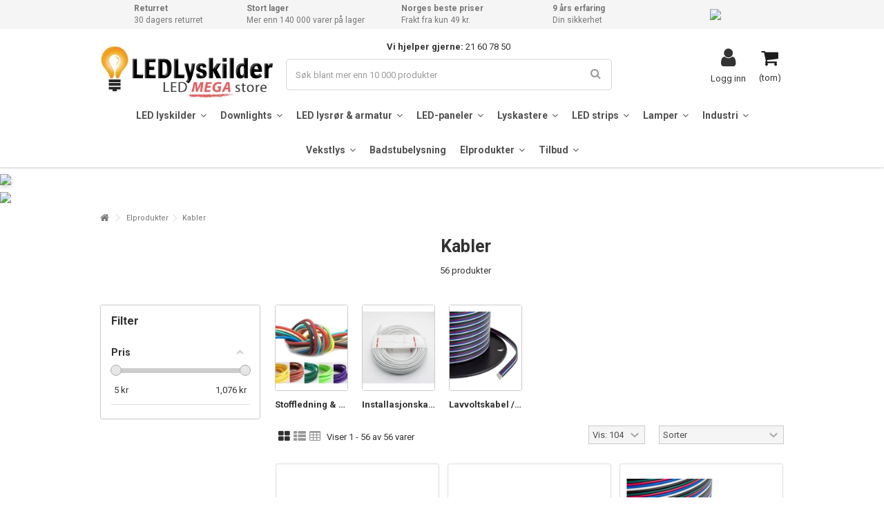

--- FILE ---
content_type: text/html; charset=utf-8
request_url: https://ledlyskilder.no/19399-kabler
body_size: 34536
content:
<!DOCTYPE HTML> <!--[if lt IE 7]><html class="no-js lt-ie9 lt-ie8 lt-ie7" lang="no-no"><![endif]--> <!--[if IE 7]><html class="no-js lt-ie9 lt-ie8 ie7" lang="no-no"><![endif]--> <!--[if IE 8]><html class="no-js lt-ie9 ie8" lang="no-no"><![endif]--> <!--[if gt IE 8]><html class="no-js ie9" lang="no-no"><![endif]--><html lang="no-no"><head><meta charset="utf-8" /><title>Kabler</title><meta name="generator" content="PrestaShop" /><meta name="robots" content="index,follow" /><meta name="viewport" content="initial-scale=1,user-scalable=no,maximum-scale=1,width=device-width"><meta name="apple-mobile-web-app-capable" content="yes" /><link rel="icon" type="image/vnd.microsoft.icon" href="/img/favicon-8.ico?1736760783" /><link rel="shortcut icon" type="image/x-icon" href="/img/favicon-8.ico?1736760783" /><link rel="canonical" href="https://ledlyskilder.no/19399-kabler"><link rel="stylesheet" href="https://ledlyskilder.no/themes/warehouse/cache/v_642_edb5a5f4f71462faadca1acce1c424c2_all.css" type="text/css" media="all" /> <script>/* <![CDATA[ */;var CUSTOMIZE_TEXTFIELD=1;var FancyboxI18nClose='Steng';var FancyboxI18nNext='Neste';var FancyboxI18nPrev='Forrige';var PS_CATALOG_MODE=false;var _pm_TPTrackEndpoint='?pmtptrack';var _pm_httpPushTPTimer='null';var af_ajax_path='https://ledlyskilder.no/module/amazzingfilter/ajax?ajax=1';var af_classes={"load_font":"0","icon-filter":"icon-filter","icon-times":"icon-trash","icon-eraser":"icon-trash","icon-lock":"icon-lock","icon-unlock-alt":"icon-unlock-alt","icon-minus":"icon-minus","icon-plus":"icon-plus","icon-check":"icon-check","icon-save":"icon-save","pagination":"pagination","product-count":"product-count","heading-counter":"heading-counter"};var af_id_cat=19399;var af_ids={"center_column":"center_column","pagination":"pagination","pagination_bottom":"pagination_bottom"};var af_product_count_text='Viser 1 - 56 av 56 produkter';var af_product_list_class='af-product-list';var ajax_allowed=true;var ajax_popup=true;var ajaxsearch=true;var baseDir='https://ledlyskilder.no/';var baseUri='https://ledlyskilder.no/';var blocksearch_type='top';var comparator_max_item=0;var comparedProductsIds=[];var contentOnly=false;var currency={"id":7,"name":"Krone","iso_code":"NOK","iso_code_num":"578","sign":"kr","blank":"1","conversion_rate":"1.000000","deleted":"0","format":"2","decimals":"1","active":"1","prefix":"","suffix":" kr","id_shop_list":null,"force_id":false};var currencyBlank=1;var currencyFormat=2;var currencyRate=1;var currencySign='kr';var current_controller='category';var customizationIdMessage='Tilpasning #';var delete_txt='Slett';var displayList=1;var freeProductTranslation='Gratis!';var freeShippingTranslation='Gratis frakt!';var generated_date=1769261131;var grid_size_lg=4;var grid_size_lg2=3;var grid_size_md=3;var grid_size_md2=4;var grid_size_ms=2;var grid_size_ms2=6;var grid_size_sm=2;var grid_size_sm2=4;var grid_size_xs=2;var grid_size_xs2=6;var hasDeliveryAddress=false;var highDPI=false;var id_lang=5;var img_dir='https://ledlyskilder.no/themes/warehouse/img/';var instantsearch=false;var iqit_carousel_auto=false;var iqit_carousel_load='progressive';var iqit_lazy_load=false;var iqit_mobile_header_sticky=true;var iqit_mobile_header_style=2;var iqit_sidebarh=false;var iqit_thumbs_position=false;var iqitmegamenu_swwidth=true;var isGuest=0;var isLogged=0;var isMobile=false;var isPreloaderEnabled=false;var isRtl=false;var is_17=0;var jolisearch={"amb_joli_search_action":"https:\/\/ledlyskilder.no\/soek","amb_joli_search_link":"https:\/\/ledlyskilder.no\/soek","amb_joli_search_controller":"jolisearch","blocksearch_type":"top","show_cat_desc":0,"ga_acc":"UA-18751423-1","id_lang":5,"url_rewriting":1,"use_autocomplete":2,"minwordlen":3,"l_products":"Produkter","l_manufacturers":"Produsenter","l_suppliers":"Suppliers","l_categories":"Kategorier","l_no_results_found":"Ingen resultater","l_more_results":"Flere resultater \u00bb","ENT_QUOTES":3,"search_ssl":true,"self":"\/home\/ledlife\/domains\/mrperfect.dk\/public_html\/modules\/ambjolisearch","position":{"my":"center top","at":"center bottom","collision":"fit none"},"classes":"ps16 centered-list","display_manufacturer":null,"display_supplier":null,"display_category":"1","theme":"finder"};var load_more=true;var max_item='You cannot add more than 0 product(s) to the product comparison';var min_item='Please select at least one product';var more_products_search='More products »';var page_link_rewrite_text='p';var page_name='category';var placeholder_blocknewsletter='Skriv inn din e-post';var priceDisplayMethod=0;var priceDisplayPrecision=2;var quickView=false;var removingLinkText='fjern dette produktet fra handlekurven';var request='https://ledlyskilder.no/19399-kabler';var roundMode=2;var search_url='https://ledlyskilder.no/index.php?controller=search';var show_load_more_btn=false;var static_token='bef34ac0b30d7ca3f5ae5c04d9359da2';var toBeDetermined='Å avgjøre';var token='0d81eb7ad0ff09f38041fcb217f1ce56';var usingSecureMode=true;/* ]]> */</script> <script type="text/javascript" src="https://ledlyskilder.no/themes/warehouse/cache/v_490_8fec73fc2d4b9088ffc74c704c778dc1.js"></script> <meta data-module="adp-microdatos-opengraph-begin_p16v3.1.0" /><meta property="og:url" content="https://ledlyskilder.no/19399-kabler" /><meta property="og:title" content="Kabler - LEDLyskilder.no" /><meta property="og:site_name" content="LEDLyskilder.no" /><meta property="og:locale" content="no_no" /><meta property="og:type" content="website" /><meta property="og:image" content="https://ledlyskilder.no/c/19399-category_default/kabler.jpg"/><meta property="og:image:width" content=""/><meta property="og:image:height" content=""/><meta property="og:image:type" content="image/jpeg"/><meta property="og:image:alt" content="Kabler - LEDLyskilder.no"/><meta name="twitter:card" content="summary_large_image"><meta name="twitter:title" content="Kabler - LEDLyskilder.no"><meta property="twitter:image" content="https://ledlyskilder.no/c/19399-category_default/kabler.jpg"/><meta property="twitter:image:alt" content="Kabler - LEDLyskilder.no"/><meta name="twitter:site" content="LEDLyskilder.no"><meta name="twitter:creator" content="LEDLyskilder.no"><meta name="twitter:domain" content="https://ledlyskilder.no/19399-kabler"><meta data-module="adp-microdatos-opengraph-end_p16v3.1.0" /><script type="application/ld+json" id="adpmicrodatos-organization-ps16v3.1.0">/* <![CDATA[ */;{"@context":"http://schema.org","@type":"Organization","name":"LEDLyskilder.no","url":"https://ledlyskilder.no/","logo":[{"@type":"ImageObject","url":"https://ledlyskilder.no/img/ledlyskilderno-logo-17123198058.jpg"}],"email":"salg@ledlyskilder.no","address":{"@type":"PostalAddress","addressLocality":"Grimstad","postalCode":"4879","streetAddress":"Industriveien 9 C\/o Responsservice","addressRegion":"","addressCountry":"NO"},"contactPoint":[{"@type":"ContactPoint","telephone":"21 60 78 50","contactType":"customer service","contactOption":"TollFree","availableLanguage":["Bokmål (Norwegian)"]}]};/* ]]> */</script><script type="application/ld+json" id="adpmicrodatos-webpage-ps16v3.1.0">/* <![CDATA[ */;{"@context":"http://schema.org","@type":"WebPage","isPartOf":[{"@type":"WebSite","url":"https://ledlyskilder.no/","name":"LEDLyskilder.no"}],"name":"Kabler - LEDLyskilder.no","url":"https://ledlyskilder.no/19399-kabler"};/* ]]> */</script><script type="application/ld+json" id="adpmicrodatos-breadcrumblist-ps16v3.1.0">/* <![CDATA[ */;{"itemListElement":[{"item":"https://ledlyskilder.no/19346-elprodukter","name":"Elprodukter","position":1,"@type":"ListItem"},{"item":"https://ledlyskilder.no/19399-kabler","name":"Kabler","position":2,"@type":"ListItem"}],"@context":"https://schema.org/","@type":"BreadcrumbList"};/* ]]> */</script><script type="application/ld+json" id="adpmicrodatos-itemlist-ps16v3.1.0">/* <![CDATA[ */;{"@context":"http://schema.org","@type":"ItemList","itemListElement":[{"mainEntityOfPage":"https://ledlyskilder.no/installasjonskabel/5308-50-meter-downlight-kabel-230v-3g15mm2-for-innbygging-90-grader-8429569481228.html","url":"https://ledlyskilder.no/installasjonskabel/5308-50-meter-downlight-kabel-230v-3g15mm2-for-innbygging-90-grader-8429569481228.html","name":"50 meter downlight kabel - 230V, 3G1,5mm2, for innbygging, 90 grader","image":"https://ledlyskilder.no/21439-large_default/50-meter-downlight-kabel-230v-3g15mm2-for-innbygging-90-grader.jpg","position":1,"@type":"ListItem"},{"mainEntityOfPage":"https://ledlyskilder.no/kabler-til-strips/6804-12-24v-rgb-ledning-til-led-strips-4-ledet-100-meter-rulle-5744002527183.html","url":"https://ledlyskilder.no/kabler-til-strips/6804-12-24v-rgb-ledning-til-led-strips-4-ledet-100-meter-rulle-5744002527183.html","name":"12-24V RGB ledning til LED strips - 4 ledet, 100 meter rulle","image":"https://ledlyskilder.no/25291-large_default/12-24v-rgb-ledning-til-led-strips-4-ledet-100-meter-rulle.jpg","position":2,"@type":"ListItem"},{"mainEntityOfPage":"https://ledlyskilder.no/kabler-til-strips/6802-12-24v-rgbw-ledning-til-led-strips-5-ledet-100-meter-rulle-5740031812665.html","url":"https://ledlyskilder.no/kabler-til-strips/6802-12-24v-rgbw-ledning-til-led-strips-5-ledet-100-meter-rulle-5740031812665.html","name":"12-24V RGBW ledning til LED strips - 5 ledet, 100 meter rulle","image":"https://ledlyskilder.no/25289-large_default/12-24v-rgbw-ledning-til-led-strips-5-ledet-100-meter-rulle.jpg","position":3,"@type":"ListItem"},{"mainEntityOfPage":"https://ledlyskilder.no/enkeltfarget-led-strip-tilbehor-12v24v/3434-12-24v-kabel-rod-svart-2x05mm-metervare-min-5-meter-5740031811521.html","url":"https://ledlyskilder.no/enkeltfarget-led-strip-tilbehor-12v24v/3434-12-24v-kabel-rod-svart-2x05mm-metervare-min-5-meter-5740031811521.html","name":"12-24V kabel r\u00f8d\/svart - 2x0,5mm\u00b2, metervare, min. 5 meter","image":"https://ledlyskilder.no/13048-large_default/12-24v-kabel-rod-svart-2x05mm-metervare-min-5-meter.jpg","position":4,"@type":"ListItem"},{"mainEntityOfPage":"https://ledlyskilder.no/enkeltfarget-led-strip-tilbehor-12v24v/11672-12-24v-kabel-hvit-2x035mm-metervare-min-5-meter-5740031812504.html","url":"https://ledlyskilder.no/enkeltfarget-led-strip-tilbehor-12v24v/11672-12-24v-kabel-hvit-2x035mm-metervare-min-5-meter-5740031812504.html","name":"12-24V kabel hvit - 2x0,35mm\u00b2, metervare, min. 5 meter","image":"https://ledlyskilder.no/177386-large_default/12-24v-kabel-hvit-2x035mm-metervare-min-5-meter.jpg","position":5,"@type":"ListItem"},{"mainEntityOfPage":"https://ledlyskilder.no/kabler-til-strips/32893-12-24v-cct-kabel-3-x-05-mm2-metervare-min-5-meter-5740031818834.html","url":"https://ledlyskilder.no/kabler-til-strips/32893-12-24v-cct-kabel-3-x-05-mm2-metervare-min-5-meter-5740031818834.html","name":"12-24V CCT kabel - 3 x 0,5 mm2, metervare, min. 5 meter","image":"https://ledlyskilder.no/229406-large_default/12-24v-cct-kabel-3-x-05-mm2-metervare-min-5-meter.jpg","position":6,"@type":"ListItem"},{"mainEntityOfPage":"https://ledlyskilder.no/kabler-til-strips/32888-12-24v-cct-kabel-hvit-rund-3-x-05-mm-metervare-min-5-meter-5740031818841.html","url":"https://ledlyskilder.no/kabler-til-strips/32888-12-24v-cct-kabel-hvit-rund-3-x-05-mm-metervare-min-5-meter-5740031818841.html","name":"12-24V CCT kabel, hvit rund - 3 x 0,5 mm\u00b2, metervare, min. 5 meter","image":"https://ledlyskilder.no/229390-large_default/12-24v-cct-kabel-hvit-rund-3-x-05-mm-metervare-min-5-meter.jpg","position":7,"@type":"ListItem"},{"mainEntityOfPage":"https://ledlyskilder.no/12v-rgb/3436-12-24v-rgb-kabel-4-x-05-mm-metervare-min-5-meter-5740031811514.html","url":"https://ledlyskilder.no/12v-rgb/3436-12-24v-rgb-kabel-4-x-05-mm-metervare-min-5-meter-5740031811514.html","name":"12-24V RGB kabel - 4 x 0,5 mm\u00b2, metervare, min. 5 meter","image":"https://ledlyskilder.no/13050-large_default/12-24v-rgb-kabel-4-x-05-mm-metervare-min-5-meter.jpg","position":8,"@type":"ListItem"},{"mainEntityOfPage":"https://ledlyskilder.no/rgbw-led-strip-tillbehor-12v24v/3961-12-24v-rgbw-kabel-5-x-05-mm-metervare-min-5-meter-5740031810852.html","url":"https://ledlyskilder.no/rgbw-led-strip-tillbehor-12v24v/3961-12-24v-rgbw-kabel-5-x-05-mm-metervare-min-5-meter-5740031810852.html","name":"12-24V RGB+W kabel - 5 x 0,5 mm\u00b2, metervare, min. 5 meter","image":"https://ledlyskilder.no/16351-large_default/12-24v-rgbw-kabel-5-x-05-mm-metervare-min-5-meter.jpg","position":9,"@type":"ListItem"},{"mainEntityOfPage":"https://ledlyskilder.no/rgb-led-strip-tilbehor-12v24v/8567-12-24v-rgb-kabel-hvit-rund-4-x-05-mm-metervare-min-5-meter-5744002527848.html","url":"https://ledlyskilder.no/rgb-led-strip-tilbehor-12v24v/8567-12-24v-rgb-kabel-hvit-rund-4-x-05-mm-metervare-min-5-meter-5744002527848.html","name":"12-24V RGB kabel, hvit rund - 4 x 0,5 mm\u00b2, metervare, min. 5 meter","image":"https://ledlyskilder.no/29766-large_default/12-24v-rgb-kabel-hvit-rund-4-x-05-mm-metervare-min-5-meter.jpg","position":10,"@type":"ListItem"},{"mainEntityOfPage":"https://ledlyskilder.no/rgbw-led-strip-tillbehor-12v24v/8569-12-24v-rgbw-kabel-hvit-rund-5-x-05-mm-metervare-min-5-meter-5744002527831.html","url":"https://ledlyskilder.no/rgbw-led-strip-tillbehor-12v24v/8569-12-24v-rgbw-kabel-hvit-rund-5-x-05-mm-metervare-min-5-meter-5744002527831.html","name":"12-24V RGB+W kabel, hvit rund - 5 x 0,5 mm\u00b2, metervare, min. 5 meter","image":"https://ledlyskilder.no/29765-large_default/12-24v-rgbw-kabel-hvit-rund-5-x-05-mm-metervare-min-5-meter.jpg","position":11,"@type":"ListItem"},{"mainEntityOfPage":"https://ledlyskilder.no/rgbcct-led-strip-tilbehor-24v/8570-12-24v-rgbcct-kabel-hvit-rund-6-x-05-mm-metervare-min-5-meter-5744002527824.html","url":"https://ledlyskilder.no/rgbcct-led-strip-tilbehor-24v/8570-12-24v-rgbcct-kabel-hvit-rund-6-x-05-mm-metervare-min-5-meter-5744002527824.html","name":"12-24V RGB+CCT kabel hvit rund - 6 x 0,5 mm\u00b2, metervare, min. 5 meter","image":"https://ledlyskilder.no/29764-large_default/12-24v-rgbcct-kabel-hvit-rund-6-x-05-mm-metervare-min-5-meter.jpg","position":12,"@type":"ListItem"},{"mainEntityOfPage":"https://ledlyskilder.no/12v-transformator/3384-skruelos-koblingsklemme-til-2-ledninger-5740031811583.html","url":"https://ledlyskilder.no/12v-transformator/3384-skruelos-koblingsklemme-til-2-ledninger-5740031811583.html","name":"Skruel\u00f8s koblingsklemme til 2 ledninger","image":"https://ledlyskilder.no/12037-large_default/skruelos-koblingsklemme-til-2-ledninger.jpg","position":13,"@type":"ListItem"},{"mainEntityOfPage":"https://ledlyskilder.no/12v-transformator/3391-skruelos-koblingsklemme-til-3-ledninger-5740031811552.html","url":"https://ledlyskilder.no/12v-transformator/3391-skruelos-koblingsklemme-til-3-ledninger-5740031811552.html","name":"Skruel\u00f8s koblingsklemme til 3 ledninger","image":"https://ledlyskilder.no/12128-large_default/skruelos-koblingsklemme-til-3-ledninger.jpg","position":14,"@type":"ListItem"},{"mainEntityOfPage":"https://ledlyskilder.no/12v-transformator/2122-skruelos-skjotemuffe-til-3-ledninger-5740031812320.html","url":"https://ledlyskilder.no/12v-transformator/2122-skruelos-skjotemuffe-til-3-ledninger-5740031812320.html","name":"Skruel\u00f8s skj\u00f8temuffe - Til 3 ledninger","image":"https://ledlyskilder.no/4265-large_default/skruelos-skjotemuffe-til-3-ledninger.jpg","position":15,"@type":"ListItem"},{"mainEntityOfPage":"https://ledlyskilder.no/12v-transformator/30102-1-stk-skruelos-koblingsklemme-1-til-5-250v-32a-5740031815420.html","url":"https://ledlyskilder.no/12v-transformator/30102-1-stk-skruelos-koblingsklemme-1-til-5-250v-32a-5740031815420.html","name":"1 stk. skruel\u00f8s koblingsklemme - 1 til 5, 250V, 32A","image":"https://ledlyskilder.no/212573-large_default/1-stk-skruelos-koblingsklemme-1-til-5-250v-32a.jpg","position":16,"@type":"ListItem"},{"mainEntityOfPage":"https://ledlyskilder.no/12v-transformator/30111-1-stk-skruelos-koblingsklemme-2-til-12-250v-32a-5740031815451.html","url":"https://ledlyskilder.no/12v-transformator/30111-1-stk-skruelos-koblingsklemme-2-til-12-250v-32a-5740031815451.html","name":"1 stk. skruel\u00f8s koblingsklemme - 2 til 12, 250V, 32A","image":"https://ledlyskilder.no/212599-large_default/1-stk-skruelos-koblingsklemme-2-til-12-250v-32a.jpg","position":17,"@type":"ListItem"},{"mainEntityOfPage":"https://ledlyskilder.no/12v-transformator/31743-1-stk-skruelos-t-skjotemuffe-250v-2-til-8-32a-5740031816564.html","url":"https://ledlyskilder.no/12v-transformator/31743-1-stk-skruelos-t-skjotemuffe-250v-2-til-8-32a-5740031816564.html","name":"1 stk. skruel\u00f8s T-skj\u00f8temuffe - 250V, 2 til 8, 32A","image":"https://ledlyskilder.no/222656-large_default/1-stk-skruelos-t-skjotemuffe-250v-2-til-8-32a.jpg","position":18,"@type":"ListItem"},{"mainEntityOfPage":"https://ledlyskilder.no/12v-transformator/30107-1-stk-skruelos-koblingsklemme-2-til-8-250v-32a-5740031815444.html","url":"https://ledlyskilder.no/12v-transformator/30107-1-stk-skruelos-koblingsklemme-2-til-8-250v-32a-5740031815444.html","name":"1 stk. skruel\u00f8s koblingsklemme - 2 til 8, 250V, 32A","image":"https://ledlyskilder.no/212596-large_default/1-stk-skruelos-koblingsklemme-2-til-8-250v-32a.jpg","position":19,"@type":"ListItem"},{"mainEntityOfPage":"https://ledlyskilder.no/12v-transformator/30110-1-stk-skruelos-koblingsklemme-3-til-12-250v-32a-5740031815437.html","url":"https://ledlyskilder.no/12v-transformator/30110-1-stk-skruelos-koblingsklemme-3-til-12-250v-32a-5740031815437.html","name":"1 stk. skruel\u00f8s koblingsklemme - 3 til 12, 250V, 32A","image":"https://ledlyskilder.no/212603-large_default/1-stk-skruelos-koblingsklemme-3-til-12-250v-32a.jpg","position":20,"@type":"ListItem"},{"mainEntityOfPage":"https://ledlyskilder.no/12v-transformator/30112-1-stk-skruelos-t-samlemuffe-250v-2-til-4-32a-5740031815468.html","url":"https://ledlyskilder.no/12v-transformator/30112-1-stk-skruelos-t-samlemuffe-250v-2-til-4-32a-5740031815468.html","name":"1 stk. skruel\u00f8s T-samlemuffe - 250V, 2 til 4, 32A","image":"https://ledlyskilder.no/212606-large_default/1-stk-skruelos-t-samlemuffe-250v-2-til-4-32a.jpg","position":21,"@type":"ListItem"},{"mainEntityOfPage":"https://ledlyskilder.no/12v-transformator/32787-34-stk-skrulos-muffe-032-25mm2-5740031818254.html","url":"https://ledlyskilder.no/12v-transformator/32787-34-stk-skrulos-muffe-032-25mm2-5740031818254.html","name":"34 stk. Skrul\u00f8s muffe - 0,32-2,5mm2","image":"https://ledlyskilder.no/228562-large_default/34-stk-skrulos-muffe-032-25mm2.jpg","position":22,"@type":"ListItem"},{"mainEntityOfPage":"https://ledlyskilder.no/12v-transformator/32788-46-stk-skruelos-koblingsklemme-032-25mm2-for-2-3-4-5-ledninger-5740031818247.html","url":"https://ledlyskilder.no/12v-transformator/32788-46-stk-skruelos-koblingsklemme-032-25mm2-for-2-3-4-5-ledninger-5740031818247.html","name":"46 stk. Skruel\u00f8s koblingsklemme - 0,32-2,5mm2, for 2\/3\/4\/5 ledninger","image":"https://ledlyskilder.no/228559-large_default/46-stk-skruelos-koblingsklemme-032-25mm2-for-2-3-4-5-ledninger.jpg","position":23,"@type":"ListItem"},{"mainEntityOfPage":"https://ledlyskilder.no/12v-transformator/32856-gel-koblingsboks-for-koblingsmuffe-til-2-ledninger-ip68-vanntett-5740031818728.html","url":"https://ledlyskilder.no/12v-transformator/32856-gel-koblingsboks-for-koblingsmuffe-til-2-ledninger-ip68-vanntett-5740031818728.html","name":"Gel koblingsboks for koblingsmuffe til 2 ledninger - IP68 vanntett","image":"https://ledlyskilder.no/232433-large_default/gel-koblingsboks-for-koblingsmuffe-til-2-ledninger-ip68-vanntett.jpg","position":24,"@type":"ListItem"}]};/* ]]> */</script><style type="text/css">.pagination{display:none;}@media(max-width:767px){#amazzing_filter{position:fixed;opacity:0;}}</style><script type="text/javascript">/* <![CDATA[ */;$(window).on('load',function(){$('.search_query').siblings('input[name="orderby"],input[name="orderway"]').remove();});/* ]]> */</script><script data-keepinline>/* <![CDATA[ */;var tagManagerId='GTM-MQRQMGXZ';var optimizeId='';var gtmTrackingFeatures={"gua":{"trackingId":"UA-18751423-3","cookieDomain":"auto","sendLimit":25,"siteSpeedSampleRate":1,"anonymizeIp":0,"userIdFeature":0,"linkAttribution":1,"remarketingFeature":1,"merchantPrefix":"NO","merchantSuffix":"","merchantVariant":"v","businessDataFeature":0,"businessDataPrefix":"","businessDataVariant":"","crossDomainList":"","allowLinker":true,"clientId":0,"dimensions":{"ecommProdId":1,"ecommPageType":2,"ecommTotalValue":3,"ecommCategory":4,"dynxItemId":5,"dynxItemId2":6,"dynxPageType":7,"dynxTotalValue":8}},"googleAds":{"trackingId":824758196,"conversionLabel":"IH-KCK_02eABELSfo4kD"},"bing":{"trackingId":""},"facebook":{"trackingId":"234913904564170","catalogPrefix":"","catalogSuffix":"","catalogVariant":"-"},"twitter":{"trackingId":""},"criteo":{"trackingId":""},"goals":{"signUp":0,"socialAction":0,"wishList":0,"coupon":0},"common":{"eventValues":{"signUpGoal":0,"socialAction":0,"wishList":0,"coupon":0},"cartAjax":1,"userId":null,"currencyCode":"NOK","langCode":"no","countryCode":"NO","maxLapse":10,"signUpTypes":["new customer","guest customer"],"isNewSignUp":false,"isGuest":0,"hashedEmail":"","idShop":8,"token":"dd00ead24c607fef1fd58d65596eaf06"}};var checkDoNotTrack=0;var disableInternalTracking=0;var dataLayer=window.dataLayer||[];var dimensions=new Object();var initDataLayer=new Object();var gaCreate=new Object();var doNotTrack=(window.doNotTrack=="1"||navigator.doNotTrack=="yes"||navigator.doNotTrack=="1"||navigator.msDoNotTrack=="1");if(typeof gtmTrackingFeatures==='object'&&!disableInternalTracking){if(gtmTrackingFeatures.gua.trackingId){initDataLayer.gua={'trackingId':gtmTrackingFeatures.gua.trackingId,'cookieDomain':gtmTrackingFeatures.gua.cookieDomain,'allowLinker':gtmTrackingFeatures.gua.allowLinker,'siteSpeedSampleRate':gtmTrackingFeatures.gua.siteSpeedSampleRate,'anonymizeIp':gtmTrackingFeatures.gua.anonymizeIp,'linkAttribution':gtmTrackingFeatures.gua.linkAttribution,};if(gtmTrackingFeatures.gua.remarketingFeature){dimensions.ecommProdId=gtmTrackingFeatures.gua.dimensions.ecommProdId;dimensions.ecommPageType=gtmTrackingFeatures.gua.dimensions.ecommPageType;dimensions.ecommTotalValue=gtmTrackingFeatures.gua.dimensions.ecommTotalValue;dimensions.ecommCategory=gtmTrackingFeatures.gua.dimensions.ecommCategory;}
if(gtmTrackingFeatures.gua.businessDataFeature){dimensions.dynxItemId=gtmTrackingFeatures.gua.dimensions.dynxItemId;dimensions.dynxItemId2=gtmTrackingFeatures.gua.dimensions.dynxItemId2;dimensions.dynxPageType=gtmTrackingFeatures.gua.dimensions.dynxPageType;dimensions.dynxTotalValue=gtmTrackingFeatures.gua.dimensions.dynxTotalValue;}
initDataLayer.gua.dimensions=dimensions;if(gtmTrackingFeatures.gua.userIdFeature){initDataLayer.gua.userId=gtmTrackingFeatures.common.userId;}
if(gtmTrackingFeatures.gua.crossDomainList){initDataLayer.gua.crossDomainList=gtmTrackingFeatures.gua.crossDomainList;}
gaCreate={'trackingId':gtmTrackingFeatures.gua.trackingId,'allowLinker':true,'cookieDomain':gtmTrackingFeatures.gua.cookieDomain};}
if(gtmTrackingFeatures.googleAds.trackingId){initDataLayer.googleAds={'conversionId':gtmTrackingFeatures.googleAds.trackingId,'conversionLabel':gtmTrackingFeatures.googleAds.conversionLabel};}
if(gtmTrackingFeatures.bing.trackingId){initDataLayer.bing={'trackingId':gtmTrackingFeatures.bing.trackingId};}
if(gtmTrackingFeatures.facebook.trackingId){initDataLayer.facebook={'trackingId':gtmTrackingFeatures.facebook.trackingId};}
if(gtmTrackingFeatures.twitter.trackingId){initDataLayer.twitter={'trackingId':gtmTrackingFeatures.twitter.trackingId};}
if(gtmTrackingFeatures.criteo.trackingId){initDataLayer.criteo={'trackingId':gtmTrackingFeatures.criteo.trackingId};}
initDataLayer.common={'hashedEmail':gtmTrackingFeatures.common.hashedEmail,'currency':gtmTrackingFeatures.common.currencyCode,'langCode':gtmTrackingFeatures.common.langCode,'countryCode':gtmTrackingFeatures.common.countryCode,'referrer':document.referrer,'siteType':/iPad/.test(navigator.userAgent)?'t':/Mobile|iP(hone|od)|Android|BlackBerry|IEMobile|Silk/.test(navigator.userAgent)?'m':'d','userAgent':navigator.userAgent,'navigatorLang':navigator.language,'doNotTrack':(checkDoNotTrack&&doNotTrack)};dataLayer.push(initDataLayer);};/* ]]> */</script><script data-keepinline>/* <![CDATA[ */;if(!disableInternalTracking){(function(w,d,s,l,i){w[l]=w[l]||[];w[l].push({'gtm.start':new Date().getTime(),event:'gtm.js'});var f=d.getElementsByTagName(s)[0];var j=d.createElement(s),dl=l!=='dataLayer'?'&l='+l:'';j.async=true;j.src='https://gtm.ledlyskilder.no/gtm.js?id='+i+dl;f.parentNode.insertBefore(j,f);})(window,document,'script','dataLayer',tagManagerId);};/* ]]> */</script><link rel="stylesheet" href="https://fonts.googleapis.com/css?family=Roboto:100,300,400,500,700,900" type="text/css" media="all" /> <!--[if lt IE 9]> <script src="https://oss.maxcdn.com/libs/html5shiv/3.7.0/html5shiv.js"></script> <script src="https://oss.maxcdn.com/libs/respond.js/1.3.0/respond.min.js"></script> <![endif]--> <!--[if lte IE 9]> <script src="https://ledlyskilder.no/themes/warehouse/js/flexibility.js"></script> <![endif]--></head><body id="category" class="shop8 ap123 not-index category category-19399 category-kabler hide-right-column show-left-column lang_no "><div id="page"><div class="header-container alt-cart"> <header id="header"><div class="banner"><div class="container"><div class="row"> <aside id="easycontent_21" class="hidden-xs block easycontent"><div class="block_content"><div class="flex-grid ksp" style="display: flex; flex-wrap: wrap; justify-content: space-between;"><div class="flex-col ksp"><strong>Returret</strong> <span>30 dagers returret</span></div><div class="flex-col ksp"><strong>Stort lager</strong> <span>Mer enn 140 000 varer p&aring; lager</span></div><div class="flex-col ksp"><strong>Norges beste priser</strong><span>Frakt fra kun 49 kr.</span></div><div class="flex-col ksp"><strong>9 &aring;rs erfaring</strong><span>Din sikkerhet</span></div><div class="flex-col ksp"><a href="https://no.trustpilot.com/review/ledlyskilder.no" target="blank_"> <img style="width: 120px;" src="https://mrperfect.dk/img/cms/LEDproff/Trustpilot_ratings_5star-RGB.svg" /> </a></div><div class="flex-col ksp tlf"><span>Tlf: <strong>21 60 78 50</strong></span></div></div><style>.flex-col.ksp.tlf {
        display: none; 
    }

@media (max-width: 768px) {
    .flex-col.ksp {
        display: none; /* Skjuler alle kolonner */
    }
    .flex-col.ksp.tlf {
        display: flex !important; /* Viser kun telefonnummerkolonnen */
        justify-content: center;
        align-items: center;
        width: 100%;
    }
}</style></div> </aside></div></div></div><div><div class="container container-header"><div id="desktop-header" class="desktop-header"><div class="row"><div id="header_logo" class="col-xs-12 col-sm-4 "><a href="https://ledlyskilder.no/" title="##LEDLyskilder.no"> <img class="logo img-responsive replace-2xlogo" src="https://ledlyskilder.no/img/ledlyskilderno-logo-17123198058.jpg" width="368" height="110" alt="LEDLyskilder.no" /> </a></div><div id="search_block_top_content" class="col-xs-12 col-sm-4 "><div class="iqitsearch-inner"><p style="text-align: center;"><strong>Vi hjelper gjerne:</strong> 21 60 78 50</p><div id="search_block_top" class="search_block_top issearchcontent iqit-search" ><form method="get" action="//ledlyskilder.no/index.php?controller=search" id="searchbox"> <input type="hidden" name="controller" value="search" /> <input type="hidden" name="orderby" value="position" /> <input type="hidden" name="orderway" value="desc" /><div class="search_query_container "> <input type="hidden" name="search-cat-select" value="0" class="search-cat-select" /> <input class="search_query form-control" type="text" id="search_query_top" name="search_query" placeholder="Søk blant mer enn 10 000 produkter" value="" /> <button type="submit" name="submit_search" class="button-search"> <span>Søk blant mer enn 10 000 produkter</span> </button></div></form></div></div></div><div id="shopping_cart_container" class="col-xs-12 col-sm-4 clearfix"><div class="shopping_cart"> <a href="https://ledlyskilder.no/quick-order" title="Vis min handlekurv" rel="nofollow"> <span class="cart_name">Handlekurv</span><div class="more_info"> <span class="ajax_cart_quantity unvisible">0</span> <span class="ajax_cart_product_txt unvisible">Produkt:</span> <span class="ajax_cart_product_txt_s unvisible">Produkter:</span> <span class="ajax_cart_total unvisible"> </span> <span class="ajax_cart_no_product">(tom)</span></div> </a><div class="cart_block block exclusive"><div class="block_content"><div class="cart_block_list"><p class="cart_block_no_products"> Ingen produkter</p><div class="cart-prices"><div class="cart-prices-line first-line"> <span class="price cart_block_shipping_cost ajax_cart_shipping_cost unvisible"> Å avgjøre </span> <span class="unvisible"> Frakt </span></div><div class="cart-prices-line"> <span class="price cart_block_tax_cost ajax_cart_tax_cost">0,00 kr</span> <span>Mva.</span></div><div class="cart-prices-line last-line"> <span class="price cart_block_total ajax_block_cart_total">0,00 kr</span> <span>Totalt</span></div><p> Prisene er inkludert mva.</p></div><p class="cart-buttons"> <a id="button_order_cart" class="btn btn-default button button-medium" href="https://ledlyskilder.no/quick-order" title="Gå til kasse" rel="nofollow"> <span> Gå til kasse<i class="icon-chevron-right right"></i> </span> </a></p></div></div></div></div></div><div id="layer_cart"><div class="layer_cart_title col-xs-12"><h5> <i class="icon-check"></i> Produktet ble lagt til i handlekurven</h5></div><div class="clearfix" ><div class="layer_cart_product col-xs-12 col-md-6"> <span class="cross" title="Lukk vindu"></span><div class="product-image-container layer_cart_img"></div><div class="layer_cart_product_info"> <span id="layer_cart_product_title" class="product-name"></span> <span id="layer_cart_product_attributes"></span><div> Antall <span id="layer_cart_product_quantity"></span></div><div> <strong>Totalt <span id="layer_cart_product_price"></span></strong></div></div></div><div class="layer_cart_cart col-xs-12 col-md-6"><h5 class="overall_cart_title"> <span class="ajax_cart_product_txt_s unvisible"> Det er <span class="ajax_cart_quantity">0</span> varer i handlekurven din. </span> <span class="ajax_cart_product_txt "> Det er 1 vare i handlekurven din. </span></h5><div class="layer_cart_row"> Totalt antall produkter (inkl. mva.) <span class="ajax_block_products_total"> </span></div><div class="layer_cart_row ajax_shipping-container"> <strong class="dark unvisible"> Totalt frakt&nbsp;(inkl. mva.) </strong> <span class="ajax_cart_shipping_cost unvisible"> Å avgjøre </span></div><div class="layer_cart_row"> Mva.: <span class="price cart_block_tax_cost ajax_cart_tax_cost">0,00 kr</span></div><div class="layer_cart_row"> <strong> Totalt (inkl. mva.) <span class="ajax_block_cart_total"> </span> </strong></div></div></div><div class="button-container clearfix"><div class="pull-right"> <span class="continue btn btn-default" title="Fortsett å handle"> <span> <i class="icon-chevron-left left"></i> Fortsett å handle </span> </span> <a class="btn btn-default button button-medium" href="https://ledlyskilder.no/quick-order" title="Gå til kassen" rel="nofollow"> <span> Gå til kassen <i class="icon-chevron-right right"></i> </span> </a></div></div><div class="crossseling"></div></div><div class="layer_cart_overlay"></div><div class="header_user_info col-xs-12 col-sm-4"> <a class="login" href="https://ledlyskilder.no/min-konto" rel="nofollow" title="Logg inn på kundekonto"> <i class="icon-signin"></i> Logg inn </a></div><div class="iqitfreedeliverycount iqitfreedeliverycount-detach hidden-detach clearfix hidden"><div class="fd-table"><div class="ifdc-icon fd-table-cell"><i class="icon icon-truck"></i></div><div class="ifdc-remaining fd-table-cell">Spend <span class="ifdc-remaining-price">0 kr</span> more and get Free Shipping!</div></div></div></div></div><div class="mobile-condensed-header mobile-style mobile-style2 mobile-search-expanded"><div id="mh-sticky" class="not-sticked"><div class="mobile-main-wrapper"><div class="mobile-main-bar"><div class="mobile-h-logo"> <a href="https://ledlyskilder.no/" title="LEDLyskilder.no"> <img class="logo img-responsive replace-2xlogo" src="https://ledlyskilder.no/img/ledlyskilderno-logo-17123198058.jpg" width="368" height="110" alt="LEDLyskilder.no" /> </a></div><div class="mh-button mh-search"> <span id="mh-search" data-mh-search="1"><i class="icon-search mh-icon"></i></span></div><div class="mh-button mh-user"> <span id="mh-user"><i class="icon-user mh-icon "></i></span><div class="mh-drop"><p>Please login or create account</p><ul><li><a href="https://ledlyskilder.no/min-konto" title="Log in" rel="nofollow">Log in/Create account</a></li></ul></div></div><div id="mh-cart-wrapper" class="mh-button mh-cart"> <span id="mh-cart"> <i class="icon-shopping-cart mh-icon "></i> </span></div><div class="mh-button mh-menu"> <span id="mh-menu"><i class="icon-reorder mh-icon"></i></span></div></div></div><div class="mh-dropdowns"><div class="mh-drop mh-search-drop"><div class="search_block_top mh-search-module"><form method="get" action="//ledlyskilder.no/index.php?controller=search"> <input type="hidden" name="controller" value="search" /> <input type="hidden" name="orderby" value="position" /> <input type="hidden" name="orderway" value="desc" /><div class="search_query_container search-w-selector"><div class="search-cat-selector"><select class="form-control search-cat-select" name="search_query_cat"><option value="0">Alle kategorier</option> </select></div><input class="search_query form-control" type="text" name="search_query" placeholder="Søk" value="" /></div> <button type="submit" name="submit_search" class="button-search"> <span>Søk</span> </button></form></div></div></div></div></div></div></div><div class="fw-pseudo-wrapper"><div class="desktop-header"><div class="iqitmegamenu-wrapper col-xs-12 cbp-hor-width-0 clearfix"><div id="iqitmegamenu-horizontal" class="iqitmegamenu " role="navigation"><div class="container"> <nav id="cbp-hrmenu" class="cbp-hrmenu cbp-horizontal cbp-hrsub-wide cbp-fade-slide-top cbp-menu-centered "><ul><li class="cbp-hrmenu-tab cbp-hrmenu-tab-71 "> <a href="https://ledlyskilder.no/19106-led-lyskilder" ><span class="cbp-tab-title"> LED lyskilder <i class="icon-angle-down cbp-submenu-aindicator"></i></span> <span class="cbp-triangle-container"><span class="cbp-triangle-top"></span><span class="cbp-triangle-top-back"></span></span> </a><div class="cbp-hrsub col-xs-12"><div class="cbp-hrsub-inner"><div class="container"><div class="row menu_row menu-element first_rows menu-element-id-1"><div class="col-xs-3 cbp-menu-column cbp-menu-element menu-element-id-2 " ><div class="cbp-menu-column-inner"><div class="row cbp-categories-row"><div class="col-xs-12"> <a href="https://ledlyskilder.no/19109-e14-led" class="cbp-column-title cbp-category-title">E14 LED</a></div><div class="col-xs-12"> <a href="https://ledlyskilder.no/19129-e27-led" class="cbp-column-title cbp-category-title">E27 LED</a><ul class="cbp-links cbp-category-tree"><li ><div class="cbp-category-link-w"> <a href="https://ledlyskilder.no/19147-e27-vanlig-led">E27 vanlig LED</a></div></li><li ><div class="cbp-category-link-w"> <a href="https://ledlyskilder.no/19148-e27-360-led-paerer">E27 360° LED pærer</a></div></li><li ><div class="cbp-category-link-w"> <a href="https://ledlyskilder.no/19149-e27-kraftig-led-paerer">E27 Kraftig LED pærer</a></div></li><li ><div class="cbp-category-link-w"> <a href="https://ledlyskilder.no/19146-e27-globe-led-paerer">E27 Globe LED pærer</a></div></li><li ><div class="cbp-category-link-w"> <a href="https://ledlyskilder.no/19401-fargede-led-paerer-e27">Fargede LED pærer E27</a></div></li></ul></div><div class="col-xs-12"> <a href="https://ledlyskilder.no/19130-e40-led" class="cbp-column-title cbp-category-title">E40 LED</a></div><div class="col-xs-12"> <a href="https://ledlyskilder.no/19131-g4-led" class="cbp-column-title cbp-category-title">G4 LED</a></div><div class="col-xs-12"> <a href="https://ledlyskilder.no/19132-g9-led" class="cbp-column-title cbp-category-title">G9 LED</a></div></div></div></div><div class="col-xs-3 cbp-menu-column cbp-menu-element menu-element-id-3 " ><div class="cbp-menu-column-inner"><div class="row cbp-categories-row"><div class="col-xs-12"> <a href="https://ledlyskilder.no/19133-mr11-led" class="cbp-column-title cbp-category-title">MR11 LED</a></div><div class="col-xs-12"> <a href="https://ledlyskilder.no/19134-mr16-gu53-led" class="cbp-column-title cbp-category-title">MR16 GU5.3 LED</a></div><div class="col-xs-12"> <a href="https://ledlyskilder.no/19135-gu10-led" class="cbp-column-title cbp-category-title">GU10 LED</a></div><div class="col-xs-12"> <a href="https://ledlyskilder.no/19136-gy635-led" class="cbp-column-title cbp-category-title">GY6.35 LED</a></div><div class="col-xs-12"> <a href="https://ledlyskilder.no/19226-g8-led" class="cbp-column-title cbp-category-title">G8 LED</a></div><div class="col-xs-12"> <a href="https://ledlyskilder.no/19137-gx53-led" class="cbp-column-title cbp-category-title">GX53 LED</a></div></div></div></div><div class="col-xs-3 cbp-menu-column cbp-menu-element menu-element-id-4 " ><div class="cbp-menu-column-inner"><div class="row cbp-categories-row"><div class="col-xs-12"> <a href="https://ledlyskilder.no/19138-g53-ar111-led" class="cbp-column-title cbp-category-title">G53 AR111 LED</a></div><div class="col-xs-12"> <a href="https://ledlyskilder.no/19139-g12-led" class="cbp-column-title cbp-category-title">G12 LED</a></div><div class="col-xs-12"> <a href="https://ledlyskilder.no/19140-g23-led" class="cbp-column-title cbp-category-title">G23 LED</a></div><div class="col-xs-12"> <a href="https://ledlyskilder.no/19141-g24-led" class="cbp-column-title cbp-category-title">G24 LED</a><ul class="cbp-links cbp-category-tree"><li ><div class="cbp-category-link-w"> <a href="https://ledlyskilder.no/19145-g24q-4-pinner">G24Q (4 pinner)</a></div></li><li ><div class="cbp-category-link-w"> <a href="https://ledlyskilder.no/19144-g24d-2-pinner">G24D (2 pinner)</a></div></li></ul></div><div class="col-xs-12"> <a href="https://ledlyskilder.no/19142-b22-led" class="cbp-column-title cbp-category-title">B22 LED</a></div><div class="col-xs-12"> <a href="https://ledlyskilder.no/19143-r7s-led" class="cbp-column-title cbp-category-title">R7S LED</a></div></div></div></div><div class="col-xs-3 cbp-menu-column cbp-menu-element menu-element-id-5 " ><div class="cbp-menu-column-inner"><div class="row cbp-categories-row"><div class="col-xs-12"> <a href="https://ledlyskilder.no/19152-uplight" class="cbp-column-title cbp-category-title">Uplight</a></div><div class="col-xs-12"> <a href="https://ledlyskilder.no/19200-led-pool-lys-par56" class="cbp-column-title cbp-category-title">LED pool lys PAR56</a></div><div class="col-xs-12"> <a href="https://ledlyskilder.no/19222-2g7-led" class="cbp-column-title cbp-category-title">2G7 LED</a></div><div class="col-xs-12"> <a href="https://ledlyskilder.no/19259-smart-home-enheter" class="cbp-column-title cbp-category-title">Smart Home</a><ul class="cbp-links cbp-category-tree"><li ><div class="cbp-category-link-w"> <a href="https://ledlyskilder.no/19379-rwave">rWave</a></div></li><li ><div class="cbp-category-link-w"> <a href="https://ledlyskilder.no/19382-wifi">WiFi</a></div></li><li ><div class="cbp-category-link-w"> <a href="https://ledlyskilder.no/19393-zigbee">Zigbee</a></div></li><li ><div class="cbp-category-link-w"> <a href="https://ledlyskilder.no/20418-shelly">Shelly</a></div></li></ul></div><div class="col-xs-12"> <a href="https://ledlyskilder.no/19467-gu65-led" class="cbp-column-title cbp-category-title">GU6.5 LED</a></div></div></div></div></div></div></div></div></li><li class="cbp-hrmenu-tab cbp-hrmenu-tab-72 "> <a href="https://ledlyskilder.no/19114-downlights" ><span class="cbp-tab-title"> Downlights <i class="icon-angle-down cbp-submenu-aindicator"></i></span> <span class="cbp-triangle-container"><span class="cbp-triangle-top"></span><span class="cbp-triangle-top-back"></span></span> </a><div class="cbp-hrsub col-xs-12"><div class="cbp-hrsub-inner"><div class="container"><div class="row menu_row menu-element first_rows menu-element-id-1"><div class="col-xs-3 cbp-menu-column cbp-menu-element menu-element-id-2 " ><div class="cbp-menu-column-inner"><div class="row cbp-categories-row"><div class="col-xs-12"> <a href="https://ledlyskilder.no/19155-innendors-downlights" class="cbp-column-title cbp-category-title">Innendørs downlights</a></div><div class="col-xs-12"> <a href="https://ledlyskilder.no/19156-vatrom-downlights" class="cbp-column-title cbp-category-title">Baderomsbelysning</a></div><div class="col-xs-12"> <a href="https://ledlyskilder.no/19157-utendors-downlights" class="cbp-column-title cbp-category-title">Utendørs downlights</a></div><div class="col-xs-12"> <a href="https://ledlyskilder.no/19217-led-panel-downlights" class="cbp-column-title cbp-category-title">LED panel downlights</a></div><div class="col-xs-12"> <a href="https://ledlyskilder.no/19218-led-downlights" class="cbp-column-title cbp-category-title">LED downlights</a></div><div class="col-xs-12"> <a href="https://ledlyskilder.no/19250-mobel-og-skap" class="cbp-column-title cbp-category-title">Møbel og skap</a></div><div class="col-xs-12"> <a href="https://ledlyskilder.no/20427-lavtbyggende-downlights" class="cbp-column-title cbp-category-title">Lavtbyggende downlights</a></div></div></div></div></div></div></div></div></li><li class="cbp-hrmenu-tab cbp-hrmenu-tab-73 "> <a href="https://ledlyskilder.no/19185-led-lysrorarmatur" ><span class="cbp-tab-title"> LED lysrør & armatur <i class="icon-angle-down cbp-submenu-aindicator"></i></span> <span class="cbp-triangle-container"><span class="cbp-triangle-top"></span><span class="cbp-triangle-top-back"></span></span> </a><div class="cbp-hrsub col-xs-12"><div class="cbp-hrsub-inner"><div class="container"><div class="row menu_row menu-element first_rows menu-element-id-1"><div class="col-xs-3 cbp-menu-column cbp-menu-element menu-element-id-2 " ><div class="cbp-menu-column-inner"><div class="row cbp-categories-row"><div class="col-xs-12"> <a href="https://ledlyskilder.no/19194-med-led-lysror-armatur" class="cbp-column-title cbp-category-title">Med LED - Lysrør armatur</a></div><div class="col-xs-12"> <a href="https://ledlyskilder.no/19193-uten-led-lysror-armatur" class="cbp-column-title cbp-category-title">Uten LED - Lysrør armatur</a></div><div class="col-xs-12"> <a href="https://ledlyskilder.no/19113-led-lysror" class="cbp-column-title cbp-category-title">LED lysrør</a><ul class="cbp-links cbp-category-tree"><li ><div class="cbp-category-link-w"> <a href="https://ledlyskilder.no/19188-t8-led-lysror">T8 LED lysrør</a></div></li><li ><div class="cbp-category-link-w"> <a href="https://ledlyskilder.no/19189-t8-led-lysror-dimbar">T8 LED lysrør dimbar</a></div></li><li ><div class="cbp-category-link-w"> <a href="https://ledlyskilder.no/19190-t8-led-lysror-msensor">T8 LED lysrør m/sensor</a></div></li><li ><div class="cbp-category-link-w"> <a href="https://ledlyskilder.no/19186-t5-led-lysror">T5 LED lysrør</a></div></li><li ><div class="cbp-category-link-w"> <a href="https://ledlyskilder.no/19187-t5-led-lysror-dimbar">T5 LED lysrør dimbar</a></div></li><li ><div class="cbp-category-link-w"> <a href="https://ledlyskilder.no/19191-2g11-led-lysror">2G11 LED lysrør</a></div></li><li ><div class="cbp-category-link-w"> <a href="https://ledlyskilder.no/19192-2d-kompakt-lysror">2D kompakt lysrør</a></div></li><li ><div class="cbp-category-link-w"> <a href="https://ledlyskilder.no/19206-2g10-led-lysror">2G10 LED lysrør</a></div></li></ul></div><div class="col-xs-12"> <a href="https://ledlyskilder.no/19266-ex-armatur" class="cbp-column-title cbp-category-title">EX armatur</a></div></div></div></div></div></div></div></div></li><li class="cbp-hrmenu-tab cbp-hrmenu-tab-74 "> <a href="https://ledlyskilder.no/19107-led-paneler" ><span class="cbp-tab-title"> LED-paneler <i class="icon-angle-down cbp-submenu-aindicator"></i></span> <span class="cbp-triangle-container"><span class="cbp-triangle-top"></span><span class="cbp-triangle-top-back"></span></span> </a><div class="cbp-hrsub col-xs-12"><div class="cbp-hrsub-inner"><div class="container"><div class="row menu_row menu-element first_rows menu-element-id-1"><div class="col-xs-3 cbp-menu-column cbp-menu-element menu-element-id-2 " ><div class="cbp-menu-column-inner"><div class="row cbp-categories-row"><div class="col-xs-12"> <a href="https://ledlyskilder.no/19215-store-paneler" class="cbp-column-title cbp-category-title">Store paneler</a></div><div class="col-xs-12"> <a href="https://ledlyskilder.no/19216-led-panel-downlights" class="cbp-column-title cbp-category-title">LED panel downlights</a></div><div class="col-xs-12"> <a href="https://ledlyskilder.no/19356-drivere" class="cbp-column-title cbp-category-title">Drivere</a></div><div class="col-xs-12"> <a href="https://ledlyskilder.no/19385-akustiktak" class="cbp-column-title cbp-category-title">Akustiktak</a><ul class="cbp-links cbp-category-tree"><li ><div class="cbp-category-link-w"> <a href="https://ledlyskilder.no/19386-akustiktak-rammer">Akustiktak rammer</a></div></li><li class="cbp-hrsub-haslevel2" ><div class="cbp-category-link-w"> <a href="https://ledlyskilder.no/19387-akustilight">Akustilight</a><ul class="cbp-hrsub-level2"><li ><div class="cbp-category-link-w"> <a href="https://ledlyskilder.no/19450-akustilight-sett">Akustilight - Sett</a></div></li><li ><div class="cbp-category-link-w"> <a href="https://ledlyskilder.no/19451-akustilight-lose-deler">Akustilight - Løse deler</a></div></li></ul></div></li><li ><div class="cbp-category-link-w"> <a href="https://ledlyskilder.no/19388-led-panel-downlights">LED panel downlights</a></div></li></ul></div></div></div></div></div></div></div></div></li><li class="cbp-hrmenu-tab cbp-hrmenu-tab-75 "> <a href="https://ledlyskilder.no/19115-lyskastere" ><span class="cbp-tab-title"> Lyskastere <i class="icon-angle-down cbp-submenu-aindicator"></i></span> <span class="cbp-triangle-container"><span class="cbp-triangle-top"></span><span class="cbp-triangle-top-back"></span></span> </a><div class="cbp-hrsub col-xs-12"><div class="cbp-hrsub-inner"><div class="container"><div class="row menu_row menu-element first_rows menu-element-id-1"><div class="col-xs-3 cbp-menu-column cbp-menu-element menu-element-id-2 " ><div class="cbp-menu-column-inner"><div class="row cbp-categories-row"><div class="col-xs-12"> <a href="https://ledlyskilder.no/19180-lyskastere" class="cbp-column-title cbp-category-title">Lyskastere</a></div><div class="col-xs-12"> <a href="https://ledlyskilder.no/19184-lyskastere-med-sensor" class="cbp-column-title cbp-category-title">Lyskastere med sensor</a></div><div class="col-xs-12"> <a href="https://ledlyskilder.no/20473-rgb-lyskastere" class="cbp-column-title cbp-category-title">RGB Lyskastere</a></div><div class="col-xs-12"> <a href="https://ledlyskilder.no/19181-kjoretoyslys" class="cbp-column-title cbp-category-title">Kjøretøyslys</a></div><div class="col-xs-12"> <a href="https://ledlyskilder.no/19182-paerer-til-lyskastere" class="cbp-column-title cbp-category-title">Pærer til lyskastere</a></div><div class="col-xs-12"> <a href="https://ledlyskilder.no/19339-lyskaster-til-jakt" class="cbp-column-title cbp-category-title">Lyskaster til jakt</a></div></div></div></div></div></div></div></div></li><li class="cbp-hrmenu-tab cbp-hrmenu-tab-76 "> <a href="https://ledlyskilder.no/19118-led-strips" ><span class="cbp-tab-title"> LED strips <i class="icon-angle-down cbp-submenu-aindicator"></i></span> <span class="cbp-triangle-container"><span class="cbp-triangle-top"></span><span class="cbp-triangle-top-back"></span></span> </a><div class="cbp-hrsub col-xs-12"><div class="cbp-hrsub-inner"><div class="container"><div class="row menu_row menu-element first_rows menu-element-id-1"><div class="col-xs-3 cbp-menu-column cbp-menu-element menu-element-id-2 " ><div class="cbp-menu-column-inner"> <span class="cbp-column-title transition-300">12V og 24V LED strips </span><div class="row cbp-categories-row"><div class="col-xs-12"> <a href="https://ledlyskilder.no/20482-enkeltfarget-led-strip" class="cbp-column-title cbp-category-title">Enkeltfarget LED strip</a><ul class="cbp-links cbp-category-tree"><li ><div class="cbp-category-link-w"> <a href="https://ledlyskilder.no/19158-enkeltfarget-led-strip-12v">Enkeltfarget LED strip 12V</a></div></li><li ><div class="cbp-category-link-w"> <a href="https://ledlyskilder.no/19160-enkeltfarget-led-strip-12v24v-ip68-vanntett">Enkeltfarget LED strip 12V/24V IP68 (Vanntett)</a></div></li><li ><div class="cbp-category-link-w"> <a href="https://ledlyskilder.no/20483-enkeltfarget-led-strip-12v-cob">Enkeltfarget LED strip 12V COB</a></div></li><li ><div class="cbp-category-link-w"> <a href="https://ledlyskilder.no/19366-spesifik-bolglaengde-led">Spesifikk bølgelengde LED</a></div></li><li ><div class="cbp-category-link-w"> <a href="https://ledlyskilder.no/19166-enkeltfarget-led-strip-24v">Enkeltfarget LED strip 24V</a></div></li><li ><div class="cbp-category-link-w"> <a href="https://ledlyskilder.no/20484-enkeltfarget-led-strip-24v-cob">Enkeltfarget LED strip 24V COB</a></div></li><li class="cbp-hrsub-haslevel2" ><div class="cbp-category-link-w"> <a href="https://ledlyskilder.no/20485-enkeltfarget-tilbehor">Enkeltfarget tilbehør</a><ul class="cbp-hrsub-level2"><li ><div class="cbp-category-link-w"> <a href="https://ledlyskilder.no/19314-enkeltfarget-led-strip-tilbehor-12v24v">Enkeltfarget LED strip tilbehør 12V/24V</a></div></li><li ><div class="cbp-category-link-w"> <a href="https://ledlyskilder.no/20486-enkeltfarget-led-strip-tilbehor-12v24v-cob">Enkeltfarget LED strip tilbehør 12V/24V COB</a></div></li><li ><div class="cbp-category-link-w"> <a href="https://ledlyskilder.no/19316-enkeltfarget-led-strip-tilbehor-12v24v-ip68">Enkeltfarget LED strip tilbehør 12V/24V IP68</a></div></li></ul></div></li><li ><div class="cbp-category-link-w"> <a href="https://ledlyskilder.no/20702-led-modul-12v24v">LED modul 12V/24V</a></div></li></ul></div><div class="col-xs-12"> <a href="https://ledlyskilder.no/20702-led-modul-12v24v" class="cbp-column-title cbp-category-title">LED modul 12V/24V</a></div><div class="col-xs-12"> <a href="https://ledlyskilder.no/20487-cct-led-strips" class="cbp-column-title cbp-category-title">CCT LED strips</a><ul class="cbp-links cbp-category-tree"><li ><div class="cbp-category-link-w"> <a href="https://ledlyskilder.no/20488-cct-led-strips-24v">CCT LED strips 24V</a></div></li><li ><div class="cbp-category-link-w"> <a href="https://ledlyskilder.no/20489-cct-led-strips-tilbehor">CCT LED strips tilbehør</a></div></li></ul></div><div class="col-xs-12"> <a href="https://ledlyskilder.no/19377-badstubelysning" class="cbp-column-title cbp-category-title">Badstubelysning</a></div><div class="col-xs-12"> <a href="https://ledlyskilder.no/19275-24v-trappbelysning" class="cbp-column-title cbp-category-title">24V trappbelysning</a></div><div class="col-xs-12"> <a href="https://ledlyskilder.no/21245-5v-usb-led-stripe" class="cbp-column-title cbp-category-title">5V / USB LED-stripe</a></div></div></div></div><div class="col-xs-3 cbp-menu-column cbp-menu-element menu-element-id-3 " ><div class="cbp-menu-column-inner"> <span class="cbp-column-title transition-300">12V og 24V RGB LED strips </span><div class="row cbp-categories-row"><div class="col-xs-12"> <a href="https://ledlyskilder.no/20490-rgb-led-strips" class="cbp-column-title cbp-category-title">RGB LED strips</a><ul class="cbp-links cbp-category-tree"><li ><div class="cbp-category-link-w"> <a href="https://ledlyskilder.no/19159-rgb-led-strip-12v">RGB LED strip 12V</a></div></li><li ><div class="cbp-category-link-w"> <a href="https://ledlyskilder.no/19161-rgb-led-strip-12v24v-ip68-vanntett">RGB LED strip 12V/24V IP68 (Vanntett)</a></div></li><li ><div class="cbp-category-link-w"> <a href="https://ledlyskilder.no/19260-rgb-led-strip-24v">RGB LED strip 24V</a></div></li><li ><div class="cbp-category-link-w"> <a href="https://ledlyskilder.no/20491-rgb-led-cob-strip-24v">RGB LED COB strip 24V</a></div></li><li class="cbp-hrsub-haslevel2" ><div class="cbp-category-link-w"> <a href="https://ledlyskilder.no/20492-rgb-led-strip-tilbehor">RGB LED strip tilbehør</a><ul class="cbp-hrsub-level2"><li ><div class="cbp-category-link-w"> <a href="https://ledlyskilder.no/20493-rgb-led-strip-tilbehor-12v24v">RGB LED strip tilbehør 12V/24V</a></div></li><li ><div class="cbp-category-link-w"> <a href="https://ledlyskilder.no/20494-rgb-led-strip-tilbehor-24v-cob">RGB LED strip tilbehør 24V COB</a></div></li><li ><div class="cbp-category-link-w"> <a href="https://ledlyskilder.no/20495-rgb-led-strip-tilbehor-12v-ip68-">RGB LED strip tilbehør 12V IP68 </a></div></li></ul></div></li></ul></div><div class="col-xs-12"> <a href="https://ledlyskilder.no/20496-rgbw-led-strip" class="cbp-column-title cbp-category-title">RGB+W LED strip</a><ul class="cbp-links cbp-category-tree"><li ><div class="cbp-category-link-w"> <a href="https://ledlyskilder.no/19244-rgbw-led-strip-12v">RGB+W LED strip 12V</a></div></li><li ><div class="cbp-category-link-w"> <a href="https://ledlyskilder.no/19335-rgbw-led-strip-24v">RGB+W LED strip 24V</a></div></li><li ><div class="cbp-category-link-w"> <a href="https://ledlyskilder.no/20497-rgbcct-led-strip-24v">RGB+CCT LED strip 24V</a></div></li><li class="cbp-hrsub-haslevel2" ><div class="cbp-category-link-w"> <a href="https://ledlyskilder.no/20498-rgbw-led-strip-tilbehor">RGB+W LED strip tilbehør</a><ul class="cbp-hrsub-level2"><li ><div class="cbp-category-link-w"> <a href="https://ledlyskilder.no/20499-rgbw-led-strip-tillbehor-12v24v">RGB+W LED strip tillbehør 12V/24V</a></div></li><li ><div class="cbp-category-link-w"> <a href="https://ledlyskilder.no/20500-rgbcct-led-strip-tilbehor-24v">RGB+CCT LED strip tilbehør 24V</a></div></li></ul></div></li></ul></div><div class="col-xs-12"> <a href="https://ledlyskilder.no/20502-rgbic-led-strip" class="cbp-column-title cbp-category-title">RGBIC LED strip</a><ul class="cbp-links cbp-category-tree"><li ><div class="cbp-category-link-w"> <a href="https://ledlyskilder.no/20503-rgbic-led-strip-12v24v">RGBIC LED strip 12V/24V</a></div></li><li ><div class="cbp-category-link-w"> <a href="https://ledlyskilder.no/20504-rgbic-led-strip-tilbehor-12v24v">RGBIC LED strip tilbehør 12V/24V</a></div></li></ul></div><div class="col-xs-12"> <a href="https://ledlyskilder.no/20506-neon-flex-led-strip-12v" class="cbp-column-title cbp-category-title">Neon Flex LED strip 12V</a></div><div class="col-xs-12"> <a href="https://ledlyskilder.no/20507-neon-flex-led-strip-24v" class="cbp-column-title cbp-category-title">Neon Flex LED strip 24V</a></div></div></div></div><div class="col-xs-3 cbp-menu-column cbp-menu-element menu-element-id-4 " ><div class="cbp-menu-column-inner"> <span class="cbp-column-title transition-300">230V LED strips </span><div class="row cbp-categories-row"><div class="col-xs-12"> <a href="https://ledlyskilder.no/19162-230v" class="cbp-column-title cbp-category-title">230V</a></div><div class="col-xs-12"> <a href="https://ledlyskilder.no/19163-230v-rgb" class="cbp-column-title cbp-category-title">230V RGB</a></div><div class="col-xs-12"> <a href="https://ledlyskilder.no/20755-230v-rgbic-led-strip" class="cbp-column-title cbp-category-title">230V RGBIC LED strip</a></div><div class="col-xs-12"> <a href="https://ledlyskilder.no/19253-230v-neon-flex-led-strip" class="cbp-column-title cbp-category-title">230V Neon Flex LED strip</a></div><div class="col-xs-12"> <a href="https://ledlyskilder.no/19255-230v-rgb-neon-flex-led-strip" class="cbp-column-title cbp-category-title">230V RGB Neon Flex LED strip</a></div></div></div></div><div class="col-xs-3 cbp-menu-column cbp-menu-element menu-element-id-5 " ><div class="cbp-menu-column-inner"> <span class="cbp-column-title transition-300">LED strip tilbehør </span><div class="row cbp-categories-row"><div class="col-xs-12"> <a href="https://ledlyskilder.no/20485-enkeltfarget-tilbehor" class="cbp-column-title cbp-category-title">Enkeltfarget tilbehør</a><ul class="cbp-links cbp-category-tree"><li ><div class="cbp-category-link-w"> <a href="https://ledlyskilder.no/19314-enkeltfarget-led-strip-tilbehor-12v24v">Enkeltfarget LED strip tilbehør 12V/24V</a></div></li><li ><div class="cbp-category-link-w"> <a href="https://ledlyskilder.no/20486-enkeltfarget-led-strip-tilbehor-12v24v-cob">Enkeltfarget LED strip tilbehør 12V/24V COB</a></div></li><li ><div class="cbp-category-link-w"> <a href="https://ledlyskilder.no/19316-enkeltfarget-led-strip-tilbehor-12v24v-ip68">Enkeltfarget LED strip tilbehør 12V/24V IP68</a></div></li></ul></div><div class="col-xs-12"> <a href="https://ledlyskilder.no/20489-cct-led-strips-tilbehor" class="cbp-column-title cbp-category-title">CCT LED strips tilbehør</a></div><div class="col-xs-12"> <a href="https://ledlyskilder.no/20492-rgb-led-strip-tilbehor" class="cbp-column-title cbp-category-title">RGB LED strip tilbehør</a><ul class="cbp-links cbp-category-tree"><li ><div class="cbp-category-link-w"> <a href="https://ledlyskilder.no/20493-rgb-led-strip-tilbehor-12v24v">RGB LED strip tilbehør 12V/24V</a></div></li><li ><div class="cbp-category-link-w"> <a href="https://ledlyskilder.no/20494-rgb-led-strip-tilbehor-24v-cob">RGB LED strip tilbehør 24V COB</a></div></li><li ><div class="cbp-category-link-w"> <a href="https://ledlyskilder.no/20495-rgb-led-strip-tilbehor-12v-ip68-">RGB LED strip tilbehør 12V IP68 </a></div></li></ul></div><div class="col-xs-12"> <a href="https://ledlyskilder.no/20498-rgbw-led-strip-tilbehor" class="cbp-column-title cbp-category-title">RGB+W LED strip tilbehør</a><ul class="cbp-links cbp-category-tree"><li ><div class="cbp-category-link-w"> <a href="https://ledlyskilder.no/20499-rgbw-led-strip-tillbehor-12v24v">RGB+W LED strip tillbehør 12V/24V</a></div></li><li ><div class="cbp-category-link-w"> <a href="https://ledlyskilder.no/20500-rgbcct-led-strip-tilbehor-24v">RGB+CCT LED strip tilbehør 24V</a></div></li></ul></div><div class="col-xs-12"> <a href="https://ledlyskilder.no/20504-rgbic-led-strip-tilbehor-12v24v" class="cbp-column-title cbp-category-title">RGBIC LED strip tilbehør 12V/24V</a></div><div class="col-xs-12"> <a href="https://ledlyskilder.no/19164-alu-pvc-profiler" class="cbp-column-title cbp-category-title">Alu / PVC profiler</a><ul class="cbp-links cbp-category-tree"><li class="cbp-hrsub-haslevel2" ><div class="cbp-category-link-w"> <a href="https://ledlyskilder.no/21300-led-profil">LED profil</a><ul class="cbp-hrsub-level2"><li ><div class="cbp-category-link-w"> <a href="https://ledlyskilder.no/21301-pabygg">Påbygg</a></div></li><li ><div class="cbp-category-link-w"> <a href="https://ledlyskilder.no/21304-innfelte">Innfelte</a></div></li><li ><div class="cbp-category-link-w"> <a href="https://ledlyskilder.no/21308-hjorne">Hjørne</a></div></li><li ><div class="cbp-category-link-w"> <a href="https://ledlyskilder.no/21310-innsparkling">Innsparkling</a></div></li><li ><div class="cbp-category-link-w"> <a href="https://ledlyskilder.no/21312-flisprofil">Flisprofil</a></div></li><li ><div class="cbp-category-link-w"> <a href="https://ledlyskilder.no/21314-spesiell-anvendelse">Spesiell anvendelse</a></div></li><li ><div class="cbp-category-link-w"> <a href="https://ledlyskilder.no/21317-annet">Annet</a></div></li><li ><div class="cbp-category-link-w"> <a href="https://ledlyskilder.no/21319-led-montering">LED montering</a></div></li></ul></div></li><li ><div class="cbp-category-link-w"> <a href="https://ledlyskilder.no/21320-deksel">Deksel</a></div></li><li ><div class="cbp-category-link-w"> <a href="https://ledlyskilder.no/21321-ender">Ender</a></div></li><li ><div class="cbp-category-link-w"> <a href="https://ledlyskilder.no/21322-montering">Montering</a></div></li><li ><div class="cbp-category-link-w"> <a href="https://ledlyskilder.no/21323-kobling">Kobling</a></div></li><li ><div class="cbp-category-link-w"> <a href="https://ledlyskilder.no/21324-tilbehor">Tilbehør</a></div></li><li ><div class="cbp-category-link-w"> <a href="https://ledlyskilder.no/21326-sett">Sett</a></div></li></ul></div><div class="col-xs-12"> <a href="https://ledlyskilder.no/19410-transformator" class="cbp-column-title cbp-category-title">Transformator</a></div></div></div></div></div></div></div></div></li><li class="cbp-hrmenu-tab cbp-hrmenu-tab-77 "> <a href="https://ledlyskilder.no/19117-lamper" ><span class="cbp-tab-title"> Lamper <i class="icon-angle-down cbp-submenu-aindicator"></i></span> <span class="cbp-triangle-container"><span class="cbp-triangle-top"></span><span class="cbp-triangle-top-back"></span></span> </a><div class="cbp-hrsub col-xs-12"><div class="cbp-hrsub-inner"><div class="container"><div class="row menu_row menu-element first_rows menu-element-id-1"><div class="col-xs-3 cbp-menu-column cbp-menu-element menu-element-id-2 " ><div class="cbp-menu-column-inner"><div class="row cbp-categories-row"><div class="col-xs-12"> <a href="https://ledlyskilder.no/19374-bastu-belysning" class="cbp-column-title cbp-category-title">Badstubelysning</a></div><div class="col-xs-12"> <a href="https://ledlyskilder.no/19280-akvarier" class="cbp-column-title cbp-category-title">Akvarier</a></div><div class="col-xs-12"> <a href="https://ledlyskilder.no/19228-gatelys-led" class="cbp-column-title cbp-category-title">Gatelys LED</a></div><div class="col-xs-12"> <a href="https://ledlyskilder.no/20455-led-stearinlys" class="cbp-column-title cbp-category-title">LED stearinlys</a></div><div class="col-xs-12"> <a href="https://ledlyskilder.no/19167-taklamper" class="cbp-column-title cbp-category-title">Taklamper</a></div><div class="col-xs-12"> <a href="https://ledlyskilder.no/19168-vegglamper" class="cbp-column-title cbp-category-title">Vegglamper</a><ul class="cbp-links cbp-category-tree"><li ><div class="cbp-category-link-w"> <a href="https://ledlyskilder.no/19342-utendors-vegglampe">Utendørs vegglampe</a></div></li><li ><div class="cbp-category-link-w"> <a href="https://ledlyskilder.no/20703-oppned-vegglampe">Opp/ned vegglampe</a></div></li><li ><div class="cbp-category-link-w"> <a href="https://ledlyskilder.no/20704-innendors-vegglampe">Innendørs vegglampe</a></div></li></ul></div><div class="col-xs-12"> <a href="https://ledlyskilder.no/19435-lampesokkel" class="cbp-column-title cbp-category-title">Lampesokkel</a></div></div></div></div><div class="col-xs-3 cbp-menu-column cbp-menu-element menu-element-id-3 " ><div class="cbp-menu-column-inner"><div class="row cbp-categories-row"><div class="col-xs-12"> <a href="https://ledlyskilder.no/19239-led-pendel" class="cbp-column-title cbp-category-title">LED pendel</a></div><div class="col-xs-12"> <a href="https://ledlyskilder.no/19170-hagelamper" class="cbp-column-title cbp-category-title">Hagelamper</a></div><div class="col-xs-12"> <a href="https://ledlyskilder.no/19199-skinnesystem-led" class="cbp-column-title cbp-category-title">Skinnesystem LED</a><ul class="cbp-links cbp-category-tree"><li class="cbp-hrsub-haslevel2" ><div class="cbp-category-link-w"> <a href="https://ledlyskilder.no/19402-3-faset-skinnespot-system">3-Faset</a><ul class="cbp-hrsub-level2"><li ><div class="cbp-category-link-w"> <a href="https://ledlyskilder.no/20750-skinnespots-3-faset">Skinnespots 3-Faset</a></div></li><li ><div class="cbp-category-link-w"> <a href="https://ledlyskilder.no/20751-v-tac-skinner-3-faset">V-Tac Skinner 3-Faset</a></div></li><li ><div class="cbp-category-link-w"> <a href="https://ledlyskilder.no/20752-spectrum-skinner-3-faset">Spectrum Skinner 3-Faset</a></div></li><li ><div class="cbp-category-link-w"> <a href="https://ledlyskilder.no/20753-nodbelysning-3-fase">Nødbelysning 3-Fase</a></div></li></ul></div></li><li class="cbp-hrsub-haslevel2" ><div class="cbp-category-link-w"> <a href="https://ledlyskilder.no/19403-1-fase-skinnespot-system">1-Fase</a><ul class="cbp-hrsub-level2"><li ><div class="cbp-category-link-w"> <a href="https://ledlyskilder.no/22670-2-wire">2-wire</a></div></li><li ><div class="cbp-category-link-w"> <a href="https://ledlyskilder.no/22671-3-wire">3-wire</a></div></li></ul></div></li><li ><div class="cbp-category-link-w"> <a href="https://ledlyskilder.no/20619-shift-system">SHIFT system</a></div></li><li ><div class="cbp-category-link-w"> <a href="https://ledlyskilder.no/21411-pico-magnetiske-skinner">Pico magnetiske skinner</a></div></li></ul></div><div class="col-xs-12"> <a href="https://ledlyskilder.no/19263-bordlampe" class="cbp-column-title cbp-category-title">Bordlampe</a></div><div class="col-xs-12"> <a href="https://ledlyskilder.no/19429-gulvlamper" class="cbp-column-title cbp-category-title">Gulvlamper</a></div><div class="col-xs-12"> <a href="https://ledlyskilder.no/19433-lysekroner" class="cbp-column-title cbp-category-title">Lysekroner</a></div></div></div></div><div class="col-xs-3 cbp-menu-column cbp-menu-element menu-element-id-4 " ><div class="cbp-menu-column-inner"><div class="row cbp-categories-row"><div class="col-xs-12"> <a href="https://ledlyskilder.no/19277-speil-med-lys" class="cbp-column-title cbp-category-title">Speil med lys</a></div><div class="col-xs-12"> <a href="https://ledlyskilder.no/19328-lysterapi-lamper" class="cbp-column-title cbp-category-title">Lysterapi lamper</a><ul class="cbp-links cbp-category-tree"><li ><div class="cbp-category-link-w"> <a href="https://ledlyskilder.no/20678-rodlysterapilampe">Rødlysterapilampe</a></div></li><li ><div class="cbp-category-link-w"> <a href="https://ledlyskilder.no/20679--dagslyslampe"> Dagslyslampe</a></div></li></ul></div><div class="col-xs-12"> <a href="https://ledlyskilder.no/19384-akustilight" class="cbp-column-title cbp-category-title">Akustilight</a><ul class="cbp-links cbp-category-tree"><li ><div class="cbp-category-link-w"> <a href="https://ledlyskilder.no/19425-akustilight-lose-deler">Akustilight - Løse deler</a></div></li><li ><div class="cbp-category-link-w"> <a href="https://ledlyskilder.no/19448-akustilight-sett">Akustilight - Sett</a></div></li></ul></div><div class="col-xs-12"> <a href="https://ledlyskilder.no/21572-gaming" class="cbp-column-title cbp-category-title">Gaming</a><ul class="cbp-links cbp-category-tree"><li ><div class="cbp-category-link-w"> <a href="https://ledlyskilder.no/21573-tv-skjerm">TV & skjerm</a></div></li><li ><div class="cbp-category-link-w"> <a href="https://ledlyskilder.no/21574-til-veggen">Til veggen</a></div></li><li ><div class="cbp-category-link-w"> <a href="https://ledlyskilder.no/21575-til-taket">Til taket</a></div></li><li ><div class="cbp-category-link-w"> <a href="https://ledlyskilder.no/21576-til-gulvet">Til gulvet</a></div></li><li ><div class="cbp-category-link-w"> <a href="https://ledlyskilder.no/21577-til-skrivebordet">Til skrivebordet</a></div></li><li ><div class="cbp-category-link-w"> <a href="https://ledlyskilder.no/21578-gadgets">Gadgets</a></div></li></ul></div></div></div></div><div class="col-xs-3 cbp-menu-column cbp-menu-element menu-element-id-5 " ><div class="cbp-menu-column-inner"><div class="row cbp-categories-row"><div class="col-xs-12"> <a href="https://ledlyskilder.no/19431-tilbehor" class="cbp-column-title cbp-category-title">Tilbehør</a></div><div class="col-xs-12"> <a href="https://ledlyskilder.no/20458-forstorrelseslampe" class="cbp-column-title cbp-category-title">Forstørrelseslampe</a></div><div class="col-xs-12"> <a href="https://ledlyskilder.no/20465-solcellelamper" class="cbp-column-title cbp-category-title">Solcellelamper</a><ul class="cbp-links cbp-category-tree"><li ><div class="cbp-category-link-w"> <a href="https://ledlyskilder.no/20466-solcelle-lyskastere">Solcelle lyskastere</a></div></li><li ><div class="cbp-category-link-w"> <a href="https://ledlyskilder.no/20467-solcelle-gatelys">Solcelle gatelys</a></div></li><li ><div class="cbp-category-link-w"> <a href="https://ledlyskilder.no/20468-solcelle-hagelamper">Solcelle hagelamper</a></div></li><li ><div class="cbp-category-link-w"> <a href="https://ledlyskilder.no/20470-solcelle-vegglampe">Solcelle vegglampe</a></div></li><li ><div class="cbp-category-link-w"> <a href="https://ledlyskilder.no/20469-solcelle-lysslynge-">Solcelle Lysslynge </a></div></li></ul></div><div class="col-xs-12"> <a href="https://ledlyskilder.no/21241-lys-til-ridebane-og-ridehall" class="cbp-column-title cbp-category-title">Lys til ridebane og ridehall</a><ul class="cbp-links cbp-category-tree"><li ><div class="cbp-category-link-w"> <a href="https://ledlyskilder.no/21242-innendors-ridebane">Innendørs ridebane</a></div></li><li ><div class="cbp-category-link-w"> <a href="https://ledlyskilder.no/21243-utendors-ridebane">Utendørs ridebane</a></div></li></ul></div><div class="col-xs-12"> <a href="https://ledlyskilder.no/21250-dekorasjonsror" class="cbp-column-title cbp-category-title">Dekorasjonsrør</a></div></div></div></div></div></div></div></div></li><li class="cbp-hrmenu-tab cbp-hrmenu-tab-78 "> <a href="https://ledlyskilder.no/19116-industri" ><span class="cbp-tab-title"> Industri <i class="icon-angle-down cbp-submenu-aindicator"></i></span> <span class="cbp-triangle-container"><span class="cbp-triangle-top"></span><span class="cbp-triangle-top-back"></span></span> </a><div class="cbp-hrsub col-xs-12"><div class="cbp-hrsub-inner"><div class="container"><div class="row menu_row menu-element first_rows menu-element-id-1"><div class="col-xs-3 cbp-menu-column cbp-menu-element menu-element-id-2 " ><div class="cbp-menu-column-inner"><div class="row cbp-categories-row"><div class="col-xs-12"> <a href="https://ledlyskilder.no/19229-led-gatelys" class="cbp-column-title cbp-category-title">LED gatelys</a></div><div class="col-xs-12"> <a href="https://ledlyskilder.no/19238-nodlys-led" class="cbp-column-title cbp-category-title">Nødlys LED</a></div><div class="col-xs-12"> <a href="https://ledlyskilder.no/19252-bensinstasjon" class="cbp-column-title cbp-category-title">Bensinstasjon</a></div><div class="col-xs-12"> <a href="https://ledlyskilder.no/19267-ex-atex-armatur" class="cbp-column-title cbp-category-title">EX ATEX armatur</a></div><div class="col-xs-12"> <a href="https://ledlyskilder.no/19273-ovnspaerer" class="cbp-column-title cbp-category-title">Ovnspærer</a></div><div class="col-xs-12"> <a href="https://ledlyskilder.no/19296-offshore" class="cbp-column-title cbp-category-title">Offshore</a></div><div class="col-xs-12"> <a href="https://ledlyskilder.no/19397-arbeidsbelysning" class="cbp-column-title cbp-category-title">Arbeidsbelysning</a></div></div></div></div><div class="col-xs-3 cbp-menu-column cbp-menu-element menu-element-id-3 " ><div class="cbp-menu-column-inner"><div class="row cbp-categories-row"><div class="col-xs-12"> <a href="https://ledlyskilder.no/19178-uten-led-lysror-armatur" class="cbp-column-title cbp-category-title">Uten LED - Lysrør armatur</a></div><div class="col-xs-12"> <a href="https://ledlyskilder.no/19172-metallhalogen" class="cbp-column-title cbp-category-title">Metallhalogen</a></div><div class="col-xs-12"> <a href="https://ledlyskilder.no/19179-med-led-lysror-armatur" class="cbp-column-title cbp-category-title">Med LED - Lysrør armatur</a></div><div class="col-xs-12"> <a href="https://ledlyskilder.no/19173-high-bay-led-industrilamper" class="cbp-column-title cbp-category-title">High bay LED industrilamper</a></div><div class="col-xs-12"> <a href="https://ledlyskilder.no/19174-e40-led-paere" class="cbp-column-title cbp-category-title">E40 LED pærer</a></div><div class="col-xs-12"> <a href="https://ledlyskilder.no/19175-e27-led-paere" class="cbp-column-title cbp-category-title">E27 LED pærer</a></div><div class="col-xs-12"> <a href="https://ledlyskilder.no/19208-landbruk-og-staller" class="cbp-column-title cbp-category-title">Landbruk og staller</a></div></div></div></div></div></div></div></div></li><li class="cbp-hrmenu-tab cbp-hrmenu-tab-79 "> <a href="https://ledlyskilder.no/19240-led-vekstlys" ><span class="cbp-tab-title"> Vekstlys <i class="icon-angle-down cbp-submenu-aindicator"></i></span> <span class="cbp-triangle-container"><span class="cbp-triangle-top"></span><span class="cbp-triangle-top-back"></span></span> </a><div class="cbp-hrsub col-xs-12"><div class="cbp-hrsub-inner"><div class="container"><div class="row menu_row menu-element first_rows menu-element-id-1"><div class="col-xs-3 cbp-menu-column cbp-menu-element menu-element-id-2 " ><div class="cbp-menu-column-inner"><div class="row cbp-categories-row"><div class="col-xs-12"> <a href="https://ledlyskilder.no/19369-vekstlys" class="cbp-column-title cbp-category-title">Vekstlys</a></div><div class="col-xs-12"> <a href="https://ledlyskilder.no/19370-hydroponi" class="cbp-column-title cbp-category-title">Hydroponi</a></div><div class="col-xs-12"> <a href="https://ledlyskilder.no/19371-tilbehor-til-vekstlys-og-hydroponic" class="cbp-column-title cbp-category-title">Tilbehør til vekstlys og hydroponic</a></div><div class="col-xs-12"> <a href="https://ledlyskilder.no/19376-fro" class="cbp-column-title cbp-category-title">Frø</a></div></div></div></div></div></div></div></div></li><li class="cbp-hrmenu-tab cbp-hrmenu-tab-100 "> <a href="https://ledlyskilder.no/19374-bastu-belysning" ><span class="cbp-tab-title"> Badstubelysning</span> </a></li><li class="cbp-hrmenu-tab cbp-hrmenu-tab-81 "> <a href="https://ledlyskilder.no/19346-elprodukter" ><span class="cbp-tab-title"> Elprodukter <i class="icon-angle-down cbp-submenu-aindicator"></i></span> <span class="cbp-triangle-container"><span class="cbp-triangle-top"></span><span class="cbp-triangle-top-back"></span></span> </a><div class="cbp-hrsub col-xs-12"><div class="cbp-hrsub-inner"><div class="container"><div class="row menu_row menu-element first_rows menu-element-id-1"><div class="col-xs-3 cbp-menu-column cbp-menu-element menu-element-id-2 " ><div class="cbp-menu-column-inner"><div class="row cbp-categories-row"><div class="col-xs-12"> <a href="https://ledlyskilder.no/19151-transformatorer" class="cbp-column-title cbp-category-title">Transformatorer</a><ul class="cbp-links cbp-category-tree"><li ><div class="cbp-category-link-w"> <a href="https://ledlyskilder.no/19407-12v-transformator">12V</a></div></li><li ><div class="cbp-category-link-w"> <a href="https://ledlyskilder.no/19409-24v-transformator">24V</a></div></li></ul></div><div class="col-xs-12"> <a href="https://ledlyskilder.no/19220-230v-led-dimmere" class="cbp-column-title cbp-category-title">230V LED dimmere</a></div><div class="col-xs-12"> <a href="https://ledlyskilder.no/19241-led-lommelykter" class="cbp-column-title cbp-category-title">LED lommelykter</a></div><div class="col-xs-12"> <a href="https://ledlyskilder.no/19357-sensorer" class="cbp-column-title cbp-category-title">Sensorer</a></div><div class="col-xs-12"> <a href="https://ledlyskilder.no/19333-batterier" class="cbp-column-title cbp-category-title">Batterier</a></div><div class="col-xs-12"> <a href="https://ledlyskilder.no/19344-drivere" class="cbp-column-title cbp-category-title">Drivere</a></div><div class="col-xs-12"> <a href="https://ledlyskilder.no/19299-julelys" class="cbp-column-title cbp-category-title">Julelys</a></div></div></div></div><div class="col-xs-3 cbp-menu-column cbp-menu-element menu-element-id-3 " ><div class="cbp-menu-column-inner"><div class="row cbp-categories-row"><div class="col-xs-12"> <a href="https://ledlyskilder.no/19358-lysslynger" class="cbp-column-title cbp-category-title">Lysslynger</a></div><div class="col-xs-12"> <a href="https://ledlyskilder.no/19359-koblingsbokser" class="cbp-column-title cbp-category-title">Koblingsbokser</a></div><div class="col-xs-12"> <a href="https://ledlyskilder.no/19362-kabeltromler" class="cbp-column-title cbp-category-title">Kabeltromler</a></div><div class="col-xs-12"> <a href="https://ledlyskilder.no/19363-vifter" class="cbp-column-title cbp-category-title">Vifter</a></div><div class="col-xs-12"> <a href="https://ledlyskilder.no/19364-insekt-drepere" class="cbp-column-title cbp-category-title">Insekt drepere</a></div><div class="col-xs-12"> <a href="https://ledlyskilder.no/19399-kabler" class="cbp-column-title cbp-category-title">Kabler</a><ul class="cbp-links cbp-category-tree"><li ><div class="cbp-category-link-w"> <a href="https://ledlyskilder.no/21264-stoffledning">Stoffledning & Lampeledning</a></div></li><li ><div class="cbp-category-link-w"> <a href="https://ledlyskilder.no/21265-installasjonskabel">Installasjonskabel</a></div></li><li ><div class="cbp-category-link-w"> <a href="https://ledlyskilder.no/21266-lavvoltskabel-stripkabel">Lavvoltskabel / stripkabel</a></div></li></ul></div><div class="col-xs-12"> <a href="https://ledlyskilder.no/19413-produsenter" class="cbp-column-title cbp-category-title">Produsenter</a><ul class="cbp-links cbp-category-tree"><li ><div class="cbp-category-link-w"> <a href="https://ledlyskilder.no/19414-spectrum-led">Spectrum LED</a></div></li><li ><div class="cbp-category-link-w"> <a href="https://ledlyskilder.no/20744-v-tac">V-Tac</a></div></li><li ><div class="cbp-category-link-w"> <a href="https://ledlyskilder.no/21450-videx">Videx</a></div></li></ul></div></div></div></div><div class="col-xs-3 cbp-menu-column cbp-menu-element menu-element-id-4 " ><div class="cbp-menu-column-inner"><div class="row cbp-categories-row"><div class="col-xs-12"> <a href="https://ledlyskilder.no/19437-solceller" class="cbp-column-title cbp-category-title">Solceller</a></div><div class="col-xs-12"> <a href="https://ledlyskilder.no/20682-overlevelsesudstyr" class="cbp-column-title cbp-category-title">Overlevelsesudstyr</a></div><div class="col-xs-12"> <a href="https://ledlyskilder.no/20720-kabelkanal" class="cbp-column-title cbp-category-title">Kabelkanal</a></div><div class="col-xs-12"> <a href="https://ledlyskilder.no/20723-plastror" class="cbp-column-title cbp-category-title">Plastrør</a></div></div></div></div></div></div></div></div></li><li class="cbp-hrmenu-tab cbp-hrmenu-tab-82 "> <a href="https://ledlyskilder.no/19281-januar-tilbud" ><span class="cbp-tab-title"> Tilbud <i class="icon-angle-down cbp-submenu-aindicator"></i></span> <span class="cbp-triangle-container"><span class="cbp-triangle-top"></span><span class="cbp-triangle-top-back"></span></span> </a><div class="cbp-hrsub col-xs-12"><div class="cbp-hrsub-inner"><div class="container"><div class="row menu_row menu-element first_rows menu-element-id-1"><div class="col-xs-3 cbp-menu-column cbp-menu-element menu-element-id-2 " ><div class="cbp-menu-column-inner"><div class="row cbp-categories-row"><div class="col-xs-12"> <a href="https://ledlyskilder.no/19281-januar-tilbud" class="cbp-column-title cbp-category-title">Januar-tilbud!</a></div><div class="col-xs-12"> <a href="https://ledlyskilder.no/20471-outlet" class="cbp-column-title cbp-category-title">Outlet</a><ul class="cbp-links cbp-category-tree"><li ><div class="cbp-category-link-w"> <a href="https://ledlyskilder.no/20695-designlamper">Designlamper</a></div></li><li ><div class="cbp-category-link-w"> <a href="https://ledlyskilder.no/20696-led-paerer">LED pærer</a></div></li><li ><div class="cbp-category-link-w"> <a href="https://ledlyskilder.no/20697-led-belysning">LED belysning</a></div></li><li ><div class="cbp-category-link-w"> <a href="https://ledlyskilder.no/20698-diverse">Diverse</a></div></li></ul></div></div></div></div></div></div></div></div></li></ul> </nav></div><div id="iqitmegamenu-mobile"><div id="iqitmegamenu-shower" class="clearfix"><div class="container"><div class="iqitmegamenu-icon"><i class="icon-reorder"></i></div> <span>Menu</span></div></div><div class="cbp-mobilesubmenu"><div class="container"><ul id="iqitmegamenu-accordion" class="cbp-spmenu cbp-spmenu-vertical cbp-spmenu-left"><li id="cbp-close-mobile"><i class="icon-chevron-left"></i> Skjul</li><li><a href="https://ledlyskilder.no/19106-led-lyskilder" title="LED lyskilder">LED lyskilder</a><ul><li><a href="https://ledlyskilder.no/19109-e14-led" title="E14 LED">E14 LED</a></li><li><a href="https://ledlyskilder.no/19129-e27-led" title="E27 LED">E27 LED</a><ul><li><a href="https://ledlyskilder.no/19147-e27-vanlig-led" title="E27 vanlig LED">E27 vanlig LED</a></li><li><a href="https://ledlyskilder.no/19148-e27-360-led-paerer" title="E27 360° LED pærer">E27 360° LED pærer</a></li><li><a href="https://ledlyskilder.no/19149-e27-kraftig-led-paerer" title="E27 Kraftig LED pærer">E27 Kraftig LED pærer</a></li><li><a href="https://ledlyskilder.no/19146-e27-globe-led-paerer" title="E27 Globe LED pærer">E27 Globe LED pærer</a></li><li><a href="https://ledlyskilder.no/19401-fargede-led-paerer-e27" title="Fargede LED pærer E27">Fargede LED pærer E27</a></li></ul></li><li><a href="https://ledlyskilder.no/19130-e40-led" title="E40 LED">E40 LED</a></li><li><a href="https://ledlyskilder.no/19131-g4-led" title="G4 LED">G4 LED</a></li><li><a href="https://ledlyskilder.no/19132-g9-led" title="G9 LED">G9 LED</a></li><li><a href="https://ledlyskilder.no/19133-mr11-led" title="MR11 LED">MR11 LED</a></li><li><a href="https://ledlyskilder.no/19134-mr16-gu53-led" title="MR16 GU5.3 LED">MR16 GU5.3 LED</a></li><li><a href="https://ledlyskilder.no/19135-gu10-led" title="GU10 LED">GU10 LED</a></li><li><a href="https://ledlyskilder.no/19136-gy635-led" title="GY6.35 LED">GY6.35 LED</a></li><li><a href="https://ledlyskilder.no/19226-g8-led" title="G8 LED">G8 LED</a></li><li><a href="https://ledlyskilder.no/19137-gx53-led" title="GX53 LED">GX53 LED</a></li><li><a href="https://ledlyskilder.no/19138-g53-ar111-led" title="G53 AR111 LED">G53 AR111 LED</a></li><li><a href="https://ledlyskilder.no/19139-g12-led" title="G12 LED">G12 LED</a></li><li><a href="https://ledlyskilder.no/19140-g23-led" title="G23 LED">G23 LED</a></li><li><a href="https://ledlyskilder.no/19141-g24-led" title="G24 LED">G24 LED</a><ul><li><a href="https://ledlyskilder.no/19145-g24q-4-pinner" title="G24Q (4 pinner)">G24Q (4 pinner)</a></li><li><a href="https://ledlyskilder.no/19144-g24d-2-pinner" title="G24D (2 pinner)">G24D (2 pinner)</a></li></ul></li><li><a href="https://ledlyskilder.no/19142-b22-led" title="B22 LED">B22 LED</a></li><li><a href="https://ledlyskilder.no/19143-r7s-led" title="R7S LED">R7S LED</a></li><li><a href="https://ledlyskilder.no/19152-uplight" title="Uplight">Uplight</a></li><li><a href="https://ledlyskilder.no/19200-led-pool-lys-par56" title="LED pool lys PAR56">LED pool lys PAR56</a></li><li><a href="https://ledlyskilder.no/19222-2g7-led" title="2G7 LED">2G7 LED</a></li><li><a href="https://ledlyskilder.no/19259-smart-home-enheter" title="Smart Home">Smart Home</a><ul><li><a href="https://ledlyskilder.no/19379-rwave" title="rWave">rWave</a></li><li><a href="https://ledlyskilder.no/19382-wifi" title="WiFi">WiFi</a></li><li><a href="https://ledlyskilder.no/19393-zigbee" title="Zigbee">Zigbee</a></li><li><a href="https://ledlyskilder.no/20418-shelly" title="Shelly">Shelly</a></li></ul></li><li><a href="https://ledlyskilder.no/19467-gu65-led" title="GU6.5 LED">GU6.5 LED</a></li></ul></li><li><a href="https://ledlyskilder.no/19114-downlights" title="Downlights">Downlights</a><ul><li><a href="https://ledlyskilder.no/19155-innendors-downlights" title="Innendørs downlights">Innendørs downlights</a></li><li><a href="https://ledlyskilder.no/19156-vatrom-downlights" title="Baderomsbelysning">Baderomsbelysning</a></li><li><a href="https://ledlyskilder.no/19157-utendors-downlights" title="Utendørs downlights">Utendørs downlights</a></li><li><a href="https://ledlyskilder.no/19217-led-panel-downlights" title="LED panel downlights">LED panel downlights</a></li><li><a href="https://ledlyskilder.no/19218-led-downlights" title="LED downlights">LED downlights</a></li><li><a href="https://ledlyskilder.no/19250-mobel-og-skap" title="Møbel og skap">Møbel og skap</a></li><li><a href="https://ledlyskilder.no/20427-lavtbyggende-downlights" title="Lavtbyggende downlights">Lavtbyggende downlights</a></li></ul></li><li><a href="https://ledlyskilder.no/19185-led-lysrorarmatur" title="LED lysrør & armatur">LED lysrør & armatur</a><ul><li><a href="https://ledlyskilder.no/19194-med-led-lysror-armatur" title="Med LED - Lysrør armatur">Med LED - Lysrør armatur</a></li><li><a href="https://ledlyskilder.no/19193-uten-led-lysror-armatur" title="Uten LED - Lysrør armatur">Uten LED - Lysrør armatur</a></li><li><a href="https://ledlyskilder.no/19113-led-lysror" title="LED lysrør">LED lysrør</a><ul><li><a href="https://ledlyskilder.no/19188-t8-led-lysror" title="T8 LED lysrør">T8 LED lysrør</a></li><li><a href="https://ledlyskilder.no/19189-t8-led-lysror-dimbar" title="T8 LED lysrør dimbar">T8 LED lysrør dimbar</a></li><li><a href="https://ledlyskilder.no/19190-t8-led-lysror-msensor" title="T8 LED lysrør m/sensor">T8 LED lysrør m/sensor</a></li><li><a href="https://ledlyskilder.no/19186-t5-led-lysror" title="T5 LED lysrør">T5 LED lysrør</a></li><li><a href="https://ledlyskilder.no/19187-t5-led-lysror-dimbar" title="T5 LED lysrør dimbar">T5 LED lysrør dimbar</a></li><li><a href="https://ledlyskilder.no/19191-2g11-led-lysror" title="2G11 LED lysrør">2G11 LED lysrør</a></li><li><a href="https://ledlyskilder.no/19192-2d-kompakt-lysror" title="2D kompakt lysrør">2D kompakt lysrør</a></li><li><a href="https://ledlyskilder.no/19206-2g10-led-lysror" title="2G10 LED lysrør">2G10 LED lysrør</a></li></ul></li><li><a href="https://ledlyskilder.no/19266-ex-armatur" title="EX armatur">EX armatur</a></li></ul></li><li><a href="https://ledlyskilder.no/19107-led-paneler" title="LED-paneler">LED-paneler</a><ul><li><a href="https://ledlyskilder.no/19215-store-paneler" title="Store paneler">Store paneler</a></li><li><a href="https://ledlyskilder.no/19216-led-panel-downlights" title="LED panel downlights">LED panel downlights</a></li><li><a href="https://ledlyskilder.no/19356-drivere" title="Drivere">Drivere</a></li><li><a href="https://ledlyskilder.no/19385-akustiktak" title="Akustiktak">Akustiktak</a><ul><li><a href="https://ledlyskilder.no/19386-akustiktak-rammer" title="Akustiktak rammer">Akustiktak rammer</a></li><li><a href="https://ledlyskilder.no/19387-akustilight" title="Akustilight">Akustilight</a><ul><li><a href="https://ledlyskilder.no/19450-akustilight-sett" title="Akustilight - Sett">Akustilight - Sett</a></li><li><a href="https://ledlyskilder.no/19451-akustilight-lose-deler" title="Akustilight - Løse deler">Akustilight - Løse deler</a></li></ul></li><li><a href="https://ledlyskilder.no/19388-led-panel-downlights" title="LED panel downlights">LED panel downlights</a></li></ul></li></ul></li><li><a href="https://ledlyskilder.no/19115-lyskastere" title="Lyskastere">Lyskastere</a><ul><li><a href="https://ledlyskilder.no/19180-lyskastere" title="Lyskastere">Lyskastere</a></li><li><a href="https://ledlyskilder.no/19184-lyskastere-med-sensor" title="Lyskastere med sensor">Lyskastere med sensor</a></li><li><a href="https://ledlyskilder.no/20473-rgb-lyskastere" title="RGB Lyskastere">RGB Lyskastere</a></li><li><a href="https://ledlyskilder.no/19181-kjoretoyslys" title="Kjøretøyslys">Kjøretøyslys</a></li><li><a href="https://ledlyskilder.no/19182-paerer-til-lyskastere" title="Pærer til lyskastere">Pærer til lyskastere</a></li><li><a href="https://ledlyskilder.no/19339-lyskaster-til-jakt" title="Lyskaster til jakt">Lyskaster til jakt</a></li></ul></li><li><a href="https://ledlyskilder.no/19118-led-strips" title="LED strips">LED strips</a><ul><li><a href="https://ledlyskilder.no/20482-enkeltfarget-led-strip" title="Enkeltfarget LED strip">Enkeltfarget LED strip</a><ul><li><a href="https://ledlyskilder.no/19158-enkeltfarget-led-strip-12v" title="Enkeltfarget LED strip 12V">Enkeltfarget LED strip 12V</a></li><li><a href="https://ledlyskilder.no/19160-enkeltfarget-led-strip-12v24v-ip68-vanntett" title="Enkeltfarget LED strip 12V/24V IP68 (Vanntett)">Enkeltfarget LED strip 12V/24V IP68 (Vanntett)</a></li><li><a href="https://ledlyskilder.no/20483-enkeltfarget-led-strip-12v-cob" title="Enkeltfarget LED strip 12V COB">Enkeltfarget LED strip 12V COB</a></li><li><a href="https://ledlyskilder.no/19366-spesifik-bolglaengde-led" title="Spesifikk bølgelengde LED">Spesifikk bølgelengde LED</a></li><li><a href="https://ledlyskilder.no/19166-enkeltfarget-led-strip-24v" title="Enkeltfarget LED strip 24V">Enkeltfarget LED strip 24V</a></li><li><a href="https://ledlyskilder.no/20484-enkeltfarget-led-strip-24v-cob" title="Enkeltfarget LED strip 24V COB">Enkeltfarget LED strip 24V COB</a></li><li><a href="https://ledlyskilder.no/20485-enkeltfarget-tilbehor" title="Enkeltfarget tilbehør">Enkeltfarget tilbehør</a><ul><li><a href="https://ledlyskilder.no/19314-enkeltfarget-led-strip-tilbehor-12v24v" title="Enkeltfarget LED strip tilbehør 12V/24V">Enkeltfarget LED strip tilbehør 12V/24V</a></li><li><a href="https://ledlyskilder.no/20486-enkeltfarget-led-strip-tilbehor-12v24v-cob" title="Enkeltfarget LED strip tilbehør 12V/24V COB">Enkeltfarget LED strip tilbehør 12V/24V COB</a></li><li><a href="https://ledlyskilder.no/19316-enkeltfarget-led-strip-tilbehor-12v24v-ip68" title="Enkeltfarget LED strip tilbehør 12V/24V IP68">Enkeltfarget LED strip tilbehør 12V/24V IP68</a></li></ul></li><li><a href="https://ledlyskilder.no/20702-led-modul-12v24v" title="LED modul 12V/24V">LED modul 12V/24V</a></li></ul></li><li><a href="https://ledlyskilder.no/20487-cct-led-strips" title="CCT LED strips">CCT LED strips</a><ul><li><a href="https://ledlyskilder.no/20488-cct-led-strips-24v" title="CCT LED strips 24V">CCT LED strips 24V</a></li><li><a href="https://ledlyskilder.no/20489-cct-led-strips-tilbehor" title="CCT LED strips tilbehør">CCT LED strips tilbehør</a></li></ul></li><li><a href="https://ledlyskilder.no/20490-rgb-led-strips" title="RGB LED strips">RGB LED strips</a><ul><li><a href="https://ledlyskilder.no/19159-rgb-led-strip-12v" title="RGB LED strip 12V">RGB LED strip 12V</a></li><li><a href="https://ledlyskilder.no/19161-rgb-led-strip-12v24v-ip68-vanntett" title="RGB LED strip 12V/24V IP68 (Vanntett)">RGB LED strip 12V/24V IP68 (Vanntett)</a></li><li><a href="https://ledlyskilder.no/19260-rgb-led-strip-24v" title="RGB LED strip 24V">RGB LED strip 24V</a></li><li><a href="https://ledlyskilder.no/20491-rgb-led-cob-strip-24v" title="RGB LED COB strip 24V">RGB LED COB strip 24V</a></li><li><a href="https://ledlyskilder.no/20492-rgb-led-strip-tilbehor" title="RGB LED strip tilbehør">RGB LED strip tilbehør</a><ul><li><a href="https://ledlyskilder.no/20493-rgb-led-strip-tilbehor-12v24v" title="RGB LED strip tilbehør 12V/24V">RGB LED strip tilbehør 12V/24V</a></li><li><a href="https://ledlyskilder.no/20494-rgb-led-strip-tilbehor-24v-cob" title="RGB LED strip tilbehør 24V COB">RGB LED strip tilbehør 24V COB</a></li><li><a href="https://ledlyskilder.no/20495-rgb-led-strip-tilbehor-12v-ip68-" title="RGB LED strip tilbehør 12V IP68 ">RGB LED strip tilbehør 12V IP68 </a></li></ul></li></ul></li><li><a href="https://ledlyskilder.no/20496-rgbw-led-strip" title="RGB+W LED strip">RGB+W LED strip</a><ul><li><a href="https://ledlyskilder.no/19244-rgbw-led-strip-12v" title="RGB+W LED strip 12V">RGB+W LED strip 12V</a></li><li><a href="https://ledlyskilder.no/19335-rgbw-led-strip-24v" title="RGB+W LED strip 24V">RGB+W LED strip 24V</a></li><li><a href="https://ledlyskilder.no/20497-rgbcct-led-strip-24v" title="RGB+CCT LED strip 24V">RGB+CCT LED strip 24V</a></li><li><a href="https://ledlyskilder.no/20498-rgbw-led-strip-tilbehor" title="RGB+W LED strip tilbehør">RGB+W LED strip tilbehør</a><ul><li><a href="https://ledlyskilder.no/20499-rgbw-led-strip-tillbehor-12v24v" title="RGB+W LED strip tillbehør 12V/24V">RGB+W LED strip tillbehør 12V/24V</a></li><li><a href="https://ledlyskilder.no/20500-rgbcct-led-strip-tilbehor-24v" title="RGB+CCT LED strip tilbehør 24V">RGB+CCT LED strip tilbehør 24V</a></li></ul></li></ul></li><li><a href="https://ledlyskilder.no/20502-rgbic-led-strip" title="RGBIC LED strip">RGBIC LED strip</a><ul><li><a href="https://ledlyskilder.no/20503-rgbic-led-strip-12v24v" title="RGBIC LED strip 12V/24V">RGBIC LED strip 12V/24V</a></li><li><a href="https://ledlyskilder.no/20504-rgbic-led-strip-tilbehor-12v24v" title="RGBIC LED strip tilbehør 12V/24V">RGBIC LED strip tilbehør 12V/24V</a></li></ul></li><li><a href="https://ledlyskilder.no/19162-230v" title="230V">230V</a></li><li><a href="https://ledlyskilder.no/19163-230v-rgb" title="230V RGB">230V RGB</a></li><li><a href="https://ledlyskilder.no/20755-230v-rgbic-led-strip" title="230V RGBIC LED strip">230V RGBIC LED strip</a></li><li><a href="https://ledlyskilder.no/20505-neon-flex-led-strip" title="Neon Flex LED strip">Neon Flex LED strip</a><ul><li><a href="https://ledlyskilder.no/20506-neon-flex-led-strip-12v" title="Neon Flex LED strip 12V">Neon Flex LED strip 12V</a></li><li><a href="https://ledlyskilder.no/20507-neon-flex-led-strip-24v" title="Neon Flex LED strip 24V">Neon Flex LED strip 24V</a></li><li><a href="https://ledlyskilder.no/19253-230v-neon-flex-led-strip" title="230V Neon Flex LED strip">230V Neon Flex LED strip</a></li><li><a href="https://ledlyskilder.no/19255-230v-rgb-neon-flex-led-strip" title="230V RGB Neon Flex LED strip">230V RGB Neon Flex LED strip</a></li></ul></li><li><a href="https://ledlyskilder.no/19377-badstubelysning" title="Badstubelysning">Badstubelysning</a></li><li><a href="https://ledlyskilder.no/19275-24v-trappbelysning" title="24V trappbelysning">24V trappbelysning</a></li><li><a href="https://ledlyskilder.no/19164-alu-pvc-profiler" title="Alu / PVC profiler">Alu / PVC profiler</a><ul><li><a href="https://ledlyskilder.no/21300-led-profil" title="LED profil">LED profil</a><ul><li><a href="https://ledlyskilder.no/21301-pabygg" title="Påbygg">Påbygg</a></li><li><a href="https://ledlyskilder.no/21304-innfelte" title="Innfelte">Innfelte</a></li><li><a href="https://ledlyskilder.no/21308-hjorne" title="Hjørne">Hjørne</a></li><li><a href="https://ledlyskilder.no/21310-innsparkling" title="Innsparkling">Innsparkling</a></li><li><a href="https://ledlyskilder.no/21312-flisprofil" title="Flisprofil">Flisprofil</a></li><li><a href="https://ledlyskilder.no/21314-spesiell-anvendelse" title="Spesiell anvendelse">Spesiell anvendelse</a></li><li><a href="https://ledlyskilder.no/21317-annet" title="Annet">Annet</a></li><li><a href="https://ledlyskilder.no/21319-led-montering" title="LED montering">LED montering</a></li></ul></li><li><a href="https://ledlyskilder.no/21320-deksel" title="Deksel">Deksel</a></li><li><a href="https://ledlyskilder.no/21321-ender" title="Ender">Ender</a></li><li><a href="https://ledlyskilder.no/21322-montering" title="Montering">Montering</a></li><li><a href="https://ledlyskilder.no/21323-kobling" title="Kobling">Kobling</a></li><li><a href="https://ledlyskilder.no/21324-tilbehor" title="Tilbehør">Tilbehør</a></li><li><a href="https://ledlyskilder.no/21326-sett" title="Sett">Sett</a></li></ul></li><li><a href="https://ledlyskilder.no/19410-transformator" title="Transformator">Transformator</a></li><li><a href="https://ledlyskilder.no/21245-5v-usb-led-stripe" title="5V / USB LED-stripe">5V / USB LED-stripe</a></li></ul></li><li><a href="https://ledlyskilder.no/19117-lamper" title="Lamper">Lamper</a><ul><li><a href="https://ledlyskilder.no/19374-bastu-belysning" title="Badstubelysning">Badstubelysning</a></li><li><a href="https://ledlyskilder.no/19280-akvarier" title="Akvarier">Akvarier</a></li><li><a href="https://ledlyskilder.no/19228-gatelys-led" title="Gatelys LED">Gatelys LED</a></li><li><a href="https://ledlyskilder.no/20455-led-stearinlys" title="LED stearinlys">LED stearinlys</a></li><li><a href="https://ledlyskilder.no/19167-taklamper" title="Taklamper">Taklamper</a></li><li><a href="https://ledlyskilder.no/19168-vegglamper" title="Vegglamper">Vegglamper</a><ul><li><a href="https://ledlyskilder.no/19342-utendors-vegglampe" title="Utendørs vegglampe">Utendørs vegglampe</a></li><li><a href="https://ledlyskilder.no/20703-oppned-vegglampe" title="Opp/ned vegglampe">Opp/ned vegglampe</a></li><li><a href="https://ledlyskilder.no/20704-innendors-vegglampe" title="Innendørs vegglampe">Innendørs vegglampe</a></li></ul></li><li><a href="https://ledlyskilder.no/19239-led-pendel" title="LED pendel">LED pendel</a></li><li><a href="https://ledlyskilder.no/19170-hagelamper" title="Hagelamper">Hagelamper</a></li><li><a href="https://ledlyskilder.no/19199-skinnesystem-led" title="Skinnesystem LED">Skinnesystem LED</a><ul><li><a href="https://ledlyskilder.no/19402-3-faset-skinnespot-system" title="3-Faset">3-Faset</a><ul><li><a href="https://ledlyskilder.no/20750-skinnespots-3-faset" title="Skinnespots 3-Faset">Skinnespots 3-Faset</a></li><li><a href="https://ledlyskilder.no/20751-v-tac-skinner-3-faset" title="V-Tac Skinner 3-Faset">V-Tac Skinner 3-Faset</a></li><li><a href="https://ledlyskilder.no/20752-spectrum-skinner-3-faset" title="Spectrum Skinner 3-Faset">Spectrum Skinner 3-Faset</a></li><li><a href="https://ledlyskilder.no/20753-nodbelysning-3-fase" title="Nødbelysning 3-Fase">Nødbelysning 3-Fase</a></li></ul></li><li><a href="https://ledlyskilder.no/19403-1-fase-skinnespot-system" title="1-Fase">1-Fase</a><ul><li><a href="https://ledlyskilder.no/22670-2-wire" title="2-wire">2-wire</a></li><li><a href="https://ledlyskilder.no/22671-3-wire" title="3-wire">3-wire</a></li></ul></li><li><a href="https://ledlyskilder.no/20619-shift-system" title="SHIFT system">SHIFT system</a></li><li><a href="https://ledlyskilder.no/21411-pico-magnetiske-skinner" title="Pico magnetiske skinner">Pico magnetiske skinner</a></li></ul></li><li><a href="https://ledlyskilder.no/19235-nodlys-led" title="Nødlys LED">Nødlys LED</a><ul><li><a href="https://ledlyskilder.no/20634-batterier" title="Batterier">Batterier</a></li></ul></li><li><a href="https://ledlyskilder.no/19263-bordlampe" title="Bordlampe">Bordlampe</a></li><li><a href="https://ledlyskilder.no/19277-speil-med-lys" title="Speil med lys">Speil med lys</a></li><li><a href="https://ledlyskilder.no/19328-lysterapi-lamper" title="Lysterapi lamper">Lysterapi lamper</a><ul><li><a href="https://ledlyskilder.no/20678-rodlysterapilampe" title="Rødlysterapilampe">Rødlysterapilampe</a></li><li><a href="https://ledlyskilder.no/20679--dagslyslampe" title=" Dagslyslampe"> Dagslyslampe</a></li></ul></li><li><a href="https://ledlyskilder.no/19384-akustilight" title="Akustilight">Akustilight</a><ul><li><a href="https://ledlyskilder.no/19425-akustilight-lose-deler" title="Akustilight - Løse deler">Akustilight - Løse deler</a></li><li><a href="https://ledlyskilder.no/19448-akustilight-sett" title="Akustilight - Sett">Akustilight - Sett</a></li></ul></li><li><a href="https://ledlyskilder.no/19429-gulvlamper" title="Gulvlamper">Gulvlamper</a></li><li><a href="https://ledlyskilder.no/19431-tilbehor" title="Tilbehør">Tilbehør</a></li><li><a href="https://ledlyskilder.no/19433-lysekroner" title="Lysekroner">Lysekroner</a></li><li><a href="https://ledlyskilder.no/19435-lampesokkel" title="Lampesokkel">Lampesokkel</a></li><li><a href="https://ledlyskilder.no/20458-forstorrelseslampe" title="Forstørrelseslampe">Forstørrelseslampe</a></li><li><a href="https://ledlyskilder.no/20465-solcellelamper" title="Solcellelamper">Solcellelamper</a><ul><li><a href="https://ledlyskilder.no/20466-solcelle-lyskastere" title="Solcelle lyskastere">Solcelle lyskastere</a></li><li><a href="https://ledlyskilder.no/20467-solcelle-gatelys" title="Solcelle gatelys">Solcelle gatelys</a></li><li><a href="https://ledlyskilder.no/20468-solcelle-hagelamper" title="Solcelle hagelamper">Solcelle hagelamper</a></li><li><a href="https://ledlyskilder.no/20470-solcelle-vegglampe" title="Solcelle vegglampe">Solcelle vegglampe</a></li><li><a href="https://ledlyskilder.no/20469-solcelle-lysslynge-" title="Solcelle Lysslynge ">Solcelle Lysslynge </a></li></ul></li><li><a href="https://ledlyskilder.no/21241-lys-til-ridebane-og-ridehall" title="Lys til ridebane og ridehall">Lys til ridebane og ridehall</a><ul><li><a href="https://ledlyskilder.no/21242-innendors-ridebane" title="Innendørs ridebane">Innendørs ridebane</a></li><li><a href="https://ledlyskilder.no/21243-utendors-ridebane" title="Utendørs ridebane">Utendørs ridebane</a></li></ul></li><li><a href="https://ledlyskilder.no/21250-dekorasjonsror" title="Dekorasjonsrør">Dekorasjonsrør</a></li><li><a href="https://ledlyskilder.no/21572-gaming" title="Gaming">Gaming</a><ul><li><a href="https://ledlyskilder.no/21573-tv-skjerm" title="TV & skjerm">TV & skjerm</a></li><li><a href="https://ledlyskilder.no/21574-til-veggen" title="Til veggen">Til veggen</a></li><li><a href="https://ledlyskilder.no/21575-til-taket" title="Til taket">Til taket</a></li><li><a href="https://ledlyskilder.no/21576-til-gulvet" title="Til gulvet">Til gulvet</a></li><li><a href="https://ledlyskilder.no/21577-til-skrivebordet" title="Til skrivebordet">Til skrivebordet</a></li><li><a href="https://ledlyskilder.no/21578-gadgets" title="Gadgets">Gadgets</a></li></ul></li></ul></li><li><a href="https://ledlyskilder.no/19116-industri" title="Industri">Industri</a><ul><li><a href="https://ledlyskilder.no/19178-uten-led-lysror-armatur" title="Uten LED - Lysrør armatur">Uten LED - Lysrør armatur</a></li><li><a href="https://ledlyskilder.no/19172-metallhalogen" title="Metallhalogen">Metallhalogen</a></li><li><a href="https://ledlyskilder.no/19179-med-led-lysror-armatur" title="Med LED - Lysrør armatur">Med LED - Lysrør armatur</a></li><li><a href="https://ledlyskilder.no/19173-high-bay-led-industrilamper" title="High bay LED industrilamper">High bay LED industrilamper</a></li><li><a href="https://ledlyskilder.no/19174-e40-led-paere" title="E40 LED pærer">E40 LED pærer</a></li><li><a href="https://ledlyskilder.no/19175-e27-led-paere" title="E27 LED pærer">E27 LED pærer</a></li><li><a href="https://ledlyskilder.no/19208-landbruk-og-staller" title="Landbruk og staller">Landbruk og staller</a></li><li><a href="https://ledlyskilder.no/19229-led-gatelys" title="LED gatelys">LED gatelys</a></li><li><a href="https://ledlyskilder.no/19238-nodlys-led" title="Nødlys LED">Nødlys LED</a></li><li><a href="https://ledlyskilder.no/19252-bensinstasjon" title="Bensinstasjon">Bensinstasjon</a></li><li><a href="https://ledlyskilder.no/19267-ex-atex-armatur" title="EX ATEX armatur">EX ATEX armatur</a></li><li><a href="https://ledlyskilder.no/19273-ovnspaerer" title="Ovnspærer">Ovnspærer</a></li><li><a href="https://ledlyskilder.no/19296-offshore" title="Offshore">Offshore</a></li><li><a href="https://ledlyskilder.no/19397-arbeidsbelysning" title="Arbeidsbelysning">Arbeidsbelysning</a></li></ul></li><li><a href="https://ledlyskilder.no/19240-led-vekstlys" title="Vekstlys">Vekstlys</a><ul><li><a href="https://ledlyskilder.no/19369-vekstlys" title="Vekstlys">Vekstlys</a></li><li><a href="https://ledlyskilder.no/19370-hydroponi" title="Hydroponi">Hydroponi</a></li><li><a href="https://ledlyskilder.no/19371-tilbehor-til-vekstlys-og-hydroponic" title="Tilbehør til vekstlys og hydroponic">Tilbehør til vekstlys og hydroponic</a></li><li><a href="https://ledlyskilder.no/19376-fro" title="Frø">Frø</a></li></ul></li><li><a href="https://ledlyskilder.no/20426-solceller" title="Solceller">Solceller</a><ul><li><a href="https://ledlyskilder.no/20440-solcelleanlegg-til-takpapp-og-staltak" title="Solcelleanlegg takpapp og ståltak">Solcelleanlegg takpapp og ståltak</a></li><li><a href="https://ledlyskilder.no/20441-solcelleanlegg-til-eternitt-og-stalprofil-tak" title="Solcelleanlegg eternitt og stålprofil">Solcelleanlegg eternitt og stålprofil</a></li><li><a href="https://ledlyskilder.no/20442-solcelleanlegg-til-montering-i-bakken" title="Solcelleanlegg til montering i bakken">Solcelleanlegg til montering i bakken</a></li><li><a href="https://ledlyskilder.no/20443-solcellebatterier" title="Solcellebatterier">Solcellebatterier</a></li><li><a href="https://ledlyskilder.no/20444-standard-inverter" title="Standard inverter">Standard inverter</a></li><li><a href="https://ledlyskilder.no/20445-hybrid-inverter" title="Hybrid inverter">Hybrid inverter</a></li><li><a href="https://ledlyskilder.no/20446-tilbehor-til-solceller" title="Tilbehør til solceller">Tilbehør til solceller</a></li><li><a href="https://ledlyskilder.no/20448-lose-solcellepaneler" title="Løse solcellepaneler">Løse solcellepaneler</a></li></ul></li><li><a href="https://ledlyskilder.no/19346-elprodukter" title="Elprodukter">Elprodukter</a><ul><li><a href="https://ledlyskilder.no/19151-transformatorer" title="Transformatorer">Transformatorer</a><ul><li><a href="https://ledlyskilder.no/19407-12v-transformator" title="12V">12V</a></li><li><a href="https://ledlyskilder.no/19409-24v-transformator" title="24V">24V</a></li></ul></li><li><a href="https://ledlyskilder.no/19220-230v-led-dimmere" title="230V LED dimmere">230V LED dimmere</a></li><li><a href="https://ledlyskilder.no/19241-led-lommelykter" title="LED lommelykter">LED lommelykter</a></li><li><a href="https://ledlyskilder.no/19357-sensorer" title="Sensorer">Sensorer</a></li><li><a href="https://ledlyskilder.no/19333-batterier" title="Batterier">Batterier</a></li><li><a href="https://ledlyskilder.no/19344-drivere" title="Drivere">Drivere</a></li><li><a href="https://ledlyskilder.no/19299-julelys" title="Julelys">Julelys</a></li><li><a href="https://ledlyskilder.no/19358-lysslynger" title="Lysslynger">Lysslynger</a></li><li><a href="https://ledlyskilder.no/19359-koblingsbokser" title="Koblingsbokser">Koblingsbokser</a></li><li><a href="https://ledlyskilder.no/19362-kabeltromler" title="Kabeltromler">Kabeltromler</a></li><li><a href="https://ledlyskilder.no/19363-vifter" title="Vifter">Vifter</a></li><li><a href="https://ledlyskilder.no/19364-insekt-drepere" title="Insekt drepere">Insekt drepere</a></li><li><a href="https://ledlyskilder.no/19399-kabler" title="Kabler">Kabler</a><ul><li><a href="https://ledlyskilder.no/21264-stoffledning" title="Stoffledning & Lampeledning">Stoffledning & Lampeledning</a></li><li><a href="https://ledlyskilder.no/21265-installasjonskabel" title="Installasjonskabel">Installasjonskabel</a></li><li><a href="https://ledlyskilder.no/21266-lavvoltskabel-stripkabel" title="Lavvoltskabel / stripkabel">Lavvoltskabel / stripkabel</a></li></ul></li><li><a href="https://ledlyskilder.no/19413-produsenter" title="Produsenter">Produsenter</a><ul><li><a href="https://ledlyskilder.no/19414-spectrum-led" title="Spectrum LED">Spectrum LED</a></li><li><a href="https://ledlyskilder.no/20744-v-tac" title="V-Tac">V-Tac</a></li><li><a href="https://ledlyskilder.no/21450-videx" title="Videx">Videx</a></li></ul></li><li><a href="https://ledlyskilder.no/19437-solceller" title="Solceller">Solceller</a></li><li><a href="https://ledlyskilder.no/20682-overlevelsesudstyr" title="Overlevelsesudstyr">Overlevelsesudstyr</a></li><li><a href="https://ledlyskilder.no/20720-kabelkanal" title="Kabelkanal">Kabelkanal</a></li><li><a href="https://ledlyskilder.no/20723-plastror" title="Plastrør">Plastrør</a></li><li><a href="https://ledlyskilder.no/21422-lagertilbehor" title="Lagertilbehør">Lagertilbehør</a></li></ul></li><li><a href="https://ledlyskilder.no/19281-januar-tilbud" title="Januar-tilbud!">Januar-tilbud!</a></li><li><a href="https://ledlyskilder.no/20471-outlet" title="Outlet">Outlet</a><ul><li><a href="https://ledlyskilder.no/20695-designlamper" title="Designlamper">Designlamper</a></li><li><a href="https://ledlyskilder.no/20696-led-paerer" title="LED pærer">LED pærer</a></li><li><a href="https://ledlyskilder.no/20697-led-belysning" title="LED belysning">LED belysning</a></li><li><a href="https://ledlyskilder.no/20698-diverse" title="Diverse">Diverse</a></li></ul></li></ul></div></div><div id="cbp-spmenu-overlay" class="cbp-spmenu-overlay"></div></div></div></div></div></div> </header><div class="displayTop inline-cell"> <aside id="easycontent_38" class=" block easycontent"><div class="block_content"> <a href="https://ledlyskilder.no/20471-restsalg"> <img id="restsalgbanner" src="https://mrperfect.dk/img/cms/LEDlyskilderno/outlet_no_02.jpg" style="display: block; margin: auto; width: 100%; max-width: 1410px; padding-top: 10px; padding-bottom: 10px; filter: drop-shadow(1px 3px 3px #d2d2d2);" /> </a><style>@media only screen and (max-width: 768px) {
    #restsalgbanner{
      content: url('https://mrperfect.dk/img/cms/LEDlyskilderno/outlet_no_01.jpg'); /* Skift til den ønskede URL */
      padding-top:10px;
      margin-bottom: -20px !important;    }
  }</style><style></style><style></style><style></style><style></style><style></style><style></style><style></style></div> </aside> <aside id="easycontent_53" class=" block easycontent"><div class="block_content"> <a href="https://ledlyskilder.no/19281-tilbud"> <img id="banner123" src="https://mrperfect.dk/img/cms/LEDlyskilderno/2026/januar/NO_Jan_Banner_Desktop_1.jpg" style="display: block !important; margin: auto; width: 100%; max-width: 1410px;" /> </a><style>@media (max-width: 768px) {
        #banner123 {
            content: url('https://mrperfect.dk/img/cms/LEDlyskilderno/2026/januar/NO_Jan_Banner_Mobil_1.jpg');
            width: 100%;
            max-width: none;
        }
    }</style></div> </aside></div></div><div class="columns-container"><div id="columns" class="container"><div class="breadcrumb clearfix "> <a class="home" href="https://ledlyskilder.no/" title="Tilbake til forside"><i class="icon-home"></i></a> <span class="navigation-pipe">&amp;gt;</span> <a href="https://ledlyskilder.no/19346-elprodukter" title="Elprodukter" data-gg="">Elprodukter</a><span class="navigation-pipe">&gt;</span>Kabler</div><div class="fw-pseudo-wrapper"></div><div class="row content-inner"><div id="center_column" class="center_column col-xs-12 col-sm-9 col-sm-push-3"><div class="content_scene_cat "><div class="content_scene_cat_bg"> <img src="https://ledlyskilder.no/c/19399-category_defaultWH/kabler.jpg" alt="Kabler" class="img-responsive cat_img_bg"/></div></div><div class="page-heading product-listing clearfix"><h1 class="page-heading product-listing"><span class="cat-name">Kabler</span></h1><span class="heading-counter">56 produkter</span></div><div id="subcategories"><div class="sub_cat_headers">Underkategorier:</div><ul class="row clearfix"><li class="col-xs-6 col-sm-15 col-md-2"><div class="subcategory-image"> <a href="https://ledlyskilder.no/21264-stoffledning" title="Stoffledning &amp; Lampeledning" class="img"> <img class="img-responsive replace-2x" src="https://ledlyskilder.no/c/21264-medium_defaultWH/stoffledning.jpg" alt="Stoffledning &amp; Lampeledning" /> </a></div><h5><a class="subcategory-name" href="https://ledlyskilder.no/21264-stoffledning">Stoffledning &amp; Lampeledning</a></h5></li><li class="col-xs-6 col-sm-15 col-md-2"><div class="subcategory-image"> <a href="https://ledlyskilder.no/21265-installasjonskabel" title="Installasjonskabel" class="img"> <img class="img-responsive replace-2x" src="https://ledlyskilder.no/c/21265-medium_defaultWH/installasjonskabel.jpg" alt="Installasjonskabel" /> </a></div><h5><a class="subcategory-name" href="https://ledlyskilder.no/21265-installasjonskabel">Installasjonskabel</a></h5></li><li class="col-xs-6 col-sm-15 col-md-2"><div class="subcategory-image"> <a href="https://ledlyskilder.no/21266-lavvoltskabel-stripkabel" title="Lavvoltskabel / stripkabel" class="img"> <img class="img-responsive replace-2x" src="https://ledlyskilder.no/c/21266-medium_defaultWH/lavvoltskabel-stripkabel.jpg" alt="Lavvoltskabel / stripkabel" /> </a></div><h5><a class="subcategory-name" href="https://ledlyskilder.no/21266-lavvoltskabel-stripkabel">Lavvoltskabel / stripkabel</a></h5></li></ul></div><div class="content_sortPagiBar clearfix"><div class="sortPagiBar clearfix"><div class="view-and-count"><ul class="display"><li id="grid"><a rel="nofollow" href="#" title="Rutenett"><i class="icon-th-large"></i></a></li><li id="list" class="visible-md visible-lg"><a rel="nofollow" href="#" title="Liste"><i class="icon-th-list"></i></a></li><li id="tableview" class="visible-md visible-lg"><a rel="nofollow" href="#" title="Tabell"><i class="icon-table"></i></a></li></ul><div class="product-count"> Viser 1 - 56 av 56 varer</div></div><form id="productsSortForm" action="https://ledlyskilder.no/19399-kabler" class="productsSortForm"> <select id="selectProductSort" class="selectProductSort form-control"><option value="position:asc" selected="selected">Sorter</option><option value="price:asc">Pris: Laveste f&oslash;rst</option><option value="price:desc">Pris: H&oslash;yeste f&oslash;rst</option><option value="name:asc">Produktnavn: A til Z</option><option value="name:desc">Produktnavn: Z til A</option><option value="quantity:desc">P&aring; lager</option><option value="reference:asc">Referanse: Laveste f&oslash;rst</option><option value="reference:desc">Referanse: H&oslash;yeste f&oslash;rst</option> </select></form><form action="https://ledlyskilder.no/19399-kabler" method="get" class="nbrItemPage"><div class="clearfix"> <input type="hidden" name="id_category" value="19399" /> <select name="n" id="nb_page_items" class="form-control"><option value="104" selected="selected">Vis: 104</option> </select></div></form><div class="top-pagination-content clearfix"><div id="pagination" class="pagination clearfix"></div></div></div></div><ul class="product_list grid row af-product-list"><li id="product5308" class="ajax_block_product col-xs-6 col-ms-6 col-sm-4 col-md-4 col-lg-3 first-in-line first-item-of-tablet-line first-item-of-mobile-line" data-id-product="5308" data-id-product-attribute="0"><div class="product-container"><div class="left-block"><div class="product-image-container"> <a class="product_img_link" href="https://ledlyskilder.no/installasjonskabel/5308-50-meter-downlight-kabel-230v-3g15mm2-for-innbygging-90-grader-8429569481228.html" title="50 meter downlight kabel - 230V, 3G1,5mm2, for innbygging, 90 grader" ><img class="replace-2x img-responsive lazy img_0 img_1e" src="https://ledlyskilder.no/21439-home_warehouse/50-meter-downlight-kabel-230v-3g15mm2-for-innbygging-90-grader.jpg" alt="50 meter downlight kabel - 230V, 3G1,5mm2, for innbygging, 90 grader"width="250" height="250" /> </a><div class="product-flags"></div><div class="functional-buttons functional-buttons-grid clearfix"></div> <span class="availability availability-slidein available-diff "> <span class="availabile_product">På lager.</span> </span><div class="color-list-container"></div><div id="featurelist" class="properties d-flex align-items-center hidden"></div></div></div><div class="right-block"><h5 class="product-name-container"> <a class="product-name" href="https://ledlyskilder.no/installasjonskabel/5308-50-meter-downlight-kabel-230v-3g15mm2-for-innbygging-90-grader-8429569481228.html" title="50 meter downlight kabel - 230V, 3G1,5mm2, for innbygging, 90 grader" > 50 meter downlight kabel <br><p class="nameSmaller">230V, 3G1,5mm2, for innbygging, 90 grader</p> </a></h5> <span class="product-reference">50m.dwn.cable.90gr</span><p class="product-desc" > 50 meter downlight-kabel på rull (H05V2V2-F). Kabelen er godkjent for downlight-installasjon og er godkjent for våre innebygde spotter/downlight-spotter. Varmebestandig opp til 90 grader. Oppfyller brann-/CPR-klasse: ECA Kabeldiameter: 7,6 mm Type: Downlight-kabel Kabellengde: 50 meter Farger: Sort Antall ledere: 3</p><div itemscope class="content_price"> <span class="price product-price"> 1 163 kr </span></div><div class="button-features-container"><div class="button-container"><div class="pl-quantity-input-wrapper"> <input type="text" name="qty" class="form-control qtyfield quantity_to_cart_5308" value="1"/><div class="quantity-input-b-wrapper"> <a href="#" data-field-qty="quantity_to_cart_5308" class="transition-300 pl_product_quantity_down"> <span><i class="icon-caret-down"></i></span> </a> <a href="#" data-field-qty="quantity_to_cart_5308" class="transition-300 pl_product_quantity_up "> <span><i class="icon-caret-up"></i></span> </a></div></div> <a class="button ajax_add_to_cart_button btn btn-default" href="https://ledlyskilder.no/index.php?controller=cart&amp;add=1&amp;id_product=5308&amp;token=bef34ac0b30d7ca3f5ae5c04d9359da2" rel="nofollow" title="Legg i kurv" data-id-product-attribute="0" data-id-product="5308" data-minimal_quantity="1"> <span>Legg i kurv</span> </a></div><div class="features-container"></div></div></div></div></li><li id="product6804" class="ajax_block_product col-xs-6 col-ms-6 col-sm-4 col-md-4 col-lg-3 " data-id-product="6804" data-id-product-attribute="0"><div class="product-container"><div class="left-block"><div class="product-image-container"> <a class="product_img_link" href="https://ledlyskilder.no/kabler-til-strips/6804-12-24v-rgb-ledning-til-led-strips-4-ledet-100-meter-rulle-5744002527183.html" title="12-24V RGB ledning til LED strips - 4 ledet, 100 meter rulle" ><img class="replace-2x img-responsive lazy img_0 img_1e" src="https://ledlyskilder.no/25291-home_warehouse/12-24v-rgb-ledning-til-led-strips-4-ledet-100-meter-rulle.jpg" alt="12-24V RGB ledning til LED strips - 4 ledet, 100 meter rulle"width="250" height="250" /> </a><div class="product-flags"></div><div class="functional-buttons functional-buttons-grid clearfix"></div> <span class="availability availability-slidein available-diff "> <span class="availabile_product">På lager.</span> </span><div class="color-list-container"></div><div id="featurelist" class="properties d-flex align-items-center hidden"></div></div></div><div class="right-block"><h5 class="product-name-container"> <a class="product-name" href="https://ledlyskilder.no/kabler-til-strips/6804-12-24v-rgb-ledning-til-led-strips-4-ledet-100-meter-rulle-5744002527183.html" title="12-24V RGB ledning til LED strips - 4 ledet, 100 meter rulle" > 12-24V RGB ledning til LED strips <br><p class="nameSmaller">4 ledet, 100 meter rulle</p> </a></h5> <span class="product-reference">RGB.100m.rulle</span><p class="product-desc" > Fleksibel ledning på 100 meter rulle&nbsp;Passer til RGB ledstrips.Ledningsdiameter: 0,35m2.Kjøp i kortere lengder&nbsp;her.</p><div itemscope class="content_price"> <span class="price product-price"> 923 kr </span></div><div class="button-features-container"><div class="button-container"><div class="pl-quantity-input-wrapper"> <input type="text" name="qty" class="form-control qtyfield quantity_to_cart_6804" value="1"/><div class="quantity-input-b-wrapper"> <a href="#" data-field-qty="quantity_to_cart_6804" class="transition-300 pl_product_quantity_down"> <span><i class="icon-caret-down"></i></span> </a> <a href="#" data-field-qty="quantity_to_cart_6804" class="transition-300 pl_product_quantity_up "> <span><i class="icon-caret-up"></i></span> </a></div></div> <a class="button ajax_add_to_cart_button btn btn-default" href="https://ledlyskilder.no/index.php?controller=cart&amp;add=1&amp;id_product=6804&amp;token=bef34ac0b30d7ca3f5ae5c04d9359da2" rel="nofollow" title="Legg i kurv" data-id-product-attribute="0" data-id-product="6804" data-minimal_quantity="1"> <span>Legg i kurv</span> </a></div><div class="features-container"></div></div></div></div></li><li id="product6802" class="ajax_block_product col-xs-6 col-ms-6 col-sm-4 col-md-4 col-lg-3 " data-id-product="6802" data-id-product-attribute="0"><div class="product-container"><div class="left-block"><div class="product-image-container"> <a class="product_img_link" href="https://ledlyskilder.no/kabler-til-strips/6802-12-24v-rgbw-ledning-til-led-strips-5-ledet-100-meter-rulle-5740031812665.html" title="12-24V RGBW ledning til LED strips - 5 ledet, 100 meter rulle" ><img class="replace-2x img-responsive lazy img_0 img_1e" src="https://ledlyskilder.no/25289-home_warehouse/12-24v-rgbw-ledning-til-led-strips-5-ledet-100-meter-rulle.jpg" alt="12-24V RGBW ledning til LED strips - 5 ledet, 100 meter rulle"width="250" height="250" /> </a><div class="product-flags"></div><div class="functional-buttons functional-buttons-grid clearfix"></div> <span class="availability availability-slidein available-diff "> <span class="availabile_product">På lager.</span> </span><div class="color-list-container"></div><div id="featurelist" class="properties d-flex align-items-center hidden"></div></div></div><div class="right-block"><h5 class="product-name-container"> <a class="product-name" href="https://ledlyskilder.no/kabler-til-strips/6802-12-24v-rgbw-ledning-til-led-strips-5-ledet-100-meter-rulle-5740031812665.html" title="12-24V RGBW ledning til LED strips - 5 ledet, 100 meter rulle" > 12-24V RGBW ledning til LED strips <br><p class="nameSmaller">5 ledet, 100 meter rulle</p> </a></h5> <span class="product-reference">RGBW.100m.rulle</span><p class="product-desc" > Fleksibel ledning på 100 meter rulle&nbsp;Passer til RGB+W ledstrips.Ledningsdiameter: 0,35m2.Kjøp i kortere lengder&nbsp;her.</p><div itemscope class="content_price"> <span class="price product-price"> 1 344 kr </span></div><div class="button-features-container"><div class="button-container"><div class="pl-quantity-input-wrapper"> <input type="text" name="qty" class="form-control qtyfield quantity_to_cart_6802" value="1"/><div class="quantity-input-b-wrapper"> <a href="#" data-field-qty="quantity_to_cart_6802" class="transition-300 pl_product_quantity_down"> <span><i class="icon-caret-down"></i></span> </a> <a href="#" data-field-qty="quantity_to_cart_6802" class="transition-300 pl_product_quantity_up "> <span><i class="icon-caret-up"></i></span> </a></div></div> <a class="button ajax_add_to_cart_button btn btn-default" href="https://ledlyskilder.no/index.php?controller=cart&amp;add=1&amp;id_product=6802&amp;token=bef34ac0b30d7ca3f5ae5c04d9359da2" rel="nofollow" title="Legg i kurv" data-id-product-attribute="0" data-id-product="6802" data-minimal_quantity="1"> <span>Legg i kurv</span> </a></div><div class="features-container"></div></div></div></div></li><li id="product3434" class="ajax_block_product col-xs-6 col-ms-6 col-sm-4 col-md-4 col-lg-3 last-in-line last-item-of-tablet-line" data-id-product="3434" data-id-product-attribute="0"><div class="product-container"><div class="left-block"><div class="product-image-container"> <a class="product_img_link" href="https://ledlyskilder.no/enkeltfarget-led-strip-tilbehor-12v24v/3434-12-24v-kabel-rod-svart-2x05mm-metervare-min-5-meter-5740031811521.html" title="12-24V kabel rød/svart - 2x0,5mm², metervare, min. 5 meter" ><img class="replace-2x img-responsive lazy img_0 img_1e" src="https://ledlyskilder.no/13048-home_warehouse/12-24v-kabel-rod-svart-2x05mm-metervare-min-5-meter.jpg" alt="12-24V kabel rød/svart - 2x0,5mm², metervare, min. 5 meter"width="250" height="250" /> </a><div class="product-flags"></div><div class="functional-buttons functional-buttons-grid clearfix"></div> <span class="availability availability-slidein available-diff "> <span class="availabile_product">På lager.</span> </span><div class="color-list-container"></div><div id="featurelist" class="properties d-flex align-items-center hidden"></div></div></div><div class="right-block"><h5 class="product-name-container"> <a class="product-name" href="https://ledlyskilder.no/enkeltfarget-led-strip-tilbehor-12v24v/3434-12-24v-kabel-rod-svart-2x05mm-metervare-min-5-meter-5740031811521.html" title="12-24V kabel rød/svart - 2x0,5mm², metervare, min. 5 meter" > 12-24V kabel rød/svart <br><p class="nameSmaller">2x0,5mm², metervare, min. 5 meter</p> </a></h5> <span class="product-reference">12V.24V.cable.2x05</span><p class="product-desc" > Lavspenningskabel i rød/svart 2x0,5mm.For enkeltfarget 12V/24V LED strip. Anntall = Meter Pris pr meter.</p><div itemscope class="content_price"> <span class="price product-price"> 17 kr </span></div><div class="button-features-container"><div class="button-container"><div class="pl-quantity-input-wrapper"> <input type="text" name="qty" class="form-control qtyfield quantity_to_cart_3434" value="5"/><div class="quantity-input-b-wrapper"> <a href="#" data-field-qty="quantity_to_cart_3434" class="transition-300 pl_product_quantity_down"> <span><i class="icon-caret-down"></i></span> </a> <a href="#" data-field-qty="quantity_to_cart_3434" class="transition-300 pl_product_quantity_up "> <span><i class="icon-caret-up"></i></span> </a></div></div> <a class="button ajax_add_to_cart_button btn btn-default" href="https://ledlyskilder.no/index.php?controller=cart&amp;add=1&amp;id_product=3434&amp;token=bef34ac0b30d7ca3f5ae5c04d9359da2" rel="nofollow" title="Legg i kurv" data-id-product-attribute="0" data-id-product="3434" data-minimal_quantity="5"> <span>Legg i kurv</span> </a></div><div class="features-container"></div></div></div></div></li><li id="product11672" class="ajax_block_product col-xs-6 col-ms-6 col-sm-4 col-md-4 col-lg-3 first-in-line first-item-of-tablet-line" data-id-product="11672" data-id-product-attribute="0"><div class="product-container"><div class="left-block"><div class="product-image-container"> <a class="product_img_link" href="https://ledlyskilder.no/enkeltfarget-led-strip-tilbehor-12v24v/11672-12-24v-kabel-hvit-2x035mm-metervare-min-5-meter-5740031812504.html" title="12-24V kabel hvit - 2x0,35mm², metervare, min. 5 meter" ><img class="replace-2x img-responsive lazy img_0 img_1e" src="https://ledlyskilder.no/177386-home_warehouse/12-24v-kabel-hvit-2x035mm-metervare-min-5-meter.jpg" alt="12-24V kabel hvit - 2x0,35mm², metervare, min. 5 meter"width="250" height="250" /> <img class="replace-2x img-responsive lazy img_1 img-rollover" data-rollover="https://ledlyskilder.no/177387-home_warehouse/12-24v-kabel-hvit-2x035mm-metervare-min-5-meter.jpg" src="https://ledlyskilder.no/themes/warehouse/img/blank.gif" alt="12-24V kabel hvit - 2x0,35mm², metervare, min. 5 meter"width="250" height="250" /> </a><div class="product-flags"></div><div class="functional-buttons functional-buttons-grid clearfix"></div> <span class="availability availability-slidein available-diff "> <span class="availabile_product">På lager.</span> </span><div class="color-list-container"></div><div id="featurelist" class="properties d-flex align-items-center hidden"></div></div></div><div class="right-block"><h5 class="product-name-container"> <a class="product-name" href="https://ledlyskilder.no/enkeltfarget-led-strip-tilbehor-12v24v/11672-12-24v-kabel-hvit-2x035mm-metervare-min-5-meter-5740031812504.html" title="12-24V kabel hvit - 2x0,35mm², metervare, min. 5 meter" > 12-24V kabel hvit <br><p class="nameSmaller">2x0,35mm², metervare, min. 5 meter</p> </a></h5> <span class="product-reference">12V.24V.cable.2x0,35mm</span><p class="product-desc" > Kabel i hvit 2x0,35mm.For 12V og 24V enfarget LED-stripe.Prisen er pr. meter.Leveres i full lengde i 1 meters intervaller. Minimum 5 meter.Bestiller du f.eks. 7 stk får du ett 7 meter stykke.Bildet er kun illustrativt. Kabelen er ikke dobbeltisolert.</p><div itemscope class="content_price"> <span class="price product-price"> 17 kr </span></div><div class="button-features-container"><div class="button-container"><div class="pl-quantity-input-wrapper"> <input type="text" name="qty" class="form-control qtyfield quantity_to_cart_11672" value="5"/><div class="quantity-input-b-wrapper"> <a href="#" data-field-qty="quantity_to_cart_11672" class="transition-300 pl_product_quantity_down"> <span><i class="icon-caret-down"></i></span> </a> <a href="#" data-field-qty="quantity_to_cart_11672" class="transition-300 pl_product_quantity_up "> <span><i class="icon-caret-up"></i></span> </a></div></div> <a class="button ajax_add_to_cart_button btn btn-default" href="https://ledlyskilder.no/index.php?controller=cart&amp;add=1&amp;id_product=11672&amp;token=bef34ac0b30d7ca3f5ae5c04d9359da2" rel="nofollow" title="Legg i kurv" data-id-product-attribute="0" data-id-product="11672" data-minimal_quantity="5"> <span>Legg i kurv</span> </a></div><div class="features-container"></div></div></div></div></li><li id="product32893" class="ajax_block_product col-xs-6 col-ms-6 col-sm-4 col-md-4 col-lg-3 last-item-of-mobile-line" data-id-product="32893" data-id-product-attribute="0"><div class="product-container"><div class="left-block"><div class="product-image-container"> <a class="product_img_link" href="https://ledlyskilder.no/kabler-til-strips/32893-12-24v-cct-kabel-3-x-05-mm2-metervare-min-5-meter-5740031818834.html" title="12-24V CCT kabel - 3 x 0,5 mm2, metervare, min. 5 meter" ><img class="replace-2x img-responsive lazy img_0 img_1e" src="https://ledlyskilder.no/229406-home_warehouse/12-24v-cct-kabel-3-x-05-mm2-metervare-min-5-meter.jpg" alt="12-24V CCT kabel - 3 x 0,5 mm2, metervare, min. 5 meter"width="250" height="250" /> <img class="replace-2x img-responsive lazy img_1 img-rollover" data-rollover="https://ledlyskilder.no/229407-home_warehouse/12-24v-cct-kabel-3-x-05-mm2-metervare-min-5-meter.jpg" src="https://ledlyskilder.no/themes/warehouse/img/blank.gif" alt="12-24V CCT kabel - 3 x 0,5 mm2, metervare, min. 5 meter"width="250" height="250" /> </a><div class="product-flags"></div><div class="functional-buttons functional-buttons-grid clearfix"></div> <span class="availability availability-slidein available-diff "> <span class="availabile_product">På lager.</span> </span><div class="color-list-container"></div><div id="featurelist" class="properties d-flex align-items-center hidden"></div></div></div><div class="right-block"><h5 class="product-name-container"> <a class="product-name" href="https://ledlyskilder.no/kabler-til-strips/32893-12-24v-cct-kabel-3-x-05-mm2-metervare-min-5-meter-5740031818834.html" title="12-24V CCT kabel - 3 x 0,5 mm2, metervare, min. 5 meter" > 12-24V CCT kabel <br><p class="nameSmaller">3 x 0,5 mm2, metervare, min. 5 meter</p> </a></h5> <span class="product-reference">cct.cable.3x05.wire</span><p class="product-desc" > Lavspenningsledning i 3 x 0,5 mm².Til 12V og 24V CCT LED-stripe.Prisen er per meter.Leveres i full lengde i 1 meters intervaller. Minimum 5 meter.Bestiller du for eksempel 7 i antall, mottar du ett 7 meters stykke.</p><div itemscope class="content_price"> <span class="price product-price"> 14 kr </span></div><div class="button-features-container"><div class="button-container"><div class="pl-quantity-input-wrapper"> <input type="text" name="qty" class="form-control qtyfield quantity_to_cart_32893" value="5"/><div class="quantity-input-b-wrapper"> <a href="#" data-field-qty="quantity_to_cart_32893" class="transition-300 pl_product_quantity_down"> <span><i class="icon-caret-down"></i></span> </a> <a href="#" data-field-qty="quantity_to_cart_32893" class="transition-300 pl_product_quantity_up "> <span><i class="icon-caret-up"></i></span> </a></div></div> <a class="button ajax_add_to_cart_button btn btn-default" href="https://ledlyskilder.no/index.php?controller=cart&amp;add=1&amp;id_product=32893&amp;token=bef34ac0b30d7ca3f5ae5c04d9359da2" rel="nofollow" title="Legg i kurv" data-id-product-attribute="0" data-id-product="32893" data-minimal_quantity="5"> <span>Legg i kurv</span> </a></div><div class="features-container"></div></div></div></div></li><li id="product32888" class="ajax_block_product col-xs-6 col-ms-6 col-sm-4 col-md-4 col-lg-3 first-item-of-mobile-line" data-id-product="32888" data-id-product-attribute="0"><div class="product-container"><div class="left-block"><div class="product-image-container"> <a class="product_img_link" href="https://ledlyskilder.no/kabler-til-strips/32888-12-24v-cct-kabel-hvit-rund-3-x-05-mm-metervare-min-5-meter-5740031818841.html" title="12-24V CCT kabel, hvit rund - 3 x 0,5 mm², metervare, min. 5 meter" ><img class="replace-2x img-responsive lazy img_0 img_1e" src="https://ledlyskilder.no/229390-home_warehouse/12-24v-cct-kabel-hvit-rund-3-x-05-mm-metervare-min-5-meter.jpg" alt="12-24V CCT kabel, hvit rund - 3 x 0,5 mm², metervare, min. 5 meter"width="250" height="250" /> </a><div class="product-flags"></div><div class="functional-buttons functional-buttons-grid clearfix"></div> <span class="availability availability-slidein available-diff "> <span class="availabile_product">På lager.</span> </span><div class="color-list-container"></div><div id="featurelist" class="properties d-flex align-items-center hidden"></div></div></div><div class="right-block"><h5 class="product-name-container"> <a class="product-name" href="https://ledlyskilder.no/kabler-til-strips/32888-12-24v-cct-kabel-hvit-rund-3-x-05-mm-metervare-min-5-meter-5740031818841.html" title="12-24V CCT kabel, hvit rund - 3 x 0,5 mm², metervare, min. 5 meter" > 12-24V CCT kabel, hvit rund <br><p class="nameSmaller">3 x 0,5 mm², metervare, min. 5 meter</p> </a></h5> <span class="product-reference">cct.cable.3x05.wire.white</span><p class="product-desc" > Svaktstrømsledning i 3 x 0,5 mm².Til 12V og 24V CCT LED-stripe.Prisen er per meter.Leveres i full lengde i 1 meters intervaller. Minimum 5 meter.Bestiller du for eksempel 7 i antall, mottar du ett 7 meters stykke.Denne CCT ledningen leveres i rund hvit innkapsling, og ligner dermeden vanlig ledning som ikke nødvendigvis må skjules som tradisjonelle...</p><div itemscope class="content_price"> <span class="price product-price"> 22 kr </span></div><div class="button-features-container"><div class="button-container"><div class="pl-quantity-input-wrapper"> <input type="text" name="qty" class="form-control qtyfield quantity_to_cart_32888" value="5"/><div class="quantity-input-b-wrapper"> <a href="#" data-field-qty="quantity_to_cart_32888" class="transition-300 pl_product_quantity_down"> <span><i class="icon-caret-down"></i></span> </a> <a href="#" data-field-qty="quantity_to_cart_32888" class="transition-300 pl_product_quantity_up "> <span><i class="icon-caret-up"></i></span> </a></div></div> <a class="button ajax_add_to_cart_button btn btn-default" href="https://ledlyskilder.no/index.php?controller=cart&amp;add=1&amp;id_product=32888&amp;token=bef34ac0b30d7ca3f5ae5c04d9359da2" rel="nofollow" title="Legg i kurv" data-id-product-attribute="0" data-id-product="32888" data-minimal_quantity="5"> <span>Legg i kurv</span> </a></div><div class="features-container"></div></div></div></div></li><li id="product3436" class="ajax_block_product col-xs-6 col-ms-6 col-sm-4 col-md-4 col-lg-3 last-in-line last-item-of-tablet-line" data-id-product="3436" data-id-product-attribute="0"><div class="product-container"><div class="left-block"><div class="product-image-container"> <a class="product_img_link" href="https://ledlyskilder.no/12v-rgb/3436-12-24v-rgb-kabel-4-x-05-mm-metervare-min-5-meter-5740031811514.html" title="12-24V RGB kabel - 4 x 0,5 mm², metervare, min. 5 meter" ><img class="replace-2x img-responsive lazy img_0 img_1e" src="https://ledlyskilder.no/13050-home_warehouse/12-24v-rgb-kabel-4-x-05-mm-metervare-min-5-meter.jpg" alt="12-24V RGB kabel - 4 x 0,5 mm², metervare, min. 5 meter"width="250" height="250" /> </a><div class="product-flags"></div><div class="functional-buttons functional-buttons-grid clearfix"></div> <span class="availability availability-slidein available-diff "> <span class="availabile_product">På lager.</span> </span><div class="color-list-container"></div><div id="featurelist" class="properties d-flex align-items-center hidden"></div></div></div><div class="right-block"><h5 class="product-name-container"> <a class="product-name" href="https://ledlyskilder.no/12v-rgb/3436-12-24v-rgb-kabel-4-x-05-mm-metervare-min-5-meter-5740031811514.html" title="12-24V RGB kabel - 4 x 0,5 mm², metervare, min. 5 meter" > 12-24V RGB kabel <br><p class="nameSmaller">4 x 0,5 mm², metervare, min. 5 meter</p> </a></h5> <span class="product-reference">rgb.cable.4x05</span><p class="product-desc" > Lavspenningskabel i 4 x 0,5 mm².For RGB 12V/24V LED strip Pris pr meter.Anntall = Meter</p><div itemscope class="content_price"> <span class="price product-price"> 18 kr </span></div><div class="button-features-container"><div class="button-container"><div class="pl-quantity-input-wrapper"> <input type="text" name="qty" class="form-control qtyfield quantity_to_cart_3436" value="5"/><div class="quantity-input-b-wrapper"> <a href="#" data-field-qty="quantity_to_cart_3436" class="transition-300 pl_product_quantity_down"> <span><i class="icon-caret-down"></i></span> </a> <a href="#" data-field-qty="quantity_to_cart_3436" class="transition-300 pl_product_quantity_up "> <span><i class="icon-caret-up"></i></span> </a></div></div> <a class="button ajax_add_to_cart_button btn btn-default" href="https://ledlyskilder.no/index.php?controller=cart&amp;add=1&amp;id_product=3436&amp;token=bef34ac0b30d7ca3f5ae5c04d9359da2" rel="nofollow" title="Legg i kurv" data-id-product-attribute="0" data-id-product="3436" data-minimal_quantity="5"> <span>Legg i kurv</span> </a></div><div class="features-container"></div></div></div></div></li><li id="product3961" class="ajax_block_product col-xs-6 col-ms-6 col-sm-4 col-md-4 col-lg-3 first-in-line first-item-of-tablet-line" data-id-product="3961" data-id-product-attribute="0"><div class="product-container"><div class="left-block"><div class="product-image-container"> <a class="product_img_link" href="https://ledlyskilder.no/rgbw-led-strip-tillbehor-12v24v/3961-12-24v-rgbw-kabel-5-x-05-mm-metervare-min-5-meter-5740031810852.html" title="12-24V RGB+W kabel - 5 x 0,5 mm², metervare, min. 5 meter" ><img class="replace-2x img-responsive lazy img_0 img_1e" src="https://ledlyskilder.no/16351-home_warehouse/12-24v-rgbw-kabel-5-x-05-mm-metervare-min-5-meter.jpg" alt="12-24V RGB+W kabel - 5 x 0,5 mm², metervare, min. 5 meter"width="250" height="250" /> </a><div class="product-flags"></div><div class="functional-buttons functional-buttons-grid clearfix"></div> <span class="availability availability-slidein available-diff "> <span class="availabile_product">På lager.</span> </span><div class="color-list-container"></div><div id="featurelist" class="properties d-flex align-items-center hidden"></div></div></div><div class="right-block"><h5 class="product-name-container"> <a class="product-name" href="https://ledlyskilder.no/rgbw-led-strip-tillbehor-12v24v/3961-12-24v-rgbw-kabel-5-x-05-mm-metervare-min-5-meter-5740031810852.html" title="12-24V RGB+W kabel - 5 x 0,5 mm², metervare, min. 5 meter" > 12-24V RGB+W kabel <br><p class="nameSmaller">5 x 0,5 mm², metervare, min. 5 meter</p> </a></h5> <span class="product-reference">rgbW.cable.5x05</span><p class="product-desc" > Lavspenningskabel i 5 x 0,5 mm&sup2;.For RGB+W 12V/24V LED strip Pris pr meter. Leveres i full lengde i 1 meters intervaller. Minimum 5 meter.Bestiller du f.eks. 7 i antall, mottar&nbsp; du &eacute;t 7 meters stykke.</p><div itemscope class="content_price"> <span class="price product-price"> 14 kr </span></div><div class="button-features-container"><div class="button-container"><div class="pl-quantity-input-wrapper"> <input type="text" name="qty" class="form-control qtyfield quantity_to_cart_3961" value="5"/><div class="quantity-input-b-wrapper"> <a href="#" data-field-qty="quantity_to_cart_3961" class="transition-300 pl_product_quantity_down"> <span><i class="icon-caret-down"></i></span> </a> <a href="#" data-field-qty="quantity_to_cart_3961" class="transition-300 pl_product_quantity_up "> <span><i class="icon-caret-up"></i></span> </a></div></div> <a class="button ajax_add_to_cart_button btn btn-default" href="https://ledlyskilder.no/index.php?controller=cart&amp;add=1&amp;id_product=3961&amp;token=bef34ac0b30d7ca3f5ae5c04d9359da2" rel="nofollow" title="Legg i kurv" data-id-product-attribute="0" data-id-product="3961" data-minimal_quantity="5"> <span>Legg i kurv</span> </a></div><div class="features-container"></div></div></div></div></li><li id="product8567" class="ajax_block_product col-xs-6 col-ms-6 col-sm-4 col-md-4 col-lg-3 " data-id-product="8567" data-id-product-attribute="0"><div class="product-container"><div class="left-block"><div class="product-image-container"> <a class="product_img_link" href="https://ledlyskilder.no/rgb-led-strip-tilbehor-12v24v/8567-12-24v-rgb-kabel-hvit-rund-4-x-05-mm-metervare-min-5-meter-5744002527848.html" title="12-24V RGB kabel, hvit rund - 4 x 0,5 mm², metervare, min. 5 meter" ><img class="replace-2x img-responsive lazy img_0 img_1e" src="https://ledlyskilder.no/29766-home_warehouse/12-24v-rgb-kabel-hvit-rund-4-x-05-mm-metervare-min-5-meter.jpg" alt="12-24V RGB kabel, hvit rund - 4 x 0,5 mm², metervare, min. 5 meter"width="250" height="250" /> </a><div class="product-flags"></div><div class="functional-buttons functional-buttons-grid clearfix"></div> <span class="availability availability-slidein available-diff "> <span class="availabile_product">På lager.</span> </span><div class="color-list-container"></div><div id="featurelist" class="properties d-flex align-items-center hidden"></div></div></div><div class="right-block"><h5 class="product-name-container"> <a class="product-name" href="https://ledlyskilder.no/rgb-led-strip-tilbehor-12v24v/8567-12-24v-rgb-kabel-hvit-rund-4-x-05-mm-metervare-min-5-meter-5744002527848.html" title="12-24V RGB kabel, hvit rund - 4 x 0,5 mm², metervare, min. 5 meter" > 12-24V RGB kabel, hvit rund <br><p class="nameSmaller">4 x 0,5 mm², metervare, min. 5 meter</p> </a></h5> <span class="product-reference">rgb.cable.4x05.wire.white</span><p class="product-desc" > Lavspenningskabel i&nbsp;4 x 0,5 mm².For 12V/24V RGB&nbsp;&nbsp;LED strip Pris pr meter. Leveres i full lengde i 1 meters intervaller. Minimum 5 meter.Bestiller du f.eks. 7 i antall, mottar&nbsp; du ét 7 meters stykke. Denne RGB kabelen leveres i rund hvit innkapsling, og ligner dermeden alm. ledning som ikke nødvendigvis trenger og skjules på samme...</p><div itemscope class="content_price"> <span class="price product-price"> 17 kr </span></div><div class="button-features-container"><div class="button-container"><div class="pl-quantity-input-wrapper"> <input type="text" name="qty" class="form-control qtyfield quantity_to_cart_8567" value="5"/><div class="quantity-input-b-wrapper"> <a href="#" data-field-qty="quantity_to_cart_8567" class="transition-300 pl_product_quantity_down"> <span><i class="icon-caret-down"></i></span> </a> <a href="#" data-field-qty="quantity_to_cart_8567" class="transition-300 pl_product_quantity_up "> <span><i class="icon-caret-up"></i></span> </a></div></div> <a class="button ajax_add_to_cart_button btn btn-default" href="https://ledlyskilder.no/index.php?controller=cart&amp;add=1&amp;id_product=8567&amp;token=bef34ac0b30d7ca3f5ae5c04d9359da2" rel="nofollow" title="Legg i kurv" data-id-product-attribute="0" data-id-product="8567" data-minimal_quantity="5"> <span>Legg i kurv</span> </a></div><div class="features-container"></div></div></div></div></li><li id="product8569" class="ajax_block_product col-xs-6 col-ms-6 col-sm-4 col-md-4 col-lg-3 " data-id-product="8569" data-id-product-attribute="0"><div class="product-container"><div class="left-block"><div class="product-image-container"> <a class="product_img_link" href="https://ledlyskilder.no/rgbw-led-strip-tillbehor-12v24v/8569-12-24v-rgbw-kabel-hvit-rund-5-x-05-mm-metervare-min-5-meter-5744002527831.html" title="12-24V RGB+W kabel, hvit rund - 5 x 0,5 mm², metervare, min. 5 meter" ><img class="replace-2x img-responsive lazy img_0 img_1e" src="https://ledlyskilder.no/29765-home_warehouse/12-24v-rgbw-kabel-hvit-rund-5-x-05-mm-metervare-min-5-meter.jpg" alt="12-24V RGB+W kabel, hvit rund - 5 x 0,5 mm², metervare, min. 5 meter"width="250" height="250" /> </a><div class="product-flags"></div><div class="functional-buttons functional-buttons-grid clearfix"></div> <span class="availability availability-slidein available-diff "> <span class="availabile_product">På lager.</span> </span><div class="color-list-container"></div><div id="featurelist" class="properties d-flex align-items-center hidden"></div></div></div><div class="right-block"><h5 class="product-name-container"> <a class="product-name" href="https://ledlyskilder.no/rgbw-led-strip-tillbehor-12v24v/8569-12-24v-rgbw-kabel-hvit-rund-5-x-05-mm-metervare-min-5-meter-5744002527831.html" title="12-24V RGB+W kabel, hvit rund - 5 x 0,5 mm², metervare, min. 5 meter" > 12-24V RGB+W kabel, hvit rund <br><p class="nameSmaller">5 x 0,5 mm², metervare, min. 5 meter</p> </a></h5> <span class="product-reference">rgbw.cable.5x05.wire.white</span><p class="product-desc" > Lavspenningskabel i&nbsp;5 x 0,5 mm&sup2;.For RGB+W 12V/24V LED strip Pris pr meter. Leveres i full lengde i 1 meters intervaller. Minimum 5 meter.Bestiller du f.eks. 7 i antall, mottar&nbsp; du &eacute;t 7 meters stykke. Denne RGB+W kabelen leveres i rund hvit innkapsling, og ligner dermeden alm. ledning som ikke n&oslash;dvendigvis trenger og...</p><div itemscope class="content_price"> <span class="price product-price"> 19 kr </span></div><div class="button-features-container"><div class="button-container"><div class="pl-quantity-input-wrapper"> <input type="text" name="qty" class="form-control qtyfield quantity_to_cart_8569" value="5"/><div class="quantity-input-b-wrapper"> <a href="#" data-field-qty="quantity_to_cart_8569" class="transition-300 pl_product_quantity_down"> <span><i class="icon-caret-down"></i></span> </a> <a href="#" data-field-qty="quantity_to_cart_8569" class="transition-300 pl_product_quantity_up "> <span><i class="icon-caret-up"></i></span> </a></div></div> <a class="button ajax_add_to_cart_button btn btn-default" href="https://ledlyskilder.no/index.php?controller=cart&amp;add=1&amp;id_product=8569&amp;token=bef34ac0b30d7ca3f5ae5c04d9359da2" rel="nofollow" title="Legg i kurv" data-id-product-attribute="0" data-id-product="8569" data-minimal_quantity="5"> <span>Legg i kurv</span> </a></div><div class="features-container"></div></div></div></div></li><li id="product8570" class="ajax_block_product col-xs-6 col-ms-6 col-sm-4 col-md-4 col-lg-3 last-in-line last-item-of-tablet-line last-item-of-mobile-line" data-id-product="8570" data-id-product-attribute="0"><div class="product-container"><div class="left-block"><div class="product-image-container"> <a class="product_img_link" href="https://ledlyskilder.no/rgbcct-led-strip-tilbehor-24v/8570-12-24v-rgbcct-kabel-hvit-rund-6-x-05-mm-metervare-min-5-meter-5744002527824.html" title="12-24V RGB+CCT kabel hvit rund - 6 x 0,5 mm², metervare, min. 5 meter" ><img class="replace-2x img-responsive lazy img_0 img_1e" src="https://ledlyskilder.no/29764-home_warehouse/12-24v-rgbcct-kabel-hvit-rund-6-x-05-mm-metervare-min-5-meter.jpg" alt="12-24V RGB+CCT kabel hvit rund - 6 x 0,5 mm², metervare, min. 5 meter"width="250" height="250" /> </a><div class="product-flags"></div><div class="functional-buttons functional-buttons-grid clearfix"></div> <span class="availability availability-slidein available-diff "> <span class="availabile_product">På lager.</span> </span><div class="color-list-container"></div><div id="featurelist" class="properties d-flex align-items-center hidden"></div></div></div><div class="right-block"><h5 class="product-name-container"> <a class="product-name" href="https://ledlyskilder.no/rgbcct-led-strip-tilbehor-24v/8570-12-24v-rgbcct-kabel-hvit-rund-6-x-05-mm-metervare-min-5-meter-5744002527824.html" title="12-24V RGB+CCT kabel hvit rund - 6 x 0,5 mm², metervare, min. 5 meter" > 12-24V RGB+CCT kabel hvit rund <br><p class="nameSmaller">6 x 0,5 mm², metervare, min. 5 meter</p> </a></h5> <span class="product-reference">rgbcct.cable.6x05.wire.white</span><p class="product-desc" > Lavspenningskabel i&nbsp;6 x 0,5 mm².For RGB+CCT 12V/24V LED strip Pris pr meter. Leveres i full lengde i 1 meters intervaller. Minimum 5 meter.Bestiller du f.eks. 7 i antall, mottar&nbsp; du ét 7 meters stykke. Denne RGB+CCT kabelen leveres i rund hvit innkapsling, og ligner dermeden alm. ledning som ikke nødvendigvis trenger og skjules på samme...</p><div itemscope class="content_price"> <span class="price product-price"> 24 kr </span></div><div class="button-features-container"><div class="button-container"><div class="pl-quantity-input-wrapper"> <input type="text" name="qty" class="form-control qtyfield quantity_to_cart_8570" value="5"/><div class="quantity-input-b-wrapper"> <a href="#" data-field-qty="quantity_to_cart_8570" class="transition-300 pl_product_quantity_down"> <span><i class="icon-caret-down"></i></span> </a> <a href="#" data-field-qty="quantity_to_cart_8570" class="transition-300 pl_product_quantity_up "> <span><i class="icon-caret-up"></i></span> </a></div></div> <a class="button ajax_add_to_cart_button btn btn-default" href="https://ledlyskilder.no/index.php?controller=cart&amp;add=1&amp;id_product=8570&amp;token=bef34ac0b30d7ca3f5ae5c04d9359da2" rel="nofollow" title="Legg i kurv" data-id-product-attribute="0" data-id-product="8570" data-minimal_quantity="5"> <span>Legg i kurv</span> </a></div><div class="features-container"></div></div></div></div></li><li id="product3384" class="ajax_block_product col-xs-6 col-ms-6 col-sm-4 col-md-4 col-lg-3 first-in-line first-item-of-tablet-line first-item-of-mobile-line" data-id-product="3384" data-id-product-attribute="0"><div class="product-container"><div class="left-block"><div class="product-image-container"> <a class="product_img_link" href="https://ledlyskilder.no/12v-transformator/3384-skruelos-koblingsklemme-til-2-ledninger-5740031811583.html" title="Skrueløs koblingsklemme til 2 ledninger" ><img class="replace-2x img-responsive lazy img_0 img_1e" src="https://ledlyskilder.no/12037-home_warehouse/skruelos-koblingsklemme-til-2-ledninger.jpg" alt="Skrueløs koblingsklemme til 2 ledninger"width="250" height="250" /> <img class="replace-2x img-responsive lazy img_1 img-rollover" data-rollover="https://ledlyskilder.no/12038-home_warehouse/skruelos-koblingsklemme-til-2-ledninger.jpg" src="https://ledlyskilder.no/themes/warehouse/img/blank.gif" alt="Skrueløs koblingsklemme til 2 ledninger"width="250" height="250" /> </a><div class="product-flags"></div><div class="functional-buttons functional-buttons-grid clearfix"></div> <span class="availability availability-slidein available-diff "> <span class="availabile_product">På lager.</span> </span><div class="color-list-container"></div><div id="featurelist" class="properties d-flex align-items-center hidden"></div></div></div><div class="right-block"><h5 class="product-name-container"> <a class="product-name" href="https://ledlyskilder.no/12v-transformator/3384-skruelos-koblingsklemme-til-2-ledninger-5740031811583.html" title="Skrueløs koblingsklemme til 2 ledninger" > Skrueløs koblingsklemme til 2 ledninger </a></h5> <span class="product-reference">samler.lever.2p</span><p class="product-desc" > Skrueløs kabelskjøter&nbsp;til 2 ledninger, som kan brukes til både myke og stive ledere samtidig.Max- belastning og spenning: 32A 250V - 400V</p><div itemscope class="content_price"> <span class="price product-price"> 7 kr </span></div><div class="button-features-container"><div class="button-container"><div class="pl-quantity-input-wrapper"> <input type="text" name="qty" class="form-control qtyfield quantity_to_cart_3384" value="1"/><div class="quantity-input-b-wrapper"> <a href="#" data-field-qty="quantity_to_cart_3384" class="transition-300 pl_product_quantity_down"> <span><i class="icon-caret-down"></i></span> </a> <a href="#" data-field-qty="quantity_to_cart_3384" class="transition-300 pl_product_quantity_up "> <span><i class="icon-caret-up"></i></span> </a></div></div> <a class="button ajax_add_to_cart_button btn btn-default" href="https://ledlyskilder.no/index.php?controller=cart&amp;add=1&amp;id_product=3384&amp;token=bef34ac0b30d7ca3f5ae5c04d9359da2" rel="nofollow" title="Legg i kurv" data-id-product-attribute="0" data-id-product="3384" data-minimal_quantity="1"> <span>Legg i kurv</span> </a></div><div class="features-container"><ul class="features_plist"></ul></div></div></div></div></li><li id="product3391" class="ajax_block_product col-xs-6 col-ms-6 col-sm-4 col-md-4 col-lg-3 " data-id-product="3391" data-id-product-attribute="0"><div class="product-container"><div class="left-block"><div class="product-image-container"> <a class="product_img_link" href="https://ledlyskilder.no/12v-transformator/3391-skruelos-koblingsklemme-til-3-ledninger-5740031811552.html" title="Skrueløs koblingsklemme til 3 ledninger" ><img class="replace-2x img-responsive lazy img_0 img_1e" src="https://ledlyskilder.no/12128-home_warehouse/skruelos-koblingsklemme-til-3-ledninger.jpg" alt="Skrueløs koblingsklemme til 3 ledninger"width="250" height="250" /> <img class="replace-2x img-responsive lazy img_1 img-rollover" data-rollover="https://ledlyskilder.no/12129-home_warehouse/skruelos-koblingsklemme-til-3-ledninger.jpg" src="https://ledlyskilder.no/themes/warehouse/img/blank.gif" alt="Skrueløs koblingsklemme til 3 ledninger"width="250" height="250" /> </a><div class="product-flags"></div><div class="functional-buttons functional-buttons-grid clearfix"></div> <span class="availability availability-slidein available-diff "> <span class="availabile_product">På lager.</span> </span><div class="color-list-container"></div><div id="featurelist" class="properties d-flex align-items-center hidden"></div></div></div><div class="right-block"><h5 class="product-name-container"> <a class="product-name" href="https://ledlyskilder.no/12v-transformator/3391-skruelos-koblingsklemme-til-3-ledninger-5740031811552.html" title="Skrueløs koblingsklemme til 3 ledninger" > Skrueløs koblingsklemme til 3 ledninger </a></h5> <span class="product-reference">samler.lever.3p</span><p class="product-desc" > Skrueløs koblingsklemme til 3 ledninger, som kan brukes til både myke og stive ledere samtidig.Maks last og spenning: 32A 250V - 400V</p><div itemscope class="content_price"> <span class="price product-price"> 17 kr </span></div><div class="button-features-container"><div class="button-container"><div class="pl-quantity-input-wrapper"> <input type="text" name="qty" class="form-control qtyfield quantity_to_cart_3391" value="1"/><div class="quantity-input-b-wrapper"> <a href="#" data-field-qty="quantity_to_cart_3391" class="transition-300 pl_product_quantity_down"> <span><i class="icon-caret-down"></i></span> </a> <a href="#" data-field-qty="quantity_to_cart_3391" class="transition-300 pl_product_quantity_up "> <span><i class="icon-caret-up"></i></span> </a></div></div> <a class="button ajax_add_to_cart_button btn btn-default" href="https://ledlyskilder.no/index.php?controller=cart&amp;add=1&amp;id_product=3391&amp;token=bef34ac0b30d7ca3f5ae5c04d9359da2" rel="nofollow" title="Legg i kurv" data-id-product-attribute="0" data-id-product="3391" data-minimal_quantity="1"> <span>Legg i kurv</span> </a></div><div class="features-container"><ul class="features_plist"></ul></div></div></div></div></li><li id="product2122" class="ajax_block_product col-xs-6 col-ms-6 col-sm-4 col-md-4 col-lg-3 " data-id-product="2122" data-id-product-attribute="0"><div class="product-container"><div class="left-block"><div class="product-image-container"> <a class="product_img_link" href="https://ledlyskilder.no/12v-transformator/2122-skruelos-skjotemuffe-til-3-ledninger-5740031812320.html" title="Skrueløs skjøtemuffe - Til 3 ledninger" ><img class="replace-2x img-responsive lazy img_0 img_1e" src="https://ledlyskilder.no/4265-home_warehouse/skruelos-skjotemuffe-til-3-ledninger.jpg" alt="Skrueløs skjøtemuffe - Til 3 ledninger"width="250" height="250" /> <img class="replace-2x img-responsive lazy img_1 img-rollover" data-rollover="https://ledlyskilder.no/4263-home_warehouse/skruelos-skjotemuffe-til-3-ledninger.jpg" src="https://ledlyskilder.no/themes/warehouse/img/blank.gif" alt="Skrueløs skjøtemuffe - Til 3 ledninger"width="250" height="250" /> </a><div class="product-flags"></div><div class="functional-buttons functional-buttons-grid clearfix"></div> <span class="availability availability-slidein available-diff "> <span class="availabile_product">På lager.</span> </span><div class="color-list-container"></div><div id="featurelist" class="properties d-flex align-items-center hidden"></div></div></div><div class="right-block"><h5 class="product-name-container"> <a class="product-name" href="https://ledlyskilder.no/12v-transformator/2122-skruelos-skjotemuffe-til-3-ledninger-5740031812320.html" title="Skrueløs skjøtemuffe - Til 3 ledninger" > Skrueløs skjøtemuffe <br><p class="nameSmaller">Til 3 ledninger</p> </a></h5> <span class="product-reference">samlemuffe.lever.3</span><p class="product-desc" > Skrueløs&nbsp;kabelskjøt til 3 ledninger, som kan&nbsp;brukes&nbsp;til både&nbsp;myke&nbsp;og stive ledere samtidig.</p><div itemscope class="content_price"> <span class="price product-price"> 7 kr </span></div><div class="button-features-container"><div class="button-container"><div class="pl-quantity-input-wrapper"> <input type="text" name="qty" class="form-control qtyfield quantity_to_cart_2122" value="1"/><div class="quantity-input-b-wrapper"> <a href="#" data-field-qty="quantity_to_cart_2122" class="transition-300 pl_product_quantity_down"> <span><i class="icon-caret-down"></i></span> </a> <a href="#" data-field-qty="quantity_to_cart_2122" class="transition-300 pl_product_quantity_up "> <span><i class="icon-caret-up"></i></span> </a></div></div> <a class="button ajax_add_to_cart_button btn btn-default" href="https://ledlyskilder.no/index.php?controller=cart&amp;add=1&amp;id_product=2122&amp;token=bef34ac0b30d7ca3f5ae5c04d9359da2" rel="nofollow" title="Legg i kurv" data-id-product-attribute="0" data-id-product="2122" data-minimal_quantity="1"> <span>Legg i kurv</span> </a></div><div class="features-container"><ul class="features_plist"></ul></div></div></div></div></li><li id="product30102" class="ajax_block_product col-xs-6 col-ms-6 col-sm-4 col-md-4 col-lg-3 last-in-line last-item-of-tablet-line" data-id-product="30102" data-id-product-attribute="0"><div class="product-container"><div class="left-block"><div class="product-image-container"> <a class="product_img_link" href="https://ledlyskilder.no/12v-transformator/30102-1-stk-skruelos-koblingsklemme-1-til-5-250v-32a-5740031815420.html" title="1 stk. skrueløs koblingsklemme - 1 til 5, 250V, 32A" ><img class="replace-2x img-responsive lazy img_0 img_1e" src="https://ledlyskilder.no/212573-home_warehouse/1-stk-skruelos-koblingsklemme-1-til-5-250v-32a.jpg" alt="1 stk. skrueløs koblingsklemme - 1 til 5, 250V, 32A"width="250" height="250" /> <img class="replace-2x img-responsive lazy img_1 img-rollover" data-rollover="https://ledlyskilder.no/222956-home_warehouse/1-stk-skruelos-koblingsklemme-1-til-5-250v-32a.jpg" src="https://ledlyskilder.no/themes/warehouse/img/blank.gif" alt="1 stk. skrueløs koblingsklemme - 1 til 5, 250V, 32A"width="250" height="250" /> </a><div class="product-flags"></div><div class="functional-buttons functional-buttons-grid clearfix"></div> <span class="availability availability-slidein available-diff "> <span class="availabile_product">På lager.</span> </span><div class="color-list-container"></div><div id="featurelist" class="properties d-flex align-items-center hidden"></div></div></div><div class="right-block"><h5 class="product-name-container"> <a class="product-name" href="https://ledlyskilder.no/12v-transformator/30102-1-stk-skruelos-koblingsklemme-1-til-5-250v-32a-5740031815420.html" title="1 stk. skrueløs koblingsklemme - 1 til 5, 250V, 32A" > 1 stk. skrueløs koblingsklemme <br><p class="nameSmaller">1 til 5, 250V, 32A</p> </a></h5> <span class="product-reference">wire.connector.5to1</span><p class="product-desc" > Skrueløse koblingsklemmer som kan brukes til både myke og stive ledere samtidig.De har et praktisk tilkoblingssystem, med oransje vippearm, som gjør det enkelt å få de myke lederne inn i hullene.Med 1 inngang på den ene siden, 5 på den andre.0.2~2.5mm²&nbsp; (24-14AWG)Maks. 250V, 32A.</p><div itemscope class="content_price"> <span class="price product-price"> 12 kr </span></div><div class="button-features-container"><div class="button-container"><div class="pl-quantity-input-wrapper"> <input type="text" name="qty" class="form-control qtyfield quantity_to_cart_30102" value="1"/><div class="quantity-input-b-wrapper"> <a href="#" data-field-qty="quantity_to_cart_30102" class="transition-300 pl_product_quantity_down"> <span><i class="icon-caret-down"></i></span> </a> <a href="#" data-field-qty="quantity_to_cart_30102" class="transition-300 pl_product_quantity_up "> <span><i class="icon-caret-up"></i></span> </a></div></div> <a class="button ajax_add_to_cart_button btn btn-default" href="https://ledlyskilder.no/index.php?controller=cart&amp;add=1&amp;id_product=30102&amp;token=bef34ac0b30d7ca3f5ae5c04d9359da2" rel="nofollow" title="Legg i kurv" data-id-product-attribute="0" data-id-product="30102" data-minimal_quantity="1"> <span>Legg i kurv</span> </a></div><div class="features-container"><ul class="features_plist"></ul></div></div></div></div></li><li id="product30111" class="ajax_block_product col-xs-6 col-ms-6 col-sm-4 col-md-4 col-lg-3 first-in-line first-item-of-tablet-line" data-id-product="30111" data-id-product-attribute="0"><div class="product-container"><div class="left-block"><div class="product-image-container"> <a class="product_img_link" href="https://ledlyskilder.no/12v-transformator/30111-1-stk-skruelos-koblingsklemme-2-til-12-250v-32a-5740031815451.html" title="1 stk. skrueløs koblingsklemme - 2 til 12, 250V, 32A" ><img class="replace-2x img-responsive lazy img_0 img_1e" src="https://ledlyskilder.no/212599-home_warehouse/1-stk-skruelos-koblingsklemme-2-til-12-250v-32a.jpg" alt="1 stk. skrueløs koblingsklemme - 2 til 12, 250V, 32A"width="250" height="250" /> <img class="replace-2x img-responsive lazy img_1 img-rollover" data-rollover="https://ledlyskilder.no/222965-home_warehouse/1-stk-skruelos-koblingsklemme-2-til-12-250v-32a.jpg" src="https://ledlyskilder.no/themes/warehouse/img/blank.gif" alt="1 stk. skrueløs koblingsklemme - 2 til 12, 250V, 32A"width="250" height="250" /> </a><div class="product-flags"></div><div class="functional-buttons functional-buttons-grid clearfix"></div> <span class="availability availability-slidein available-diff "> <span class="availabile_product">På lager.</span> </span><div class="color-list-container"></div><div id="featurelist" class="properties d-flex align-items-center hidden"></div></div></div><div class="right-block"><h5 class="product-name-container"> <a class="product-name" href="https://ledlyskilder.no/12v-transformator/30111-1-stk-skruelos-koblingsklemme-2-til-12-250v-32a-5740031815451.html" title="1 stk. skrueløs koblingsklemme - 2 til 12, 250V, 32A" > 1 stk. skrueløs koblingsklemme <br><p class="nameSmaller">2 til 12, 250V, 32A</p> </a></h5> <span class="product-reference">wire.connector.2to12</span><p class="product-desc" > Skrueløse koblingsklemmer som kan brukes til både myke og stive ledere samtidig.De har et praktisk tilkoblingssystem, med oransje/blå vippearm, som gjør det enkelt å få de myke lederne inn i hullene. Med 2 inngange på den ene siden, 12 på den andre. 0.2~2.5mm²&nbsp; (24-14AWG) Maks. 250V, 32A.</p><div itemscope class="content_price"> <span class="price product-price"> 33 kr </span></div><div class="button-features-container"><div class="button-container"><div class="pl-quantity-input-wrapper"> <input type="text" name="qty" class="form-control qtyfield quantity_to_cart_30111" value="1"/><div class="quantity-input-b-wrapper"> <a href="#" data-field-qty="quantity_to_cart_30111" class="transition-300 pl_product_quantity_down"> <span><i class="icon-caret-down"></i></span> </a> <a href="#" data-field-qty="quantity_to_cart_30111" class="transition-300 pl_product_quantity_up "> <span><i class="icon-caret-up"></i></span> </a></div></div> <a class="button ajax_add_to_cart_button btn btn-default" href="https://ledlyskilder.no/index.php?controller=cart&amp;add=1&amp;id_product=30111&amp;token=bef34ac0b30d7ca3f5ae5c04d9359da2" rel="nofollow" title="Legg i kurv" data-id-product-attribute="0" data-id-product="30111" data-minimal_quantity="1"> <span>Legg i kurv</span> </a></div><div class="features-container"><ul class="features_plist"></ul></div></div></div></div></li><li id="product31743" class="ajax_block_product col-xs-6 col-ms-6 col-sm-4 col-md-4 col-lg-3 last-item-of-mobile-line" data-id-product="31743" data-id-product-attribute="0"><div class="product-container"><div class="left-block"><div class="product-image-container"> <a class="product_img_link" href="https://ledlyskilder.no/12v-transformator/31743-1-stk-skruelos-t-skjotemuffe-250v-2-til-8-32a-5740031816564.html" title="1 stk. skrueløs T-skjøtemuffe - 250V, 2 til 8, 32A" ><img class="replace-2x img-responsive lazy img_0 img_1e" src="https://ledlyskilder.no/222656-home_warehouse/1-stk-skruelos-t-skjotemuffe-250v-2-til-8-32a.jpg" alt="1 stk. skrueløs T-skjøtemuffe - 250V, 2 til 8, 32A"width="250" height="250" /> <img class="replace-2x img-responsive lazy img_1 img-rollover" data-rollover="https://ledlyskilder.no/222657-home_warehouse/1-stk-skruelos-t-skjotemuffe-250v-2-til-8-32a.jpg" src="https://ledlyskilder.no/themes/warehouse/img/blank.gif" alt="1 stk. skrueløs T-skjøtemuffe - 250V, 2 til 8, 32A"width="250" height="250" /> </a><div class="product-flags"></div><div class="functional-buttons functional-buttons-grid clearfix"></div> <span class="availability availability-slidein available-diff "> <span class="availabile_product">På lager.</span> </span><div class="color-list-container"></div><div id="featurelist" class="properties d-flex align-items-center hidden"></div></div></div><div class="right-block"><h5 class="product-name-container"> <a class="product-name" href="https://ledlyskilder.no/12v-transformator/31743-1-stk-skruelos-t-skjotemuffe-250v-2-til-8-32a-5740031816564.html" title="1 stk. skrueløs T-skjøtemuffe - 250V, 2 til 8, 32A" > 1 stk. skrueløs T-skjøtemuffe <br><p class="nameSmaller">250V, 2 til 8, 32A</p> </a></h5> <span class="product-reference">wire.connector.2to8</span><p class="product-desc" > Skrueløse koblingsklemmer som kan brukes til både fleksible og stive ledere samtidig.De har et praktisk tilkoblingssystem, med oransje/blå vippearm, som gjør det enkelt å få de fleksible lederne inn i hullene.Brukes til å spleise seg inn på eksisterende ledninger.2 innganger til 8 utganger.0.2~2.5mm²&nbsp; (24-14AWG)Maks. 250V, 32A.</p><div itemscope class="content_price"> <span class="price product-price"> 26 kr </span></div><div class="button-features-container"><div class="button-container"><div class="pl-quantity-input-wrapper"> <input type="text" name="qty" class="form-control qtyfield quantity_to_cart_31743" value="1"/><div class="quantity-input-b-wrapper"> <a href="#" data-field-qty="quantity_to_cart_31743" class="transition-300 pl_product_quantity_down"> <span><i class="icon-caret-down"></i></span> </a> <a href="#" data-field-qty="quantity_to_cart_31743" class="transition-300 pl_product_quantity_up "> <span><i class="icon-caret-up"></i></span> </a></div></div> <a class="button ajax_add_to_cart_button btn btn-default" href="https://ledlyskilder.no/index.php?controller=cart&amp;add=1&amp;id_product=31743&amp;token=bef34ac0b30d7ca3f5ae5c04d9359da2" rel="nofollow" title="Legg i kurv" data-id-product-attribute="0" data-id-product="31743" data-minimal_quantity="1"> <span>Legg i kurv</span> </a></div><div class="features-container"><ul class="features_plist"></ul></div></div></div></div></li><li id="product30107" class="ajax_block_product col-xs-6 col-ms-6 col-sm-4 col-md-4 col-lg-3 first-item-of-mobile-line" data-id-product="30107" data-id-product-attribute="0"><div class="product-container"><div class="left-block"><div class="product-image-container"> <a class="product_img_link" href="https://ledlyskilder.no/12v-transformator/30107-1-stk-skruelos-koblingsklemme-2-til-8-250v-32a-5740031815444.html" title="1 stk. skrueløs koblingsklemme - 2 til 8, 250V, 32A" ><img class="replace-2x img-responsive lazy img_0 img_1e" src="https://ledlyskilder.no/212596-home_warehouse/1-stk-skruelos-koblingsklemme-2-til-8-250v-32a.jpg" alt="1 stk. skrueløs koblingsklemme - 2 til 8, 250V, 32A"width="250" height="250" /> <img class="replace-2x img-responsive lazy img_1 img-rollover" data-rollover="https://ledlyskilder.no/223021-home_warehouse/1-stk-skruelos-koblingsklemme-2-til-8-250v-32a.jpg" src="https://ledlyskilder.no/themes/warehouse/img/blank.gif" alt="1 stk. skrueløs koblingsklemme - 2 til 8, 250V, 32A"width="250" height="250" /> </a><div class="product-flags"></div><div class="functional-buttons functional-buttons-grid clearfix"></div> <span class="availability availability-slidein available-diff "> <span class="availabile_product">På lager.</span> </span><div class="color-list-container"></div><div id="featurelist" class="properties d-flex align-items-center hidden"></div></div></div><div class="right-block"><h5 class="product-name-container"> <a class="product-name" href="https://ledlyskilder.no/12v-transformator/30107-1-stk-skruelos-koblingsklemme-2-til-8-250v-32a-5740031815444.html" title="1 stk. skrueløs koblingsklemme - 2 til 8, 250V, 32A" > 1 stk. skrueløs koblingsklemme <br><p class="nameSmaller">2 til 8, 250V, 32A</p> </a></h5> <span class="product-reference">wire.connector.8to2</span><p class="product-desc" > Skrueløse koblingsklemmer som kan brukes til både myke og stive ledere samtidig.De har et praktisk tilkoblingssystem, med oransje vippearm, som gjør det enkelt å få de myke lederne inn i hullene. Med 2 inngange på den ene siden, 8 på den andre. 0.2~2.5mm²&nbsp; (24-14AWG) Maks. 250V, 32A.</p><div itemscope class="content_price"> <span class="price product-price"> 31 kr </span></div><div class="button-features-container"><div class="button-container"><div class="pl-quantity-input-wrapper"> <input type="text" name="qty" class="form-control qtyfield quantity_to_cart_30107" value="1"/><div class="quantity-input-b-wrapper"> <a href="#" data-field-qty="quantity_to_cart_30107" class="transition-300 pl_product_quantity_down"> <span><i class="icon-caret-down"></i></span> </a> <a href="#" data-field-qty="quantity_to_cart_30107" class="transition-300 pl_product_quantity_up "> <span><i class="icon-caret-up"></i></span> </a></div></div> <a class="button ajax_add_to_cart_button btn btn-default" href="https://ledlyskilder.no/index.php?controller=cart&amp;add=1&amp;id_product=30107&amp;token=bef34ac0b30d7ca3f5ae5c04d9359da2" rel="nofollow" title="Legg i kurv" data-id-product-attribute="0" data-id-product="30107" data-minimal_quantity="1"> <span>Legg i kurv</span> </a></div><div class="features-container"><ul class="features_plist"></ul></div></div></div></div></li><li id="product30110" class="ajax_block_product col-xs-6 col-ms-6 col-sm-4 col-md-4 col-lg-3 last-in-line last-item-of-tablet-line" data-id-product="30110" data-id-product-attribute="0"><div class="product-container"><div class="left-block"><div class="product-image-container"> <a class="product_img_link" href="https://ledlyskilder.no/12v-transformator/30110-1-stk-skruelos-koblingsklemme-3-til-12-250v-32a-5740031815437.html" title="1 stk. skrueløs koblingsklemme - 3 til 12, 250V, 32A" ><img class="replace-2x img-responsive lazy img_0 img_1e" src="https://ledlyskilder.no/212603-home_warehouse/1-stk-skruelos-koblingsklemme-3-til-12-250v-32a.jpg" alt="1 stk. skrueløs koblingsklemme - 3 til 12, 250V, 32A"width="250" height="250" /> <img class="replace-2x img-responsive lazy img_1 img-rollover" data-rollover="https://ledlyskilder.no/212604-home_warehouse/1-stk-skruelos-koblingsklemme-3-til-12-250v-32a.jpg" src="https://ledlyskilder.no/themes/warehouse/img/blank.gif" alt="1 stk. skrueløs koblingsklemme - 3 til 12, 250V, 32A"width="250" height="250" /> </a><div class="product-flags"></div><div class="functional-buttons functional-buttons-grid clearfix"></div> <span class="availability availability-slidein available-diff "> <span class="availabile_product">På lager.</span> </span><div class="color-list-container"></div><div id="featurelist" class="properties d-flex align-items-center hidden"></div></div></div><div class="right-block"><h5 class="product-name-container"> <a class="product-name" href="https://ledlyskilder.no/12v-transformator/30110-1-stk-skruelos-koblingsklemme-3-til-12-250v-32a-5740031815437.html" title="1 stk. skrueløs koblingsklemme - 3 til 12, 250V, 32A" > 1 stk. skrueløs koblingsklemme <br><p class="nameSmaller">3 til 12, 250V, 32A</p> </a></h5> <span class="product-reference">wire.connector.3to12</span><p class="product-desc" > Skrueløse koblingsklemmer som kan brukes til både fleksible og stive ledere samtidig.De har et praktisk tilkoblingssystem, med oransje/gul/blå vippebrytere, som gjør det enkelt å få de fleksible lederne inn i hullene.Med 3 innganger på den ene siden, 12 på den andre.0.2~2.5mm²&nbsp; (24-14AWG)Maks. 250V, 32A.</p><div itemscope class="content_price"> <span class="price product-price"> 38 kr </span></div><div class="button-features-container"><div class="button-container"><div class="pl-quantity-input-wrapper"> <input type="text" name="qty" class="form-control qtyfield quantity_to_cart_30110" value="1"/><div class="quantity-input-b-wrapper"> <a href="#" data-field-qty="quantity_to_cart_30110" class="transition-300 pl_product_quantity_down"> <span><i class="icon-caret-down"></i></span> </a> <a href="#" data-field-qty="quantity_to_cart_30110" class="transition-300 pl_product_quantity_up "> <span><i class="icon-caret-up"></i></span> </a></div></div> <a class="button ajax_add_to_cart_button btn btn-default" href="https://ledlyskilder.no/index.php?controller=cart&amp;add=1&amp;id_product=30110&amp;token=bef34ac0b30d7ca3f5ae5c04d9359da2" rel="nofollow" title="Legg i kurv" data-id-product-attribute="0" data-id-product="30110" data-minimal_quantity="1"> <span>Legg i kurv</span> </a></div><div class="features-container"><ul class="features_plist"></ul></div></div></div></div></li><li id="product30112" class="ajax_block_product col-xs-6 col-ms-6 col-sm-4 col-md-4 col-lg-3 first-in-line first-item-of-tablet-line" data-id-product="30112" data-id-product-attribute="0"><div class="product-container"><div class="left-block"><div class="product-image-container"> <a class="product_img_link" href="https://ledlyskilder.no/12v-transformator/30112-1-stk-skruelos-t-samlemuffe-250v-2-til-4-32a-5740031815468.html" title="1 stk. skrueløs T-samlemuffe - 250V, 2 til 4, 32A" ><img class="replace-2x img-responsive lazy img_0 img_1e" src="https://ledlyskilder.no/212606-home_warehouse/1-stk-skruelos-t-samlemuffe-250v-2-til-4-32a.jpg" alt="1 stk. skrueløs T-samlemuffe - 250V, 2 til 4, 32A"width="250" height="250" /> <img class="replace-2x img-responsive lazy img_1 img-rollover" data-rollover="https://ledlyskilder.no/212607-home_warehouse/1-stk-skruelos-t-samlemuffe-250v-2-til-4-32a.jpg" src="https://ledlyskilder.no/themes/warehouse/img/blank.gif" alt="1 stk. skrueløs T-samlemuffe - 250V, 2 til 4, 32A"width="250" height="250" /> </a><div class="product-flags"></div><div class="functional-buttons functional-buttons-grid clearfix"></div> <span class="availability availability-slidein available-diff "> <span class="availabile_product">På lager.</span> </span><div class="color-list-container"></div><div id="featurelist" class="properties d-flex align-items-center hidden"></div></div></div><div class="right-block"><h5 class="product-name-container"> <a class="product-name" href="https://ledlyskilder.no/12v-transformator/30112-1-stk-skruelos-t-samlemuffe-250v-2-til-4-32a-5740031815468.html" title="1 stk. skrueløs T-samlemuffe - 250V, 2 til 4, 32A" > 1 stk. skrueløs T-samlemuffe <br><p class="nameSmaller">250V, 2 til 4, 32A</p> </a></h5> <span class="product-reference">wire.connector.2to4</span><p class="product-desc" > Skrueløse koblingsklemmer som kan brukes til både myke og stive ledere samtidig.De har et praktisk tilkoblingssystem, med oransje vippearm, som gjør det enkelt å få de myke lederne inn i hullene.Brukes til å spleise seg inn på eksisterende ledninger.2 innganger til 4 utganger.0.2~2.5mm²&nbsp; (24-14AWG)Maks. 250V, 32A.</p><div itemscope class="content_price"> <span class="price product-price"> 21 kr </span></div><div class="button-features-container"><div class="button-container"><div class="pl-quantity-input-wrapper"> <input type="text" name="qty" class="form-control qtyfield quantity_to_cart_30112" value="1"/><div class="quantity-input-b-wrapper"> <a href="#" data-field-qty="quantity_to_cart_30112" class="transition-300 pl_product_quantity_down"> <span><i class="icon-caret-down"></i></span> </a> <a href="#" data-field-qty="quantity_to_cart_30112" class="transition-300 pl_product_quantity_up "> <span><i class="icon-caret-up"></i></span> </a></div></div> <a class="button ajax_add_to_cart_button btn btn-default" href="https://ledlyskilder.no/index.php?controller=cart&amp;add=1&amp;id_product=30112&amp;token=bef34ac0b30d7ca3f5ae5c04d9359da2" rel="nofollow" title="Legg i kurv" data-id-product-attribute="0" data-id-product="30112" data-minimal_quantity="1"> <span>Legg i kurv</span> </a></div><div class="features-container"><ul class="features_plist"></ul></div></div></div></div></li><li id="product32787" class="ajax_block_product col-xs-6 col-ms-6 col-sm-4 col-md-4 col-lg-3 " data-id-product="32787" data-id-product-attribute="0"><div class="product-container"><div class="left-block"><div class="product-image-container"> <a class="product_img_link" href="https://ledlyskilder.no/12v-transformator/32787-34-stk-skrulos-muffe-032-25mm2-5740031818254.html" title="34 stk. Skruløs muffe - 0,32-2,5mm2" ><img class="replace-2x img-responsive lazy img_0 img_1e" src="https://ledlyskilder.no/228562-home_warehouse/34-stk-skrulos-muffe-032-25mm2.jpg" alt="34 stk. Skruløs muffe - 0,32-2,5mm2"width="250" height="250" /> <img class="replace-2x img-responsive lazy img_1 img-rollover" data-rollover="https://ledlyskilder.no/228902-home_warehouse/34-stk-skrulos-muffe-032-25mm2.jpg" src="https://ledlyskilder.no/themes/warehouse/img/blank.gif" alt="34 stk. Skruløs muffe - 0,32-2,5mm2"width="250" height="250" /> </a><div class="product-flags"></div><div class="functional-buttons functional-buttons-grid clearfix"></div> <span class="availability availability-slidein available-diff "> <span class="availabile_product">På lager.</span> </span><div class="color-list-container"></div><div id="featurelist" class="properties d-flex align-items-center hidden"></div></div></div><div class="right-block"><h5 class="product-name-container"> <a class="product-name" href="https://ledlyskilder.no/12v-transformator/32787-34-stk-skrulos-muffe-032-25mm2-5740031818254.html" title="34 stk. Skruløs muffe - 0,32-2,5mm2" > 34 stk. Skruløs muffe <br><p class="nameSmaller">0,32-2,5mm2</p> </a></h5> <span class="product-reference">34pcs.terminal.splice</span><p class="product-desc" > Skrueløse koblingsklemmer som kan brukes til både fleksible og stive ledere samtidig. De har et praktisk tilkoblingssystem, med oransje vippearm, som gjør det enkelt å få de fleksible lederne inn i hullene.Ledningene kobles 1 og 1.Koblingsklemmene kan klikkes sammen slik at de sitter fast.Maks belastning og spenning: 32A 250V - 400V</p><div itemscope class="content_price"> <span class="price product-price"> 167 kr </span></div><div class="button-features-container"><div class="button-container"><div class="pl-quantity-input-wrapper"> <input type="text" name="qty" class="form-control qtyfield quantity_to_cart_32787" value="1"/><div class="quantity-input-b-wrapper"> <a href="#" data-field-qty="quantity_to_cart_32787" class="transition-300 pl_product_quantity_down"> <span><i class="icon-caret-down"></i></span> </a> <a href="#" data-field-qty="quantity_to_cart_32787" class="transition-300 pl_product_quantity_up "> <span><i class="icon-caret-up"></i></span> </a></div></div> <a class="button ajax_add_to_cart_button btn btn-default" href="https://ledlyskilder.no/index.php?controller=cart&amp;add=1&amp;id_product=32787&amp;token=bef34ac0b30d7ca3f5ae5c04d9359da2" rel="nofollow" title="Legg i kurv" data-id-product-attribute="0" data-id-product="32787" data-minimal_quantity="1"> <span>Legg i kurv</span> </a></div><div class="features-container"><ul class="features_plist"></ul></div></div></div></div></li><li id="product32788" class="ajax_block_product col-xs-6 col-ms-6 col-sm-4 col-md-4 col-lg-3 " data-id-product="32788" data-id-product-attribute="0"><div class="product-container"><div class="left-block"><div class="product-image-container"> <a class="product_img_link" href="https://ledlyskilder.no/12v-transformator/32788-46-stk-skruelos-koblingsklemme-032-25mm2-for-2-3-4-5-ledninger-5740031818247.html" title="46 stk. Skrueløs koblingsklemme - 0,32-2,5mm2, for 2/3/4/5 ledninger" ><img class="replace-2x img-responsive lazy img_0 img_1e" src="https://ledlyskilder.no/228559-home_warehouse/46-stk-skruelos-koblingsklemme-032-25mm2-for-2-3-4-5-ledninger.jpg" alt="46 stk. Skrueløs koblingsklemme - 0,32-2,5mm2, for 2/3/4/5 ledninger"width="250" height="250" /> <img class="replace-2x img-responsive lazy img_1 img-rollover" data-rollover="https://ledlyskilder.no/228556-home_warehouse/46-stk-skruelos-koblingsklemme-032-25mm2-for-2-3-4-5-ledninger.jpg" src="https://ledlyskilder.no/themes/warehouse/img/blank.gif" alt="46 stk. Skrueløs koblingsklemme - 0,32-2,5mm2, for 2/3/4/5 ledninger"width="250" height="250" /> </a><div class="product-flags"></div><div class="functional-buttons functional-buttons-grid clearfix"></div> <span class="availability availability-slidein available-diff "> <span class="availabile_product">På lager.</span> </span><div class="color-list-container"></div><div id="featurelist" class="properties d-flex align-items-center hidden"></div></div></div><div class="right-block"><h5 class="product-name-container"> <a class="product-name" href="https://ledlyskilder.no/12v-transformator/32788-46-stk-skruelos-koblingsklemme-032-25mm2-for-2-3-4-5-ledninger-5740031818247.html" title="46 stk. Skrueløs koblingsklemme - 0,32-2,5mm2, for 2/3/4/5 ledninger" > 46 stk. Skrueløs koblingsklemme <br><p class="nameSmaller">0,32-2,5mm2, for 2/3/4/5 ledninger</p> </a></h5> <span class="product-reference">46pcs.terminal.block</span><p class="product-desc" > Skrueløse koblingsklemmer som kan brukes til både myke og stive ledere samtidig. De har et praktisk tilkoblingssystem, med oransje vippearm, som gjør det enkelt å få de myke lederne inn i hullene.Blandet sett med koblingsklemmer for 2, 3, 4 og 5 ledere.Maks belastning og spenning: 32A 250V - 400V</p><div itemscope class="content_price"> <span class="price product-price"> 215 kr </span></div><div class="button-features-container"><div class="button-container"><div class="pl-quantity-input-wrapper"> <input type="text" name="qty" class="form-control qtyfield quantity_to_cart_32788" value="1"/><div class="quantity-input-b-wrapper"> <a href="#" data-field-qty="quantity_to_cart_32788" class="transition-300 pl_product_quantity_down"> <span><i class="icon-caret-down"></i></span> </a> <a href="#" data-field-qty="quantity_to_cart_32788" class="transition-300 pl_product_quantity_up "> <span><i class="icon-caret-up"></i></span> </a></div></div> <a class="button ajax_add_to_cart_button btn btn-default" href="https://ledlyskilder.no/index.php?controller=cart&amp;add=1&amp;id_product=32788&amp;token=bef34ac0b30d7ca3f5ae5c04d9359da2" rel="nofollow" title="Legg i kurv" data-id-product-attribute="0" data-id-product="32788" data-minimal_quantity="1"> <span>Legg i kurv</span> </a></div><div class="features-container"><ul class="features_plist"></ul></div></div></div></div></li><li id="product32856" class="ajax_block_product col-xs-6 col-ms-6 col-sm-4 col-md-4 col-lg-3 last-in-line last-item-of-tablet-line last-item-of-mobile-line" data-id-product="32856" data-id-product-attribute="0"><div class="product-container"><div class="left-block"><div class="product-image-container"> <a class="product_img_link" href="https://ledlyskilder.no/12v-transformator/32856-gel-koblingsboks-for-koblingsmuffe-til-2-ledninger-ip68-vanntett-5740031818728.html" title="Gel koblingsboks for koblingsmuffe til 2 ledninger - IP68 vanntett" ><img class="replace-2x img-responsive lazy img_0 img_1e" src="https://ledlyskilder.no/232433-home_warehouse/gel-koblingsboks-for-koblingsmuffe-til-2-ledninger-ip68-vanntett.jpg" alt="Gel koblingsboks for koblingsmuffe til 2 ledninger - IP68 vanntett"width="250" height="250" /> <img class="replace-2x img-responsive lazy img_1 img-rollover" data-rollover="https://ledlyskilder.no/232430-home_warehouse/gel-koblingsboks-for-koblingsmuffe-til-2-ledninger-ip68-vanntett.jpg" src="https://ledlyskilder.no/themes/warehouse/img/blank.gif" alt="Gel koblingsboks for koblingsmuffe til 2 ledninger - IP68 vanntett"width="250" height="250" /> </a><div class="product-flags"></div><div class="functional-buttons functional-buttons-grid clearfix"></div> <span class="availability availability-slidein available-diff "> <span class="availabile_product">På lager.</span> </span><div class="color-list-container"></div><div id="featurelist" class="properties d-flex align-items-center hidden"></div></div></div><div class="right-block"><h5 class="product-name-container"> <a class="product-name" href="https://ledlyskilder.no/12v-transformator/32856-gel-koblingsboks-for-koblingsmuffe-til-2-ledninger-ip68-vanntett-5740031818728.html" title="Gel koblingsboks for koblingsmuffe til 2 ledninger - IP68 vanntett" > Gel koblingsboks for koblingsmuffe til 2 ledninger <br><p class="nameSmaller">IP68 vanntett</p> </a></h5> <span class="product-reference">gel.box.terminal.2</span><p class="product-desc" > Vanntett koblingsboks med gel som lukker tett rundt koblingen.Passer til våre skruløse koblingsklemmer for sammenkobling av 2 ledninger.Koblingsklemme kjøpes separat.</p><div itemscope class="content_price"> <span class="price product-price"> 54 kr </span></div><div class="button-features-container"><div class="button-container"><div class="pl-quantity-input-wrapper"> <input type="text" name="qty" class="form-control qtyfield quantity_to_cart_32856" value="1"/><div class="quantity-input-b-wrapper"> <a href="#" data-field-qty="quantity_to_cart_32856" class="transition-300 pl_product_quantity_down"> <span><i class="icon-caret-down"></i></span> </a> <a href="#" data-field-qty="quantity_to_cart_32856" class="transition-300 pl_product_quantity_up "> <span><i class="icon-caret-up"></i></span> </a></div></div> <a class="button ajax_add_to_cart_button btn btn-default" href="https://ledlyskilder.no/index.php?controller=cart&amp;add=1&amp;id_product=32856&amp;token=bef34ac0b30d7ca3f5ae5c04d9359da2" rel="nofollow" title="Legg i kurv" data-id-product-attribute="0" data-id-product="32856" data-minimal_quantity="1"> <span>Legg i kurv</span> </a></div><div class="features-container"><ul class="features_plist"></ul></div></div></div></div></li><li id="product32857" class="ajax_block_product col-xs-6 col-ms-6 col-sm-4 col-md-4 col-lg-3 first-in-line first-item-of-tablet-line first-item-of-mobile-line" data-id-product="32857" data-id-product-attribute="0"><div class="product-container"><div class="left-block"><div class="product-image-container"> <a class="product_img_link" href="https://ledlyskilder.no/12v-transformator/32857-gel-koblingsboks-for-koblingsmuffe-til-3-ledninger-ip68-vanntett-5740031818711.html" title="Gel koblingsboks for koblingsmuffe til 3 ledninger - IP68 vanntett" ><img class="replace-2x img-responsive lazy img_0 img_1e" src="https://ledlyskilder.no/232441-home_warehouse/gel-koblingsboks-for-koblingsmuffe-til-3-ledninger-ip68-vanntett.jpg" alt="Gel koblingsboks for koblingsmuffe til 3 ledninger - IP68 vanntett"width="250" height="250" /> <img class="replace-2x img-responsive lazy img_1 img-rollover" data-rollover="https://ledlyskilder.no/232438-home_warehouse/gel-koblingsboks-for-koblingsmuffe-til-3-ledninger-ip68-vanntett.jpg" src="https://ledlyskilder.no/themes/warehouse/img/blank.gif" alt="Gel koblingsboks for koblingsmuffe til 3 ledninger - IP68 vanntett"width="250" height="250" /> </a><div class="product-flags"></div><div class="functional-buttons functional-buttons-grid clearfix"></div> <span class="availability availability-slidein available-diff "> <span class="availabile_product">På lager.</span> </span><div class="color-list-container"></div><div id="featurelist" class="properties d-flex align-items-center hidden"></div></div></div><div class="right-block"><h5 class="product-name-container"> <a class="product-name" href="https://ledlyskilder.no/12v-transformator/32857-gel-koblingsboks-for-koblingsmuffe-til-3-ledninger-ip68-vanntett-5740031818711.html" title="Gel koblingsboks for koblingsmuffe til 3 ledninger - IP68 vanntett" > Gel koblingsboks for koblingsmuffe til 3 ledninger <br><p class="nameSmaller">IP68 vanntett</p> </a></h5> <span class="product-reference">gel.box.terminal.3</span><p class="product-desc" > Vanntett koblingsboks med gel som lukker tett rundt koblingen.Passer til våre skruløse koblingsklemmer for kobling av 3 ledninger.Koblingsklemme kjøpes separat.</p><div itemscope class="content_price"> <span class="price product-price"> 60 kr </span></div><div class="button-features-container"><div class="button-container"><div class="pl-quantity-input-wrapper"> <input type="text" name="qty" class="form-control qtyfield quantity_to_cart_32857" value="1"/><div class="quantity-input-b-wrapper"> <a href="#" data-field-qty="quantity_to_cart_32857" class="transition-300 pl_product_quantity_down"> <span><i class="icon-caret-down"></i></span> </a> <a href="#" data-field-qty="quantity_to_cart_32857" class="transition-300 pl_product_quantity_up "> <span><i class="icon-caret-up"></i></span> </a></div></div> <a class="button ajax_add_to_cart_button btn btn-default" href="https://ledlyskilder.no/index.php?controller=cart&amp;add=1&amp;id_product=32857&amp;token=bef34ac0b30d7ca3f5ae5c04d9359da2" rel="nofollow" title="Legg i kurv" data-id-product-attribute="0" data-id-product="32857" data-minimal_quantity="1"> <span>Legg i kurv</span> </a></div><div class="features-container"><ul class="features_plist"></ul></div></div></div></div></li><li id="product32858" class="ajax_block_product col-xs-6 col-ms-6 col-sm-4 col-md-4 col-lg-3 " data-id-product="32858" data-id-product-attribute="0"><div class="product-container"><div class="left-block"><div class="product-image-container"> <a class="product_img_link" href="https://ledlyskilder.no/12v-transformator/32858-gel-samleboks-for-skruelos-muffe-til-2-ledninger-ip68-vanntett-5740031818704.html" title="Gel samleboks for skrueløs muffe til 2 ledninger - IP68 vanntett" ><img class="replace-2x img-responsive lazy img_0 img_1e" src="https://ledlyskilder.no/232428-home_warehouse/gel-samleboks-for-skruelos-muffe-til-2-ledninger-ip68-vanntett.jpg" alt="Gel samleboks for skrueløs muffe til 2 ledninger - IP68 vanntett"width="250" height="250" /> <img class="replace-2x img-responsive lazy img_1 img-rollover" data-rollover="https://ledlyskilder.no/232427-home_warehouse/gel-samleboks-for-skruelos-muffe-til-2-ledninger-ip68-vanntett.jpg" src="https://ledlyskilder.no/themes/warehouse/img/blank.gif" alt="Gel samleboks for skrueløs muffe til 2 ledninger - IP68 vanntett"width="250" height="250" /> </a><div class="product-flags"></div><div class="functional-buttons functional-buttons-grid clearfix"></div> <span class="availability availability-slidein available-diff "> <span class="availabile_product">På lager.</span> </span><div class="color-list-container"></div><div id="featurelist" class="properties d-flex align-items-center hidden"></div></div></div><div class="right-block"><h5 class="product-name-container"> <a class="product-name" href="https://ledlyskilder.no/12v-transformator/32858-gel-samleboks-for-skruelos-muffe-til-2-ledninger-ip68-vanntett-5740031818704.html" title="Gel samleboks for skrueløs muffe til 2 ledninger - IP68 vanntett" > Gel samleboks for skrueløs muffe til 2 ledninger <br><p class="nameSmaller">IP68 vanntett</p> </a></h5> <span class="product-reference">gel.box.connector.2</span><p class="product-desc" > Vanntett koblingsboks med gel som lukker tett rundt koblingen.Passer til våre skruløse koblingsklemmer for sammenkobling av 2 ledninger.Koblingsklemme kjøpes separat.</p><div itemscope class="content_price"> <span class="price product-price"> 83 kr </span></div><div class="button-features-container"><div class="button-container"><div class="pl-quantity-input-wrapper"> <input type="text" name="qty" class="form-control qtyfield quantity_to_cart_32858" value="1"/><div class="quantity-input-b-wrapper"> <a href="#" data-field-qty="quantity_to_cart_32858" class="transition-300 pl_product_quantity_down"> <span><i class="icon-caret-down"></i></span> </a> <a href="#" data-field-qty="quantity_to_cart_32858" class="transition-300 pl_product_quantity_up "> <span><i class="icon-caret-up"></i></span> </a></div></div> <a class="button ajax_add_to_cart_button btn btn-default" href="https://ledlyskilder.no/index.php?controller=cart&amp;add=1&amp;id_product=32858&amp;token=bef34ac0b30d7ca3f5ae5c04d9359da2" rel="nofollow" title="Legg i kurv" data-id-product-attribute="0" data-id-product="32858" data-minimal_quantity="1"> <span>Legg i kurv</span> </a></div><div class="features-container"><ul class="features_plist"></ul></div></div></div></div></li><li id="product32859" class="ajax_block_product col-xs-6 col-ms-6 col-sm-4 col-md-4 col-lg-3 " data-id-product="32859" data-id-product-attribute="0"><div class="product-container"><div class="left-block"><div class="product-image-container"> <a class="product_img_link" href="https://ledlyskilder.no/12v-transformator/32859-gel-koblingsboks-for-skrulos-muffe-for-3-4-ledninger-ip68-vanntett-5740031818698.html" title="Gel koblingsboks for skruløs muffe for 3/4 ledninger - IP68 vanntett" ><img class="replace-2x img-responsive lazy img_0 img_1e" src="https://ledlyskilder.no/232435-home_warehouse/gel-koblingsboks-for-skrulos-muffe-for-3-4-ledninger-ip68-vanntett.jpg" alt="Gel koblingsboks for skruløs muffe for 3/4 ledninger - IP68 vanntett"width="250" height="250" /> <img class="replace-2x img-responsive lazy img_1 img-rollover" data-rollover="https://ledlyskilder.no/232434-home_warehouse/gel-koblingsboks-for-skrulos-muffe-for-3-4-ledninger-ip68-vanntett.jpg" src="https://ledlyskilder.no/themes/warehouse/img/blank.gif" alt="Gel koblingsboks for skruløs muffe for 3/4 ledninger - IP68 vanntett"width="250" height="250" /> </a><div class="product-flags"></div><div class="functional-buttons functional-buttons-grid clearfix"></div> <span class="availability availability-slidein available-diff "> <span class="availabile_product">På lager.</span> </span><div class="color-list-container"></div><div id="featurelist" class="properties d-flex align-items-center hidden"></div></div></div><div class="right-block"><h5 class="product-name-container"> <a class="product-name" href="https://ledlyskilder.no/12v-transformator/32859-gel-koblingsboks-for-skrulos-muffe-for-3-4-ledninger-ip68-vanntett-5740031818698.html" title="Gel koblingsboks for skruløs muffe for 3/4 ledninger - IP68 vanntett" > Gel koblingsboks for skruløs muffe for 3/4 ledninger <br><p class="nameSmaller">IP68 vanntett</p> </a></h5> <span class="product-reference">gel.box.connector.4</span><p class="product-desc" > Vanntett koblingsboks med gel som lukker tett rundt koblingen.Passer til våre skruløse koblingsklemmer for sammenkobling av 3 eller 4 ledninger.Koblingsklemme kjøpes separat.</p><div itemscope class="content_price"> <span class="price product-price"> 90 kr </span></div><div class="button-features-container"><div class="button-container"><div class="pl-quantity-input-wrapper"> <input type="text" name="qty" class="form-control qtyfield quantity_to_cart_32859" value="1"/><div class="quantity-input-b-wrapper"> <a href="#" data-field-qty="quantity_to_cart_32859" class="transition-300 pl_product_quantity_down"> <span><i class="icon-caret-down"></i></span> </a> <a href="#" data-field-qty="quantity_to_cart_32859" class="transition-300 pl_product_quantity_up "> <span><i class="icon-caret-up"></i></span> </a></div></div> <a class="button ajax_add_to_cart_button btn btn-default" href="https://ledlyskilder.no/index.php?controller=cart&amp;add=1&amp;id_product=32859&amp;token=bef34ac0b30d7ca3f5ae5c04d9359da2" rel="nofollow" title="Legg i kurv" data-id-product-attribute="0" data-id-product="32859" data-minimal_quantity="1"> <span>Legg i kurv</span> </a></div><div class="features-container"><ul class="features_plist"></ul></div></div></div></div></li><li id="product31759" class="ajax_block_product col-xs-6 col-ms-6 col-sm-4 col-md-4 col-lg-3 last-in-line last-item-of-tablet-line" data-id-product="31759" data-id-product-attribute="0"><div class="product-container"><div class="left-block"><div class="product-image-container"> <a class="product_img_link" href="https://ledlyskilder.no/kabler/31759-rustfritt-kabelbinder-100-stk-pose-bredde-46mm-30-cm-3800157656658.html" title="Rustfritt Kabelbinder, 100 stk pose - Bredde 4,6mm, 30 cm" ><img class="replace-2x img-responsive lazy img_0 img_1e" src="https://ledlyskilder.no/222728-home_warehouse/rustfritt-kabelbinder-100-stk-pose-bredde-46mm-30-cm.jpg" alt="Rustfritt Kabelbinder, 100 stk pose - Bredde 4,6mm, 30 cm"width="250" height="250" /> <img class="replace-2x img-responsive lazy img_1 img-rollover" data-rollover="https://ledlyskilder.no/222729-home_warehouse/rustfritt-kabelbinder-100-stk-pose-bredde-46mm-30-cm.jpg" src="https://ledlyskilder.no/themes/warehouse/img/blank.gif" alt="Rustfritt Kabelbinder, 100 stk pose - Bredde 4,6mm, 30 cm"width="250" height="250" /> </a><div class="product-flags"></div><div class="functional-buttons functional-buttons-grid clearfix"></div> <span class="availability availability-slidein available-diff "> <span class="availabile_product">På lager.</span> </span><div class="color-list-container"></div><div id="featurelist" class="properties d-flex align-items-center hidden"></div></div></div><div class="right-block"><h5 class="product-name-container"> <a class="product-name" href="https://ledlyskilder.no/kabler/31759-rustfritt-kabelbinder-100-stk-pose-bredde-46mm-30-cm-3800157656658.html" title="Rustfritt Kabelbinder, 100 stk pose - Bredde 4,6mm, 30 cm" > Rustfritt Kabelbinder, 100 stk pose <br><p class="nameSmaller">Bredde 4,6mm, 30 cm</p> </a></h5> <span class="product-reference">VT:11190</span><p class="product-desc" > Kabelbinderne er din ideelle løsning for krevende festearbeid, hvor holdbarhet og styrke er nødvendig.Materiale: Laget av SS 04 rustfritt stål for maksimal holdbarhet og korrosjonsbestandighet. Størrelse: Hver kabelbinder måler 4,6 mm i bredde og 300 mm i lengde. Mengde: Leveres i en pakke med 100 stk, ideell for både små og store prosjekter....</p><div itemscope class="content_price"> <span class="price product-price"> 461 kr </span></div><div class="button-features-container"><div class="button-container"><div class="pl-quantity-input-wrapper"> <input type="text" name="qty" class="form-control qtyfield quantity_to_cart_31759" value="1"/><div class="quantity-input-b-wrapper"> <a href="#" data-field-qty="quantity_to_cart_31759" class="transition-300 pl_product_quantity_down"> <span><i class="icon-caret-down"></i></span> </a> <a href="#" data-field-qty="quantity_to_cart_31759" class="transition-300 pl_product_quantity_up "> <span><i class="icon-caret-up"></i></span> </a></div></div> <a class="button ajax_add_to_cart_button btn btn-default" href="https://ledlyskilder.no/index.php?controller=cart&amp;add=1&amp;id_product=31759&amp;token=bef34ac0b30d7ca3f5ae5c04d9359da2" rel="nofollow" title="Legg i kurv" data-id-product-attribute="0" data-id-product="31759" data-minimal_quantity="1"> <span>Legg i kurv</span> </a></div><div class="features-container"><ul class="features_plist"></ul></div></div></div></div></li><li id="product24651" class="ajax_block_product col-xs-6 col-ms-6 col-sm-4 col-md-4 col-lg-3 first-in-line first-item-of-tablet-line" data-id-product="24651" data-id-product-attribute="0"><div class="product-container"><div class="left-block"><div class="product-image-container"> <a class="product_img_link" href="https://ledlyskilder.no/installasjonskabel/24651-50-meter-downlightkabel-kabel-gra-230v-3g15mm2-4018730474486.html" title="50 meter downlightkabel kabel grå - 230V, 3G1,5mm2" ><img class="replace-2x img-responsive lazy img_0 img_1e" src="https://ledlyskilder.no/212715-home_warehouse/50-meter-downlightkabel-kabel-gra-230v-3g15mm2.jpg" alt="50 meter downlightkabel kabel grå - 230V, 3G1,5mm2"width="250" height="250" /> <img class="replace-2x img-responsive lazy img_1 img-rollover" data-rollover="https://ledlyskilder.no/212714-home_warehouse/50-meter-downlightkabel-kabel-gra-230v-3g15mm2.jpg" src="https://ledlyskilder.no/themes/warehouse/img/blank.gif" alt="50 meter downlightkabel kabel grå - 230V, 3G1,5mm2"width="250" height="250" /> </a><div class="product-flags"></div><div class="functional-buttons functional-buttons-grid clearfix"></div> <span class="availability availability-slidein available-diff "> <span class="availabile_product">På lager.</span> </span><div class="color-list-container"></div><div id="featurelist" class="properties d-flex align-items-center hidden"></div></div></div><div class="right-block"><h5 class="product-name-container"> <a class="product-name" href="https://ledlyskilder.no/installasjonskabel/24651-50-meter-downlightkabel-kabel-gra-230v-3g15mm2-4018730474486.html" title="50 meter downlightkabel kabel grå - 230V, 3G1,5mm2" > 50 meter downlightkabel kabel grå <br><p class="nameSmaller">230V, 3G1,5mm2</p> </a></h5> <span class="product-reference">50m.downlight.cable.3x1.5.white</span><p class="product-desc" > 50 meter downlight og installasjonskabel på rull (N1XZE).&nbsp;Kabelen er godkjent for downlight-installasjon og er godkjent for våre innebygde spots/downlight-spots.&nbsp;Varmebestandig opp til 90 grader.&nbsp;Diameter:&nbsp;7,0 mm&nbsp;Type: Installasjonskabel/downlightkabelLengde: 50 meter&nbsp;Farge:&nbsp;GråAntall ledninger: 3.Halogenfri...</p><div itemscope class="content_price"> <span class="price product-price"> 806 kr </span></div><div class="button-features-container"><div class="button-container"><div class="pl-quantity-input-wrapper"> <input type="text" name="qty" class="form-control qtyfield quantity_to_cart_24651" value="1"/><div class="quantity-input-b-wrapper"> <a href="#" data-field-qty="quantity_to_cart_24651" class="transition-300 pl_product_quantity_down"> <span><i class="icon-caret-down"></i></span> </a> <a href="#" data-field-qty="quantity_to_cart_24651" class="transition-300 pl_product_quantity_up "> <span><i class="icon-caret-up"></i></span> </a></div></div> <a class="button ajax_add_to_cart_button btn btn-default" href="https://ledlyskilder.no/index.php?controller=cart&amp;add=1&amp;id_product=24651&amp;token=bef34ac0b30d7ca3f5ae5c04d9359da2" rel="nofollow" title="Legg i kurv" data-id-product-attribute="0" data-id-product="24651" data-minimal_quantity="1"> <span>Legg i kurv</span> </a></div><div class="features-container"><ul class="features_plist"></ul></div></div></div></div></li><li id="product24652" class="ajax_block_product col-xs-6 col-ms-6 col-sm-4 col-md-4 col-lg-3 last-item-of-mobile-line" data-id-product="24652" data-id-product-attribute="0"><div class="product-container"><div class="left-block"><div class="product-image-container"> <a class="product_img_link" href="https://ledlyskilder.no/installasjonskabel/24652-outlet-flat-lampeledning-2x075-mm-i-hvit-100-meter-7330000136946.html" title="Outlet: Flat lampeledning 2x0,75 mm² i hvit - 100 meter" ><img class="replace-2x img-responsive lazy img_0 img_1e" src="https://ledlyskilder.no/187525-home_warehouse/outlet-flat-lampeledning-2x075-mm-i-hvit-100-meter.jpg" alt="Outlet: Flat lampeledning 2x0,75 mm² i hvit - 100 meter"width="250" height="250" /> <img class="replace-2x img-responsive lazy img_1 img-rollover" data-rollover="https://ledlyskilder.no/187519-home_warehouse/outlet-flat-lampeledning-2x075-mm-i-hvit-100-meter.jpg" src="https://ledlyskilder.no/themes/warehouse/img/blank.gif" alt="Outlet: Flat lampeledning 2x0,75 mm² i hvit - 100 meter"width="250" height="250" /> </a><div class="product-flags"> <span class="sale-label">-46%</span></div><div class="functional-buttons functional-buttons-grid clearfix"></div> <span class="availability availability-slidein available-diff "> <span class="availabile_product">På lager.</span> </span><div class="color-list-container"></div><div id="featurelist" class="properties d-flex align-items-center hidden"></div></div></div><div class="right-block"><h5 class="product-name-container"> <a class="product-name" href="https://ledlyskilder.no/installasjonskabel/24652-outlet-flat-lampeledning-2x075-mm-i-hvit-100-meter-7330000136946.html" title="Outlet: Flat lampeledning 2x0,75 mm² i hvit - 100 meter" > Outlet: Flat lampeledning 2x0,75 mm² i hvit <br><p class="nameSmaller">100 meter</p> </a></h5> <span class="product-reference">100m.lamp.cable.wh</span><p class="product-desc" > 100 meter lampeledning på rull (H03VVH2-F PKLF). Kabelen er produsert for innendørs tilkobling av bærbare lyskilder, f.eks. bordlampe og radio.Diameter: 7,5 mm Type: LampeledningLengde: 100 meter Farge: HvitAntall ledninger: 2</p><div itemscope class="content_price"> <span class="price product-price"> 580,50 kr </span> <span class="old-price product-price"> 1 075,00 kr </span> <span class="price-percent-reduction small">-46%</span></div><div class="button-features-container"><div class="button-container"><div class="pl-quantity-input-wrapper"> <input type="text" name="qty" class="form-control qtyfield quantity_to_cart_24652" value="1"/><div class="quantity-input-b-wrapper"> <a href="#" data-field-qty="quantity_to_cart_24652" class="transition-300 pl_product_quantity_down"> <span><i class="icon-caret-down"></i></span> </a> <a href="#" data-field-qty="quantity_to_cart_24652" class="transition-300 pl_product_quantity_up "> <span><i class="icon-caret-up"></i></span> </a></div></div> <a class="button ajax_add_to_cart_button btn btn-default" href="https://ledlyskilder.no/index.php?controller=cart&amp;add=1&amp;id_product=24652&amp;token=bef34ac0b30d7ca3f5ae5c04d9359da2" rel="nofollow" title="Legg i kurv" data-id-product-attribute="0" data-id-product="24652" data-minimal_quantity="1"> <span>Legg i kurv</span> </a></div><div class="features-container"><ul class="features_plist"></ul></div></div></div></div></li><li id="product24653" class="ajax_block_product col-xs-6 col-ms-6 col-sm-4 col-md-4 col-lg-3 first-item-of-mobile-line" data-id-product="24653" data-id-product-attribute="0"><div class="product-container"><div class="left-block"><div class="product-image-container"> <a class="product_img_link" href="https://ledlyskilder.no/installasjonskabel/24653-50-meter-installasjonskabel-5x15-mm-4018730586967.html" title="50 meter Installasjonskabel 5x1,5 mm²" ><img class="replace-2x img-responsive lazy img_0 img_1e" src="https://ledlyskilder.no/187523-home_warehouse/50-meter-installasjonskabel-5x15-mm.jpg" alt="50 meter Installasjonskabel 5x1,5 mm²"width="250" height="250" /> <img class="replace-2x img-responsive lazy img_1 img-rollover" data-rollover="https://ledlyskilder.no/187522-home_warehouse/50-meter-installasjonskabel-5x15-mm.jpg" src="https://ledlyskilder.no/themes/warehouse/img/blank.gif" alt="50 meter Installasjonskabel 5x1,5 mm²"width="250" height="250" /> </a><div class="product-flags"></div><div class="functional-buttons functional-buttons-grid clearfix"></div> <span class="availability availability-slidein available-diff "> <span class="availabile_product">På lager.</span> </span><div class="color-list-container"></div><div id="featurelist" class="properties d-flex align-items-center hidden"></div></div></div><div class="right-block"><h5 class="product-name-container"> <a class="product-name" href="https://ledlyskilder.no/installasjonskabel/24653-50-meter-installasjonskabel-5x15-mm-4018730586967.html" title="50 meter Installasjonskabel 5x1,5 mm²" > 50 meter Installasjonskabel 5x1,5 mm² </a></h5> <span class="product-reference">50..installation.cable.wh</span><p class="product-desc" > 50 meter installasjonskabel (PXILD 5G1.5 R50). For permanent montering i tørre og våte rom samt utendørs. Kan innmures og innstøpes direkte, men ikke i vibrert betong. Kan legges i bakken. Lederisolasjonen er UV-bestandig.Diameter: 10 mm Type: installasjonskabelLengde: 50 meter Farge: GråAntall ledere: 5</p><div itemscope class="content_price"> <span class="price product-price"> 1 057 kr </span></div><div class="button-features-container"><div class="button-container"><div class="pl-quantity-input-wrapper"> <input type="text" name="qty" class="form-control qtyfield quantity_to_cart_24653" value="1"/><div class="quantity-input-b-wrapper"> <a href="#" data-field-qty="quantity_to_cart_24653" class="transition-300 pl_product_quantity_down"> <span><i class="icon-caret-down"></i></span> </a> <a href="#" data-field-qty="quantity_to_cart_24653" class="transition-300 pl_product_quantity_up "> <span><i class="icon-caret-up"></i></span> </a></div></div> <a class="button ajax_add_to_cart_button btn btn-default" href="https://ledlyskilder.no/index.php?controller=cart&amp;add=1&amp;id_product=24653&amp;token=bef34ac0b30d7ca3f5ae5c04d9359da2" rel="nofollow" title="Legg i kurv" data-id-product-attribute="0" data-id-product="24653" data-minimal_quantity="1"> <span>Legg i kurv</span> </a></div><div class="features-container"><ul class="features_plist"></ul></div></div></div></div></li><li id="product25275" class="ajax_block_product col-xs-6 col-ms-6 col-sm-4 col-md-4 col-lg-3 last-in-line last-item-of-tablet-line" data-id-product="25275" data-id-product-attribute="0"><div class="product-container"><div class="left-block"><div class="product-image-container"> <a class="product_img_link" href="https://ledlyskilder.no/kabler/25275-microusb-1m-stoffkabel-gull-microusb-til-usb-a-3800157647427.html" title="MicroUSB 1m stoffkabel - Gull, microUSB til USB-A" ><img class="replace-2x img-responsive lazy img_0 img_1e" src="https://ledlyskilder.no/190878-home_warehouse/microusb-1m-stoffkabel-gull-microusb-til-usb-a.jpg" alt="MicroUSB 1m stoffkabel - Gull, microUSB til USB-A"width="250" height="250" /> <img class="replace-2x img-responsive lazy img_1 img-rollover" data-rollover="https://ledlyskilder.no/190879-home_warehouse/microusb-1m-stoffkabel-gull-microusb-til-usb-a.jpg" src="https://ledlyskilder.no/themes/warehouse/img/blank.gif" alt="MicroUSB 1m stoffkabel - Gull, microUSB til USB-A"width="250" height="250" /> </a><div class="product-flags"></div><div class="functional-buttons functional-buttons-grid clearfix"></div> <span class="availability availability-slidein available-diff "> <span class="availabile_product">På lager.</span> </span><div class="color-list-container"></div><div id="featurelist" class="properties d-flex align-items-center hidden"></div></div></div><div class="right-block"><h5 class="product-name-container"> <a class="product-name" href="https://ledlyskilder.no/kabler/25275-microusb-1m-stoffkabel-gull-microusb-til-usb-a-3800157647427.html" title="MicroUSB 1m stoffkabel - Gull, microUSB til USB-A" > MicroUSB 1m stoffkabel <br><p class="nameSmaller">Gull, microUSB til USB-A</p> </a></h5> <span class="product-reference">VT-5331-G</span><p class="product-desc" > Dette elegante&nbsp;MicroUSB 1m stoffkabel&nbsp;i gull er den perfekte kombinasjonen av stil og funksjonalitet til dine lade- og synkroniseringsbehov.1 meter lengde: For optimal rekkevidde og fleksibilitet.Støtter opptil&nbsp;2,4A&nbsp;for rask og effektiv lading av dine enheter.Kombinerer funksjonaliteten av både datakabel og ladekabel i ett...</p><div itemscope class="content_price"> <span class="price product-price"> 52 kr </span></div><div class="button-features-container"><div class="button-container"><div class="pl-quantity-input-wrapper"> <input type="text" name="qty" class="form-control qtyfield quantity_to_cart_25275" value="1"/><div class="quantity-input-b-wrapper"> <a href="#" data-field-qty="quantity_to_cart_25275" class="transition-300 pl_product_quantity_down"> <span><i class="icon-caret-down"></i></span> </a> <a href="#" data-field-qty="quantity_to_cart_25275" class="transition-300 pl_product_quantity_up "> <span><i class="icon-caret-up"></i></span> </a></div></div> <a class="button ajax_add_to_cart_button btn btn-default" href="https://ledlyskilder.no/index.php?controller=cart&amp;add=1&amp;id_product=25275&amp;token=bef34ac0b30d7ca3f5ae5c04d9359da2" rel="nofollow" title="Legg i kurv" data-id-product-attribute="0" data-id-product="25275" data-minimal_quantity="1"> <span>Legg i kurv</span> </a></div><div class="features-container"><ul class="features_plist"></ul></div></div></div></div></li><li id="product25277" class="ajax_block_product col-xs-6 col-ms-6 col-sm-4 col-md-4 col-lg-3 first-in-line first-item-of-tablet-line" data-id-product="25277" data-id-product-attribute="0"><div class="product-container"><div class="left-block"><div class="product-image-container"> <a class="product_img_link" href="https://ledlyskilder.no/kabler/25277-microusb-kabel-1m-gull-bomullsstoff-microusb-til-usb-a-3800157647472.html" title="MicroUSB-kabel 1m gull - Bomullsstoff, MicroUSB til USB-A" ><img class="replace-2x img-responsive lazy img_0 img_1e" src="https://ledlyskilder.no/190888-home_warehouse/microusb-kabel-1m-gull-bomullsstoff-microusb-til-usb-a.jpg" alt="MicroUSB-kabel 1m gull - Bomullsstoff, MicroUSB til USB-A"width="250" height="250" /> <img class="replace-2x img-responsive lazy img_1 img-rollover" data-rollover="https://ledlyskilder.no/190889-home_warehouse/microusb-kabel-1m-gull-bomullsstoff-microusb-til-usb-a.jpg" src="https://ledlyskilder.no/themes/warehouse/img/blank.gif" alt="MicroUSB-kabel 1m gull - Bomullsstoff, MicroUSB til USB-A"width="250" height="250" /> </a><div class="product-flags"></div><div class="functional-buttons functional-buttons-grid clearfix"></div> <span class="availability availability-slidein available-diff "> <span class="availabile_product">På lager.</span> </span><div class="color-list-container"></div><div id="featurelist" class="properties d-flex align-items-center hidden"></div></div></div><div class="right-block"><h5 class="product-name-container"> <a class="product-name" href="https://ledlyskilder.no/kabler/25277-microusb-kabel-1m-gull-bomullsstoff-microusb-til-usb-a-3800157647472.html" title="MicroUSB-kabel 1m gull - Bomullsstoff, MicroUSB til USB-A" > MicroUSB-kabel 1m gull <br><p class="nameSmaller">Bomullsstoff, MicroUSB til USB-A</p> </a></h5> <span class="product-reference">VT-5341-G</span><p class="product-desc" > Opplev den stilfulle og funksjonelle&nbsp;MicroUSB-kabel 1m gull, som kombinerer holdbarhet med estetikk takket være dens flettede bomullsstoff.Flettet bomullsstoff:&nbsp;Gir en robust og fleksibel overflate som reduserer risikoen for knekk og slitasje.Data og lading:&nbsp;Støtter både dataoverføring og lading, slik at du kan synkronisere og lade enhetene...</p><div itemscope class="content_price"> <span class="price product-price"> 52 kr </span></div><div class="button-features-container"><div class="button-container"><div class="pl-quantity-input-wrapper"> <input type="text" name="qty" class="form-control qtyfield quantity_to_cart_25277" value="1"/><div class="quantity-input-b-wrapper"> <a href="#" data-field-qty="quantity_to_cart_25277" class="transition-300 pl_product_quantity_down"> <span><i class="icon-caret-down"></i></span> </a> <a href="#" data-field-qty="quantity_to_cart_25277" class="transition-300 pl_product_quantity_up "> <span><i class="icon-caret-up"></i></span> </a></div></div> <a class="button ajax_add_to_cart_button btn btn-default" href="https://ledlyskilder.no/index.php?controller=cart&amp;add=1&amp;id_product=25277&amp;token=bef34ac0b30d7ca3f5ae5c04d9359da2" rel="nofollow" title="Legg i kurv" data-id-product-attribute="0" data-id-product="25277" data-minimal_quantity="1"> <span>Legg i kurv</span> </a></div><div class="features-container"><ul class="features_plist"></ul></div></div></div></div></li><li id="product25276" class="ajax_block_product col-xs-6 col-ms-6 col-sm-4 col-md-4 col-lg-3 " data-id-product="25276" data-id-product-attribute="0"><div class="product-container"><div class="left-block"><div class="product-image-container"> <a class="product_img_link" href="https://ledlyskilder.no/kabler/25276-microusb-kabel-1m-svart-bomullsstoff-microusb-til-usb-a-3800157647465.html" title="MicroUSB-kabel 1m svart - Bomullsstoff, MicroUSB til USB-A" ><img class="replace-2x img-responsive lazy img_0 img_1e" src="https://ledlyskilder.no/190883-home_warehouse/microusb-kabel-1m-svart-bomullsstoff-microusb-til-usb-a.jpg" alt="MicroUSB-kabel 1m svart - Bomullsstoff, MicroUSB til USB-A"width="250" height="250" /> <img class="replace-2x img-responsive lazy img_1 img-rollover" data-rollover="https://ledlyskilder.no/190884-home_warehouse/microusb-kabel-1m-svart-bomullsstoff-microusb-til-usb-a.jpg" src="https://ledlyskilder.no/themes/warehouse/img/blank.gif" alt="MicroUSB-kabel 1m svart - Bomullsstoff, MicroUSB til USB-A"width="250" height="250" /> </a><div class="product-flags"></div><div class="functional-buttons functional-buttons-grid clearfix"></div> <span class="availability availability-slidein available-diff "> <span class="availabile_product">På lager.</span> </span><div class="color-list-container"></div><div id="featurelist" class="properties d-flex align-items-center hidden"></div></div></div><div class="right-block"><h5 class="product-name-container"> <a class="product-name" href="https://ledlyskilder.no/kabler/25276-microusb-kabel-1m-svart-bomullsstoff-microusb-til-usb-a-3800157647465.html" title="MicroUSB-kabel 1m svart - Bomullsstoff, MicroUSB til USB-A" > MicroUSB-kabel 1m svart <br><p class="nameSmaller">Bomullsstoff, MicroUSB til USB-A</p> </a></h5> <span class="product-reference">VT-5341-B</span><p class="product-desc" > Opplev allsidighet og holdbarhet med vår MicroUSB 1m stoffkabel i Sort, designet for å imøtekomme både lade- og datatransmisjonsbehov.1 meter lengde: Gir optimal rekkevidde og fleksibilitet for enklere bruk. Støtter opptil 2,4A: Sikrer rask og effektiv lading av dine enheter. Kombinert funksjonalitet: Fungerer som både datakabel og ladekabel...</p><div itemscope class="content_price"> <span class="price product-price"> 52 kr </span></div><div class="button-features-container"><div class="button-container"><div class="pl-quantity-input-wrapper"> <input type="text" name="qty" class="form-control qtyfield quantity_to_cart_25276" value="1"/><div class="quantity-input-b-wrapper"> <a href="#" data-field-qty="quantity_to_cart_25276" class="transition-300 pl_product_quantity_down"> <span><i class="icon-caret-down"></i></span> </a> <a href="#" data-field-qty="quantity_to_cart_25276" class="transition-300 pl_product_quantity_up "> <span><i class="icon-caret-up"></i></span> </a></div></div> <a class="button ajax_add_to_cart_button btn btn-default" href="https://ledlyskilder.no/index.php?controller=cart&amp;add=1&amp;id_product=25276&amp;token=bef34ac0b30d7ca3f5ae5c04d9359da2" rel="nofollow" title="Legg i kurv" data-id-product-attribute="0" data-id-product="25276" data-minimal_quantity="1"> <span>Legg i kurv</span> </a></div><div class="features-container"><ul class="features_plist"></ul></div></div></div></div></li><li id="product25279" class="ajax_block_product col-xs-6 col-ms-6 col-sm-4 col-md-4 col-lg-3 " data-id-product="25279" data-id-product-attribute="0"><div class="product-container"><div class="left-block"><div class="product-image-container"> <a class="product_img_link" href="https://ledlyskilder.no/kabler/25279-microusb-kabel-1m-rod-bomullsstoff-microusb-til-usb-a-3800157647496.html" title="MicroUSB-kabel 1m rød - Bomullsstoff, MicroUSB til USB-A" ><img class="replace-2x img-responsive lazy img_0 img_1e" src="https://ledlyskilder.no/190898-home_warehouse/microusb-kabel-1m-rod-bomullsstoff-microusb-til-usb-a.jpg" alt="MicroUSB-kabel 1m rød - Bomullsstoff, MicroUSB til USB-A"width="250" height="250" /> <img class="replace-2x img-responsive lazy img_1 img-rollover" data-rollover="https://ledlyskilder.no/190899-home_warehouse/microusb-kabel-1m-rod-bomullsstoff-microusb-til-usb-a.jpg" src="https://ledlyskilder.no/themes/warehouse/img/blank.gif" alt="MicroUSB-kabel 1m rød - Bomullsstoff, MicroUSB til USB-A"width="250" height="250" /> </a><div class="product-flags"></div><div class="functional-buttons functional-buttons-grid clearfix"></div> <span class="availability availability-slidein available-diff "> <span class="availabile_product">På lager.</span> </span><div class="color-list-container"></div><div id="featurelist" class="properties d-flex align-items-center hidden"></div></div></div><div class="right-block"><h5 class="product-name-container"> <a class="product-name" href="https://ledlyskilder.no/kabler/25279-microusb-kabel-1m-rod-bomullsstoff-microusb-til-usb-a-3800157647496.html" title="MicroUSB-kabel 1m rød - Bomullsstoff, MicroUSB til USB-A" > MicroUSB-kabel 1m rød <br><p class="nameSmaller">Bomullsstoff, MicroUSB til USB-A</p> </a></h5> <span class="product-reference">VT-5341-R</span><p class="product-desc" > Oppdag den allsidige og stilige MicroUSB kabel 1m rød - perfekt for både dataoverføring og lading med sin unike flettede bomullsbelegg.Flettet&nbsp;rødt bomullsstoff&nbsp;gir en unik stil og ekstra holdbarhet.MicroUSB til USB-A forbindelse for bred kompatibilitet.Støtter både&nbsp;dataoverføring og lading&nbsp;i én kabel.Høy ladehastighet...</p><div itemscope class="content_price"> <span class="price product-price"> 52 kr </span></div><div class="button-features-container"><div class="button-container"><div class="pl-quantity-input-wrapper"> <input type="text" name="qty" class="form-control qtyfield quantity_to_cart_25279" value="1"/><div class="quantity-input-b-wrapper"> <a href="#" data-field-qty="quantity_to_cart_25279" class="transition-300 pl_product_quantity_down"> <span><i class="icon-caret-down"></i></span> </a> <a href="#" data-field-qty="quantity_to_cart_25279" class="transition-300 pl_product_quantity_up "> <span><i class="icon-caret-up"></i></span> </a></div></div> <a class="button ajax_add_to_cart_button btn btn-default" href="https://ledlyskilder.no/index.php?controller=cart&amp;add=1&amp;id_product=25279&amp;token=bef34ac0b30d7ca3f5ae5c04d9359da2" rel="nofollow" title="Legg i kurv" data-id-product-attribute="0" data-id-product="25279" data-minimal_quantity="1"> <span>Legg i kurv</span> </a></div><div class="features-container"><ul class="features_plist"></ul></div></div></div></div></li><li id="product29646" class="ajax_block_product col-xs-6 col-ms-6 col-sm-4 col-md-4 col-lg-3 last-in-line last-item-of-tablet-line last-item-of-mobile-line" data-id-product="29646" data-id-product-attribute="0"><div class="product-container"><div class="left-block"><div class="product-image-container"> <a class="product_img_link" href="https://ledlyskilder.no/stoffledning/29646-perlesvart-farget-lampeoppheng-for-eksempel-pendellamper-5740031814256.html" title="Perlesvart farget lampeoppheng - For eksempel pendellamper" ><img class="replace-2x img-responsive lazy img_0 img_1e" src="https://ledlyskilder.no/227154-home_warehouse/perlesvart-farget-lampeoppheng-for-eksempel-pendellamper.jpg" alt="Perlesvart farget lampeoppheng - For eksempel pendellamper"width="250" height="250" /> <img class="replace-2x img-responsive lazy img_1 img-rollover" data-rollover="https://ledlyskilder.no/227155-home_warehouse/perlesvart-farget-lampeoppheng-for-eksempel-pendellamper.jpg" src="https://ledlyskilder.no/themes/warehouse/img/blank.gif" alt="Perlesvart farget lampeoppheng - For eksempel pendellamper"width="250" height="250" /> </a><div class="product-flags"></div><div class="functional-buttons functional-buttons-grid clearfix"></div> <span class="availability availability-slidein available-diff "> <span class="availabile_product">På lager.</span> </span><div class="color-list-container"></div><div id="featurelist" class="properties d-flex align-items-center hidden"></div></div></div><div class="right-block"><h5 class="product-name-container"> <a class="product-name" href="https://ledlyskilder.no/stoffledning/29646-perlesvart-farget-lampeoppheng-for-eksempel-pendellamper-5740031814256.html" title="Perlesvart farget lampeoppheng - For eksempel pendellamper" > Perlesvart farget lampeoppheng <br><p class="nameSmaller">For eksempel pendellamper</p> </a></h5> <span class="product-reference">cable.clip.pearlblack.19x19mm</span><p class="product-desc" > Lampeoppheng i perlesvart farge til pendellamper.Skruves i taket for å holde ledningen fast.Passer til ledningsdiameter mellom 5,5-7mmTakopphenget kan tåle maks. 3kg belastning.</p><div itemscope class="content_price"> <span class="price product-price"> 88 kr </span></div><div class="button-features-container"><div class="button-container"><div class="pl-quantity-input-wrapper"> <input type="text" name="qty" class="form-control qtyfield quantity_to_cart_29646" value="1"/><div class="quantity-input-b-wrapper"> <a href="#" data-field-qty="quantity_to_cart_29646" class="transition-300 pl_product_quantity_down"> <span><i class="icon-caret-down"></i></span> </a> <a href="#" data-field-qty="quantity_to_cart_29646" class="transition-300 pl_product_quantity_up "> <span><i class="icon-caret-up"></i></span> </a></div></div> <a class="button ajax_add_to_cart_button btn btn-default" href="https://ledlyskilder.no/index.php?controller=cart&amp;add=1&amp;id_product=29646&amp;token=bef34ac0b30d7ca3f5ae5c04d9359da2" rel="nofollow" title="Legg i kurv" data-id-product-attribute="0" data-id-product="29646" data-minimal_quantity="1"> <span>Legg i kurv</span> </a></div><div class="features-container"><ul class="features_plist"></ul></div></div></div></div></li><li id="product8991" class="ajax_block_product col-xs-6 col-ms-6 col-sm-4 col-md-4 col-lg-3 first-in-line first-item-of-tablet-line first-item-of-mobile-line" data-id-product="8991" data-id-product-attribute="0"><div class="product-container"><div class="left-block"><div class="product-image-container"> <a class="product_img_link" href="https://ledlyskilder.no/lavvoltskabel-stripkabel/8991-rgb-w-kabel-22awg-meter-varer-5903002033890.html" title="RGB + W kabel 22AWG - meter varer" ><img class="replace-2x img-responsive lazy img_0 img_1e" src="https://ledlyskilder.no/30891-home_warehouse/rgb-w-kabel-22awg-meter-varer.jpg" alt="RGB + W kabel 22AWG - meter varer"width="250" height="250" /> </a><div class="product-flags"></div><div class="functional-buttons functional-buttons-grid clearfix"></div> <span class="availability availability-slidein available-diff "> <span class="availabile_product">På lager.</span> </span><div class="color-list-container"></div><div id="featurelist" class="properties d-flex align-items-center hidden"></div></div></div><div class="right-block"><h5 class="product-name-container"> <a class="product-name" href="https://ledlyskilder.no/lavvoltskabel-stripkabel/8991-rgb-w-kabel-22awg-meter-varer-5903002033890.html" title="RGB + W kabel 22AWG - meter varer" > RGB + W kabel 22AWG <br><p class="nameSmaller">meter varer</p> </a></h5> <span class="product-reference">4974</span><p class="product-desc" > Kraftig RGB + W-kabel med 5&nbsp;ledere, kan brukes med alle RGB + W produkter på det danske markedet.&nbsp;Viktig INFO:&nbsp;Vi selger kun sammenhengende lengder. Det vil si at du bestiller f.eks. 5 stk, vi sender 5 påfølgende meter. En rull er 100 meter, dermed&nbsp;du kan bestille maksimalt 100 sammenhengende meter kabel. Bestiller du mer enn 100...</p><div itemscope class="content_price"> <span class="price product-price"> 14 kr </span></div><div class="button-features-container"><div class="button-container"><div class="pl-quantity-input-wrapper"> <input type="text" name="qty" class="form-control qtyfield quantity_to_cart_8991" value="1"/><div class="quantity-input-b-wrapper"> <a href="#" data-field-qty="quantity_to_cart_8991" class="transition-300 pl_product_quantity_down"> <span><i class="icon-caret-down"></i></span> </a> <a href="#" data-field-qty="quantity_to_cart_8991" class="transition-300 pl_product_quantity_up "> <span><i class="icon-caret-up"></i></span> </a></div></div> <a class="button ajax_add_to_cart_button btn btn-default" href="https://ledlyskilder.no/index.php?controller=cart&amp;add=1&amp;id_product=8991&amp;token=bef34ac0b30d7ca3f5ae5c04d9359da2" rel="nofollow" title="Legg i kurv" data-id-product-attribute="0" data-id-product="8991" data-minimal_quantity="1"> <span>Legg i kurv</span> </a></div><div class="features-container"><ul class="features_plist"></ul></div></div></div></div></li><li id="product29647" class="ajax_block_product col-xs-6 col-ms-6 col-sm-4 col-md-4 col-lg-3 " data-id-product="29647" data-id-product-attribute="0"><div class="product-container"><div class="left-block"><div class="product-image-container"> <a class="product_img_link" href="https://ledlyskilder.no/stoffledning/29647-messingfarget-lampeoppheng-for-eksempel-pendellamper-5740031814249.html" title="Messingfarget lampeoppheng - For eksempel pendellamper" ><img class="replace-2x img-responsive lazy img_0 img_1e" src="https://ledlyskilder.no/227151-home_warehouse/messingfarget-lampeoppheng-for-eksempel-pendellamper.jpg" alt="Messingfarget lampeoppheng - For eksempel pendellamper"width="250" height="250" /> <img class="replace-2x img-responsive lazy img_1 img-rollover" data-rollover="https://ledlyskilder.no/227152-home_warehouse/messingfarget-lampeoppheng-for-eksempel-pendellamper.jpg" src="https://ledlyskilder.no/themes/warehouse/img/blank.gif" alt="Messingfarget lampeoppheng - For eksempel pendellamper"width="250" height="250" /> </a><div class="product-flags"></div><div class="functional-buttons functional-buttons-grid clearfix"></div> <span class="availability availability-slidein available-diff "> <span class="availabile_product">På lager.</span> </span><div class="color-list-container"></div><div id="featurelist" class="properties d-flex align-items-center hidden"></div></div></div><div class="right-block"><h5 class="product-name-container"> <a class="product-name" href="https://ledlyskilder.no/stoffledning/29647-messingfarget-lampeoppheng-for-eksempel-pendellamper-5740031814249.html" title="Messingfarget lampeoppheng - For eksempel pendellamper" > Messingfarget lampeoppheng <br><p class="nameSmaller">For eksempel pendellamper</p> </a></h5> <span class="product-reference">cable.clip.bronze.gold.19x19mm</span><p class="product-desc" > Lampeoppheng i messingfarge til pendellamper.Skruves i taket for å holde ledningen fast.Passer til ledningsdiameter mellom 5,5-7mmTakopphenget kan tåle maks. 3kg belastning.</p><div itemscope class="content_price"> <span class="price product-price"> 88 kr </span></div><div class="button-features-container"><div class="button-container"><div class="pl-quantity-input-wrapper"> <input type="text" name="qty" class="form-control qtyfield quantity_to_cart_29647" value="1"/><div class="quantity-input-b-wrapper"> <a href="#" data-field-qty="quantity_to_cart_29647" class="transition-300 pl_product_quantity_down"> <span><i class="icon-caret-down"></i></span> </a> <a href="#" data-field-qty="quantity_to_cart_29647" class="transition-300 pl_product_quantity_up "> <span><i class="icon-caret-up"></i></span> </a></div></div> <a class="button ajax_add_to_cart_button btn btn-default" href="https://ledlyskilder.no/index.php?controller=cart&amp;add=1&amp;id_product=29647&amp;token=bef34ac0b30d7ca3f5ae5c04d9359da2" rel="nofollow" title="Legg i kurv" data-id-product-attribute="0" data-id-product="29647" data-minimal_quantity="1"> <span>Legg i kurv</span> </a></div><div class="features-container"><ul class="features_plist"></ul></div></div></div></div></li><li id="product23878" class="ajax_block_product col-xs-6 col-ms-6 col-sm-4 col-md-4 col-lg-3 " data-id-product="23878" data-id-product-attribute="0"><div class="product-container"><div class="left-block"><div class="product-image-container"> <a class="product_img_link" href="https://ledlyskilder.no/stoffledning/23878-5m-stoffkabel-2x075-mm-tekstil-230v-rose-rod-5740031804363.html" title="5m Stoffkabel 2x0,75 mm², tekstil - 230V, Rose rød" ><img class="replace-2x img-responsive lazy img_0 img_1e" src="https://ledlyskilder.no/187415-home_warehouse/5m-stoffkabel-2x075-mm-tekstil-230v-rose-rod.jpg" alt="5m Stoffkabel 2x0,75 mm², tekstil - 230V, Rose rød"width="250" height="250" /> </a><div class="product-flags"></div><div class="functional-buttons functional-buttons-grid clearfix"></div> <span class="availability availability-slidein available-diff "> <span class="availabile_product">På lager.</span> </span><div class="color-list-container"></div><div id="featurelist" class="properties d-flex align-items-center hidden"></div></div></div><div class="right-block"><h5 class="product-name-container"> <a class="product-name" href="https://ledlyskilder.no/stoffledning/23878-5m-stoffkabel-2x075-mm-tekstil-230v-rose-rod-5740031804363.html" title="5m Stoffkabel 2x0,75 mm², tekstil - 230V, Rose rød" > 5m Stoffkabel 2x0,75 mm², tekstil <br><p class="nameSmaller">230V, Rose rød</p> </a></h5> <span class="product-reference">braided.wire.rose.red</span><p class="product-desc" > Stoffledning i rosa til f.eks. pendellamper.Kommer i et 5 meters stykke.Kan forkortes etter behov. Består av 2 stk 0,75mm² ledninger.</p><div itemscope class="content_price"> <span class="price product-price"> 106 kr </span></div><div class="button-features-container"><div class="button-container"><div class="pl-quantity-input-wrapper"> <input type="text" name="qty" class="form-control qtyfield quantity_to_cart_23878" value="1"/><div class="quantity-input-b-wrapper"> <a href="#" data-field-qty="quantity_to_cart_23878" class="transition-300 pl_product_quantity_down"> <span><i class="icon-caret-down"></i></span> </a> <a href="#" data-field-qty="quantity_to_cart_23878" class="transition-300 pl_product_quantity_up "> <span><i class="icon-caret-up"></i></span> </a></div></div> <a class="button ajax_add_to_cart_button btn btn-default" href="https://ledlyskilder.no/index.php?controller=cart&amp;add=1&amp;id_product=23878&amp;token=bef34ac0b30d7ca3f5ae5c04d9359da2" rel="nofollow" title="Legg i kurv" data-id-product-attribute="0" data-id-product="23878" data-minimal_quantity="1"> <span>Legg i kurv</span> </a></div><div class="features-container"><ul class="features_plist"></ul></div></div></div></div></li><li id="product29645" class="ajax_block_product col-xs-6 col-ms-6 col-sm-4 col-md-4 col-lg-3 last-in-line last-item-of-tablet-line" data-id-product="29645" data-id-product-attribute="0"><div class="product-container"><div class="left-block"><div class="product-image-container"> <a class="product_img_link" href="https://ledlyskilder.no/stoffledning/29645-nikkel-farget-lampeoppheng-til-eks-pendellamper-5740031814263.html" title="Nikkel farget lampeoppheng - Til eks. pendellamper" ><img class="replace-2x img-responsive lazy img_0 img_1e" src="https://ledlyskilder.no/227158-home_warehouse/nikkel-farget-lampeoppheng-til-eks-pendellamper.jpg" alt="Nikkel farget lampeoppheng - Til eks. pendellamper"width="250" height="250" /> <img class="replace-2x img-responsive lazy img_1 img-rollover" data-rollover="https://ledlyskilder.no/227159-home_warehouse/nikkel-farget-lampeoppheng-til-eks-pendellamper.jpg" src="https://ledlyskilder.no/themes/warehouse/img/blank.gif" alt="Nikkel farget lampeoppheng - Til eks. pendellamper"width="250" height="250" /> </a><div class="product-flags"></div><div class="functional-buttons functional-buttons-grid clearfix"></div> <span class="availability availability-slidein available-diff "> <span class="availabile_product">På lager.</span> </span><div class="color-list-container"></div><div id="featurelist" class="properties d-flex align-items-center hidden"></div></div></div><div class="right-block"><h5 class="product-name-container"> <a class="product-name" href="https://ledlyskilder.no/stoffledning/29645-nikkel-farget-lampeoppheng-til-eks-pendellamper-5740031814263.html" title="Nikkel farget lampeoppheng - Til eks. pendellamper" > Nikkel farget lampeoppheng <br><p class="nameSmaller">Til eks. pendellamper</p> </a></h5> <span class="product-reference">cable.clip.nickel.19x19mm</span><p class="product-desc" > Lampeoppheng i nikkel farge til pendellamper.Skruves i taket for å holde ledningen fast.Passer til ledningsdiameter mellom 5,5-7mmTakopphenget kan tåle maks. 3kg belastning.</p><div itemscope class="content_price"> <span class="price product-price"> 88 kr </span></div><div class="button-features-container"><div class="button-container"><div class="pl-quantity-input-wrapper"> <input type="text" name="qty" class="form-control qtyfield quantity_to_cart_29645" value="1"/><div class="quantity-input-b-wrapper"> <a href="#" data-field-qty="quantity_to_cart_29645" class="transition-300 pl_product_quantity_down"> <span><i class="icon-caret-down"></i></span> </a> <a href="#" data-field-qty="quantity_to_cart_29645" class="transition-300 pl_product_quantity_up "> <span><i class="icon-caret-up"></i></span> </a></div></div> <a class="button ajax_add_to_cart_button btn btn-default" href="https://ledlyskilder.no/index.php?controller=cart&amp;add=1&amp;id_product=29645&amp;token=bef34ac0b30d7ca3f5ae5c04d9359da2" rel="nofollow" title="Legg i kurv" data-id-product-attribute="0" data-id-product="29645" data-minimal_quantity="1"> <span>Legg i kurv</span> </a></div><div class="features-container"><ul class="features_plist"></ul></div></div></div></div></li><li id="product23886" class="ajax_block_product col-xs-6 col-ms-6 col-sm-4 col-md-4 col-lg-3 first-in-line first-item-of-tablet-line" data-id-product="23886" data-id-product-attribute="0"><div class="product-container"><div class="left-block"><div class="product-image-container"> <a class="product_img_link" href="https://ledlyskilder.no/stoffledning/23886-5m-stoffkabel-2x075-mm-tekstil-230v-lilla-5740031804455.html" title="5m Stoffkabel 2x0,75 mm², tekstil - 230V, lilla" ><img class="replace-2x img-responsive lazy img_0 img_1e" src="https://ledlyskilder.no/187408-home_warehouse/5m-stoffkabel-2x075-mm-tekstil-230v-lilla.jpg" alt="5m Stoffkabel 2x0,75 mm², tekstil - 230V, lilla"width="250" height="250" /> </a><div class="product-flags"></div><div class="functional-buttons functional-buttons-grid clearfix"></div> <span class="availability availability-slidein available-diff "> <span class="availabile_product">På lager.</span> </span><div class="color-list-container"></div><div id="featurelist" class="properties d-flex align-items-center hidden"></div></div></div><div class="right-block"><h5 class="product-name-container"> <a class="product-name" href="https://ledlyskilder.no/stoffledning/23886-5m-stoffkabel-2x075-mm-tekstil-230v-lilla-5740031804455.html" title="5m Stoffkabel 2x0,75 mm², tekstil - 230V, lilla" > 5m Stoffkabel 2x0,75 mm², tekstil <br><p class="nameSmaller">230V, lilla</p> </a></h5> <span class="product-reference">braided.wire.purple</span><p class="product-desc" > Stoff kabel i lilla til f.eks. pendellamper.Kommer i et 5 meters stykke.Kan forkortes etter behov. Består av 2 stk 0,75mm ledninger.</p><div itemscope class="content_price"> <span class="price product-price"> 106 kr </span></div><div class="button-features-container"><div class="button-container"><div class="pl-quantity-input-wrapper"> <input type="text" name="qty" class="form-control qtyfield quantity_to_cart_23886" value="5"/><div class="quantity-input-b-wrapper"> <a href="#" data-field-qty="quantity_to_cart_23886" class="transition-300 pl_product_quantity_down"> <span><i class="icon-caret-down"></i></span> </a> <a href="#" data-field-qty="quantity_to_cart_23886" class="transition-300 pl_product_quantity_up "> <span><i class="icon-caret-up"></i></span> </a></div></div> <a class="button ajax_add_to_cart_button btn btn-default" href="https://ledlyskilder.no/index.php?controller=cart&amp;add=1&amp;id_product=23886&amp;token=bef34ac0b30d7ca3f5ae5c04d9359da2" rel="nofollow" title="Legg i kurv" data-id-product-attribute="0" data-id-product="23886" data-minimal_quantity="5"> <span>Legg i kurv</span> </a></div><div class="features-container"><ul class="features_plist"></ul></div></div></div></div></li><li id="product23880" class="ajax_block_product col-xs-6 col-ms-6 col-sm-4 col-md-4 col-lg-3 last-item-of-mobile-line" data-id-product="23880" data-id-product-attribute="0"><div class="product-container"><div class="left-block"><div class="product-image-container"> <a class="product_img_link" href="https://ledlyskilder.no/stoffledning/23880-5m-stoffkabel-2x075-mm-tekstil-230v-gul-5740031804387.html" title="5m Stoffkabel 2x0,75 mm², tekstil - 230V, Gul" ><img class="replace-2x img-responsive lazy img_0 img_1e" src="https://ledlyskilder.no/187414-home_warehouse/5m-stoffkabel-2x075-mm-tekstil-230v-gul.jpg" alt="5m Stoffkabel 2x0,75 mm², tekstil - 230V, Gul"width="250" height="250" /> </a><div class="product-flags"></div><div class="functional-buttons functional-buttons-grid clearfix"></div> <span class="availability availability-slidein available-diff "> <span class="availabile_product">På lager.</span> </span><div class="color-list-container"></div><div id="featurelist" class="properties d-flex align-items-center hidden"></div></div></div><div class="right-block"><h5 class="product-name-container"> <a class="product-name" href="https://ledlyskilder.no/stoffledning/23880-5m-stoffkabel-2x075-mm-tekstil-230v-gul-5740031804387.html" title="5m Stoffkabel 2x0,75 mm², tekstil - 230V, Gul" > 5m Stoffkabel 2x0,75 mm², tekstil <br><p class="nameSmaller">230V, Gul</p> </a></h5> <span class="product-reference">braided.wire.yellow</span><p class="product-desc" > Stoff kabel i gul til f.eks. pendellamper.Kommer i et 5 meters stykke.Kan forkortes etter behov. Består av 2 stk 0,75mm² ledninger.</p><div itemscope class="content_price"> <span class="price product-price"> 106 kr </span></div><div class="button-features-container"><div class="button-container"><div class="pl-quantity-input-wrapper"> <input type="text" name="qty" class="form-control qtyfield quantity_to_cart_23880" value="1"/><div class="quantity-input-b-wrapper"> <a href="#" data-field-qty="quantity_to_cart_23880" class="transition-300 pl_product_quantity_down"> <span><i class="icon-caret-down"></i></span> </a> <a href="#" data-field-qty="quantity_to_cart_23880" class="transition-300 pl_product_quantity_up "> <span><i class="icon-caret-up"></i></span> </a></div></div> <a class="button ajax_add_to_cart_button btn btn-default" href="https://ledlyskilder.no/index.php?controller=cart&amp;add=1&amp;id_product=23880&amp;token=bef34ac0b30d7ca3f5ae5c04d9359da2" rel="nofollow" title="Legg i kurv" data-id-product-attribute="0" data-id-product="23880" data-minimal_quantity="1"> <span>Legg i kurv</span> </a></div><div class="features-container"><ul class="features_plist"></ul></div></div></div></div></li><li id="product23881" class="ajax_block_product col-xs-6 col-ms-6 col-sm-4 col-md-4 col-lg-3 first-item-of-mobile-line" data-id-product="23881" data-id-product-attribute="0"><div class="product-container"><div class="left-block"><div class="product-image-container"> <a class="product_img_link" href="https://ledlyskilder.no/stoffledning/23881-5m-stoffkabel-2x075-mm-tekstil-230v-lysebla-5740031804400.html" title="5m Stoffkabel 2x0,75 mm², tekstil - 230V, lyseblå" ><img class="replace-2x img-responsive lazy img_0 img_1e" src="https://ledlyskilder.no/187413-home_warehouse/5m-stoffkabel-2x075-mm-tekstil-230v-lysebla.jpg" alt="5m Stoffkabel 2x0,75 mm², tekstil - 230V, lyseblå"width="250" height="250" /> <img class="replace-2x img-responsive lazy img_1 img-rollover" data-rollover="https://ledlyskilder.no/187419-home_warehouse/5m-stoffkabel-2x075-mm-tekstil-230v-lysebla.jpg" src="https://ledlyskilder.no/themes/warehouse/img/blank.gif" alt="5m Stoffkabel 2x0,75 mm², tekstil - 230V, lyseblå"width="250" height="250" /> </a><div class="product-flags"></div><div class="functional-buttons functional-buttons-grid clearfix"></div> <span class="availability availability-slidein available-diff "> <span class="availabile_product">På lager.</span> </span><div class="color-list-container"></div><div id="featurelist" class="properties d-flex align-items-center hidden"></div></div></div><div class="right-block"><h5 class="product-name-container"> <a class="product-name" href="https://ledlyskilder.no/stoffledning/23881-5m-stoffkabel-2x075-mm-tekstil-230v-lysebla-5740031804400.html" title="5m Stoffkabel 2x0,75 mm², tekstil - 230V, lyseblå" > 5m Stoffkabel 2x0,75 mm², tekstil <br><p class="nameSmaller">230V, lyseblå</p> </a></h5> <span class="product-reference">braided.wire.sky.blue</span><p class="product-desc" > Stoff kabel i lyseblå til f.eks. pendellamper.Kommer i et 5 meters stykke.Kan forkortes etter behov. Består av 2 stk 0,75mm² ledninger.</p><div itemscope class="content_price"> <span class="price product-price"> 106 kr </span></div><div class="button-features-container"><div class="button-container"><div class="pl-quantity-input-wrapper"> <input type="text" name="qty" class="form-control qtyfield quantity_to_cart_23881" value="1"/><div class="quantity-input-b-wrapper"> <a href="#" data-field-qty="quantity_to_cart_23881" class="transition-300 pl_product_quantity_down"> <span><i class="icon-caret-down"></i></span> </a> <a href="#" data-field-qty="quantity_to_cart_23881" class="transition-300 pl_product_quantity_up "> <span><i class="icon-caret-up"></i></span> </a></div></div> <a class="button ajax_add_to_cart_button btn btn-default" href="https://ledlyskilder.no/index.php?controller=cart&amp;add=1&amp;id_product=23881&amp;token=bef34ac0b30d7ca3f5ae5c04d9359da2" rel="nofollow" title="Legg i kurv" data-id-product-attribute="0" data-id-product="23881" data-minimal_quantity="1"> <span>Legg i kurv</span> </a></div><div class="features-container"><ul class="features_plist"></ul></div></div></div></div></li><li id="product23882" class="ajax_block_product col-xs-6 col-ms-6 col-sm-4 col-md-4 col-lg-3 last-in-line last-item-of-tablet-line" data-id-product="23882" data-id-product-attribute="0"><div class="product-container"><div class="left-block"><div class="product-image-container"> <a class="product_img_link" href="https://ledlyskilder.no/stoffledning/23882-5m-stoffkabel-2x075-mm-tekstil-230v-morkegronn-5740031804417.html" title="5m Stoffkabel 2x0,75 mm², tekstil - 230V, Mørkegrønn" ><img class="replace-2x img-responsive lazy img_0 img_1e" src="https://ledlyskilder.no/187412-home_warehouse/5m-stoffkabel-2x075-mm-tekstil-230v-morkegronn.jpg" alt="5m Stoffkabel 2x0,75 mm², tekstil - 230V, Mørkegrønn"width="250" height="250" /> </a><div class="product-flags"></div><div class="functional-buttons functional-buttons-grid clearfix"></div> <span class="availability availability-slidein available-diff "> <span class="availabile_product">På lager.</span> </span><div class="color-list-container"></div><div id="featurelist" class="properties d-flex align-items-center hidden"></div></div></div><div class="right-block"><h5 class="product-name-container"> <a class="product-name" href="https://ledlyskilder.no/stoffledning/23882-5m-stoffkabel-2x075-mm-tekstil-230v-morkegronn-5740031804417.html" title="5m Stoffkabel 2x0,75 mm², tekstil - 230V, Mørkegrønn" > 5m Stoffkabel 2x0,75 mm², tekstil <br><p class="nameSmaller">230V, Mørkegrønn</p> </a></h5> <span class="product-reference">braided.wire.dark.green</span><p class="product-desc" > Stoff kabel i mørkgrønn til f.eks. pendellamper.Kommer i et 5 meters stykke.Kan forkortes etter behov. Består av 2 stk 0,75mm² ledninger.</p><div itemscope class="content_price"> <span class="price product-price"> 106 kr </span></div><div class="button-features-container"><div class="button-container"><div class="pl-quantity-input-wrapper"> <input type="text" name="qty" class="form-control qtyfield quantity_to_cart_23882" value="1"/><div class="quantity-input-b-wrapper"> <a href="#" data-field-qty="quantity_to_cart_23882" class="transition-300 pl_product_quantity_down"> <span><i class="icon-caret-down"></i></span> </a> <a href="#" data-field-qty="quantity_to_cart_23882" class="transition-300 pl_product_quantity_up "> <span><i class="icon-caret-up"></i></span> </a></div></div> <a class="button ajax_add_to_cart_button btn btn-default" href="https://ledlyskilder.no/index.php?controller=cart&amp;add=1&amp;id_product=23882&amp;token=bef34ac0b30d7ca3f5ae5c04d9359da2" rel="nofollow" title="Legg i kurv" data-id-product-attribute="0" data-id-product="23882" data-minimal_quantity="1"> <span>Legg i kurv</span> </a></div><div class="features-container"><ul class="features_plist"></ul></div></div></div></div></li><li id="product23883" class="ajax_block_product col-xs-6 col-ms-6 col-sm-4 col-md-4 col-lg-3 first-in-line first-item-of-tablet-line" data-id-product="23883" data-id-product-attribute="0"><div class="product-container"><div class="left-block"><div class="product-image-container"> <a class="product_img_link" href="https://ledlyskilder.no/stoffledning/23883-5m-stoffkabel-2x075-mm-tekstil-230v-rod-5740031804424.html" title="5m Stoffkabel 2x0,75 mm², tekstil - 230V, Rød" ><img class="replace-2x img-responsive lazy img_0 img_1e" src="https://ledlyskilder.no/187411-home_warehouse/5m-stoffkabel-2x075-mm-tekstil-230v-rod.jpg" alt="5m Stoffkabel 2x0,75 mm², tekstil - 230V, Rød"width="250" height="250" /> </a><div class="product-flags"></div><div class="functional-buttons functional-buttons-grid clearfix"></div> <span class="availability availability-slidein available-diff "> <span class="availabile_product">På lager.</span> </span><div class="color-list-container"></div><div id="featurelist" class="properties d-flex align-items-center hidden"></div></div></div><div class="right-block"><h5 class="product-name-container"> <a class="product-name" href="https://ledlyskilder.no/stoffledning/23883-5m-stoffkabel-2x075-mm-tekstil-230v-rod-5740031804424.html" title="5m Stoffkabel 2x0,75 mm², tekstil - 230V, Rød" > 5m Stoffkabel 2x0,75 mm², tekstil <br><p class="nameSmaller">230V, Rød</p> </a></h5> <span class="product-reference">braided.wire.red</span><p class="product-desc" > Stoff kabel i rød til f.eks. pendellamper.Kommer i et 5 meters stykke.Kan forkortes etter behov. Består av 2 stk 0,75mm² ledninger.</p><div itemscope class="content_price"> <span class="price product-price"> 106 kr </span></div><div class="button-features-container"><div class="button-container"><div class="pl-quantity-input-wrapper"> <input type="text" name="qty" class="form-control qtyfield quantity_to_cart_23883" value="1"/><div class="quantity-input-b-wrapper"> <a href="#" data-field-qty="quantity_to_cart_23883" class="transition-300 pl_product_quantity_down"> <span><i class="icon-caret-down"></i></span> </a> <a href="#" data-field-qty="quantity_to_cart_23883" class="transition-300 pl_product_quantity_up "> <span><i class="icon-caret-up"></i></span> </a></div></div> <a class="button ajax_add_to_cart_button btn btn-default" href="https://ledlyskilder.no/index.php?controller=cart&amp;add=1&amp;id_product=23883&amp;token=bef34ac0b30d7ca3f5ae5c04d9359da2" rel="nofollow" title="Legg i kurv" data-id-product-attribute="0" data-id-product="23883" data-minimal_quantity="1"> <span>Legg i kurv</span> </a></div><div class="features-container"><ul class="features_plist"></ul></div></div></div></div></li><li id="product23884" class="ajax_block_product col-xs-6 col-ms-6 col-sm-4 col-md-4 col-lg-3 " data-id-product="23884" data-id-product-attribute="0"><div class="product-container"><div class="left-block"><div class="product-image-container"> <a class="product_img_link" href="https://ledlyskilder.no/stoffledning/23884-5m-stoffkabel-2x075-mm-tekstil-230v-lysegronn-5740031804431.html" title="5m Stoffkabel 2x0,75 mm², tekstil - 230V, Lysegrønn" ><img class="replace-2x img-responsive lazy img_0 img_1e" src="https://ledlyskilder.no/187410-home_warehouse/5m-stoffkabel-2x075-mm-tekstil-230v-lysegronn.jpg" alt="5m Stoffkabel 2x0,75 mm², tekstil - 230V, Lysegrønn"width="250" height="250" /> </a><div class="product-flags"></div><div class="functional-buttons functional-buttons-grid clearfix"></div> <span class="availability availability-slidein available-diff "> <span class="availabile_product">På lager.</span> </span><div class="color-list-container"></div><div id="featurelist" class="properties d-flex align-items-center hidden"></div></div></div><div class="right-block"><h5 class="product-name-container"> <a class="product-name" href="https://ledlyskilder.no/stoffledning/23884-5m-stoffkabel-2x075-mm-tekstil-230v-lysegronn-5740031804431.html" title="5m Stoffkabel 2x0,75 mm², tekstil - 230V, Lysegrønn" > 5m Stoffkabel 2x0,75 mm², tekstil <br><p class="nameSmaller">230V, Lysegrønn</p> </a></h5> <span class="product-reference">braided.wire.green</span><p class="product-desc" > Stoff kabel i lysegrønn til f.eks. pendellamper.Kommer i et 5 meters stykke.Kan forkortes etter behov. Består av 2 stk 0,75mm² ledninger.</p><div itemscope class="content_price"> <span class="price product-price"> 106 kr </span></div><div class="button-features-container"><div class="button-container"><div class="pl-quantity-input-wrapper"> <input type="text" name="qty" class="form-control qtyfield quantity_to_cart_23884" value="1"/><div class="quantity-input-b-wrapper"> <a href="#" data-field-qty="quantity_to_cart_23884" class="transition-300 pl_product_quantity_down"> <span><i class="icon-caret-down"></i></span> </a> <a href="#" data-field-qty="quantity_to_cart_23884" class="transition-300 pl_product_quantity_up "> <span><i class="icon-caret-up"></i></span> </a></div></div> <a class="button ajax_add_to_cart_button btn btn-default" href="https://ledlyskilder.no/index.php?controller=cart&amp;add=1&amp;id_product=23884&amp;token=bef34ac0b30d7ca3f5ae5c04d9359da2" rel="nofollow" title="Legg i kurv" data-id-product-attribute="0" data-id-product="23884" data-minimal_quantity="1"> <span>Legg i kurv</span> </a></div><div class="features-container"><ul class="features_plist"></ul></div></div></div></div></li><li id="product23885" class="ajax_block_product col-xs-6 col-ms-6 col-sm-4 col-md-4 col-lg-3 " data-id-product="23885" data-id-product-attribute="0"><div class="product-container"><div class="left-block"><div class="product-image-container"> <a class="product_img_link" href="https://ledlyskilder.no/stoffledning/23885-5m-stoffkabel-2x075-mm-tekstil-230v-kaffefarget-5740031804448.html" title="5m Stoffkabel 2x0,75 mm², tekstil - 230V, Kaffefarget" ><img class="replace-2x img-responsive lazy img_0 img_1e" src="https://ledlyskilder.no/187409-home_warehouse/5m-stoffkabel-2x075-mm-tekstil-230v-kaffefarget.jpg" alt="5m Stoffkabel 2x0,75 mm², tekstil - 230V, Kaffefarget"width="250" height="250" /> </a><div class="product-flags"></div><div class="functional-buttons functional-buttons-grid clearfix"></div> <span class="availability availability-slidein available-diff "> <span class="availabile_product">På lager.</span> </span><div class="color-list-container"></div><div id="featurelist" class="properties d-flex align-items-center hidden"></div></div></div><div class="right-block"><h5 class="product-name-container"> <a class="product-name" href="https://ledlyskilder.no/stoffledning/23885-5m-stoffkabel-2x075-mm-tekstil-230v-kaffefarget-5740031804448.html" title="5m Stoffkabel 2x0,75 mm², tekstil - 230V, Kaffefarget" > 5m Stoffkabel 2x0,75 mm², tekstil <br><p class="nameSmaller">230V, Kaffefarget</p> </a></h5> <span class="product-reference">braided.wire.coffee</span><p class="product-desc" > Stoff kabel i kaffefarge til f.eks. pendellamper.Kommer i et 5 meters stykke.Kan forkortes etter behov. Består av 2 stk 0,75mm² ledninger.</p><div itemscope class="content_price"> <span class="price product-price"> 106 kr </span></div><div class="button-features-container"><div class="button-container"><div class="pl-quantity-input-wrapper"> <input type="text" name="qty" class="form-control qtyfield quantity_to_cart_23885" value="1"/><div class="quantity-input-b-wrapper"> <a href="#" data-field-qty="quantity_to_cart_23885" class="transition-300 pl_product_quantity_down"> <span><i class="icon-caret-down"></i></span> </a> <a href="#" data-field-qty="quantity_to_cart_23885" class="transition-300 pl_product_quantity_up "> <span><i class="icon-caret-up"></i></span> </a></div></div> <a class="button ajax_add_to_cart_button btn btn-default" href="https://ledlyskilder.no/index.php?controller=cart&amp;add=1&amp;id_product=23885&amp;token=bef34ac0b30d7ca3f5ae5c04d9359da2" rel="nofollow" title="Legg i kurv" data-id-product-attribute="0" data-id-product="23885" data-minimal_quantity="1"> <span>Legg i kurv</span> </a></div><div class="features-container"><ul class="features_plist"></ul></div></div></div></div></li><li id="product23992" class="ajax_block_product col-xs-6 col-ms-6 col-sm-4 col-md-4 col-lg-3 last-in-line last-item-of-tablet-line last-item-of-mobile-line" data-id-product="23992" data-id-product-attribute="0"><div class="product-container"><div class="left-block"><div class="product-image-container"> <a class="product_img_link" href="https://ledlyskilder.no/stoffledning/23992-5m-stoffkabel-2x075-mm-tekstil-230v-sort-5740031804790.html" title="5m Stoffkabel 2x0,75 mm², tekstil - 230V, Sort" ><img class="replace-2x img-responsive lazy img_0 img_1e" src="https://ledlyskilder.no/186739-home_warehouse/5m-stoffkabel-2x075-mm-tekstil-230v-sort.jpg" alt="5m Stoffkabel 2x0,75 mm², tekstil - 230V, Sort"width="250" height="250" /> </a><div class="product-flags"></div><div class="functional-buttons functional-buttons-grid clearfix"></div> <span class="availability availability-slidein available-diff "> <span class="availabile_product">På lager.</span> </span><div class="color-list-container"></div><div id="featurelist" class="properties d-flex align-items-center hidden"></div></div></div><div class="right-block"><h5 class="product-name-container"> <a class="product-name" href="https://ledlyskilder.no/stoffledning/23992-5m-stoffkabel-2x075-mm-tekstil-230v-sort-5740031804790.html" title="5m Stoffkabel 2x0,75 mm², tekstil - 230V, Sort" > 5m Stoffkabel 2x0,75 mm², tekstil <br><p class="nameSmaller">230V, Sort</p> </a></h5> <span class="product-reference">braided.wire.black.5m</span><p class="product-desc" > Stoff kabel i svart til f.eks. pendellamper.Kommer i et 5 meters stykke.Kan forkortes etter behov. Består av 2 stk 0,75mm² ledninger.</p><div itemscope class="content_price"> <span class="price product-price"> 106 kr </span></div><div class="button-features-container"><div class="button-container"><div class="pl-quantity-input-wrapper"> <input type="text" name="qty" class="form-control qtyfield quantity_to_cart_23992" value="1"/><div class="quantity-input-b-wrapper"> <a href="#" data-field-qty="quantity_to_cart_23992" class="transition-300 pl_product_quantity_down"> <span><i class="icon-caret-down"></i></span> </a> <a href="#" data-field-qty="quantity_to_cart_23992" class="transition-300 pl_product_quantity_up "> <span><i class="icon-caret-up"></i></span> </a></div></div> <a class="button ajax_add_to_cart_button btn btn-default" href="https://ledlyskilder.no/index.php?controller=cart&amp;add=1&amp;id_product=23992&amp;token=bef34ac0b30d7ca3f5ae5c04d9359da2" rel="nofollow" title="Legg i kurv" data-id-product-attribute="0" data-id-product="23992" data-minimal_quantity="1"> <span>Legg i kurv</span> </a></div><div class="features-container"><ul class="features_plist"></ul></div></div></div></div></li><li id="product29644" class="ajax_block_product col-xs-6 col-ms-6 col-sm-4 col-md-4 col-lg-3 first-in-line first-item-of-tablet-line first-item-of-mobile-line" data-id-product="29644" data-id-product-attribute="0"><div class="product-container"><div class="left-block"><div class="product-image-container"> <a class="product_img_link" href="https://ledlyskilder.no/stoffledning/29644-krom-farget-lampeoppheng-til-eks-pendellamper-5740031814270.html" title="Krom farget lampeoppheng - Til eks. pendellamper" ><img class="replace-2x img-responsive lazy img_0 img_1e" src="https://ledlyskilder.no/227161-home_warehouse/krom-farget-lampeoppheng-til-eks-pendellamper.jpg" alt="Krom farget lampeoppheng - Til eks. pendellamper"width="250" height="250" /> <img class="replace-2x img-responsive lazy img_1 img-rollover" data-rollover="https://ledlyskilder.no/227162-home_warehouse/krom-farget-lampeoppheng-til-eks-pendellamper.jpg" src="https://ledlyskilder.no/themes/warehouse/img/blank.gif" alt="Krom farget lampeoppheng - Til eks. pendellamper"width="250" height="250" /> </a><div class="product-flags"></div><div class="functional-buttons functional-buttons-grid clearfix"></div> <span class="availability availability-slidein available-diff "> <span class="availabile_product">På lager.</span> </span><div class="color-list-container"></div><div id="featurelist" class="properties d-flex align-items-center hidden"></div></div></div><div class="right-block"><h5 class="product-name-container"> <a class="product-name" href="https://ledlyskilder.no/stoffledning/29644-krom-farget-lampeoppheng-til-eks-pendellamper-5740031814270.html" title="Krom farget lampeoppheng - Til eks. pendellamper" > Krom farget lampeoppheng <br><p class="nameSmaller">Til eks. pendellamper</p> </a></h5> <span class="product-reference">cable.clip.chrome.19x19mm</span><p class="product-desc" > Lampeoppheng i krom farge til pendellamper.Skruves i taket for &aring; holde ledningen fast.Passer til ledningsdiameter mellom 5,5-7mmTakopphenget kan t&aring;le maks. 3kg belastning.</p><div itemscope class="content_price"> <span class="price product-price"> 88 kr </span></div><div class="button-features-container"><div class="button-container"><div class="pl-quantity-input-wrapper"> <input type="text" name="qty" class="form-control qtyfield quantity_to_cart_29644" value="1"/><div class="quantity-input-b-wrapper"> <a href="#" data-field-qty="quantity_to_cart_29644" class="transition-300 pl_product_quantity_down"> <span><i class="icon-caret-down"></i></span> </a> <a href="#" data-field-qty="quantity_to_cart_29644" class="transition-300 pl_product_quantity_up "> <span><i class="icon-caret-up"></i></span> </a></div></div> <a class="button ajax_add_to_cart_button btn btn-default" href="https://ledlyskilder.no/index.php?controller=cart&amp;add=1&amp;id_product=29644&amp;token=bef34ac0b30d7ca3f5ae5c04d9359da2" rel="nofollow" title="Legg i kurv" data-id-product-attribute="0" data-id-product="29644" data-minimal_quantity="1"> <span>Legg i kurv</span> </a></div><div class="features-container"><ul class="features_plist"></ul></div></div></div></div></li><li id="product23993" class="ajax_block_product col-xs-6 col-ms-6 col-sm-4 col-md-4 col-lg-3 " data-id-product="23993" data-id-product-attribute="0"><div class="product-container"><div class="left-block"><div class="product-image-container"> <a class="product_img_link" href="https://ledlyskilder.no/stoffledning/23993-5m-stoffkabel-2x075-mm-tekstil-230v-hvit-5740031804783.html" title="5m Stoffkabel 2x0,75 mm², tekstil - 230V, Hvit" ><img class="replace-2x img-responsive lazy img_0 img_1e" src="https://ledlyskilder.no/187460-home_warehouse/5m-stoffkabel-2x075-mm-tekstil-230v-hvit.jpg" alt="5m Stoffkabel 2x0,75 mm², tekstil - 230V, Hvit"width="250" height="250" /> </a><div class="product-flags"></div><div class="functional-buttons functional-buttons-grid clearfix"></div> <span class="availability availability-slidein available-diff "> <span class="availabile_product">På lager.</span> </span><div class="color-list-container"></div><div id="featurelist" class="properties d-flex align-items-center hidden"></div></div></div><div class="right-block"><h5 class="product-name-container"> <a class="product-name" href="https://ledlyskilder.no/stoffledning/23993-5m-stoffkabel-2x075-mm-tekstil-230v-hvit-5740031804783.html" title="5m Stoffkabel 2x0,75 mm², tekstil - 230V, Hvit" > 5m Stoffkabel 2x0,75 mm², tekstil <br><p class="nameSmaller">230V, Hvit</p> </a></h5> <span class="product-reference">braided.wire.white.5m</span><p class="product-desc" > Stoff kabel i&nbsp;hvit til f.eks. pendellamper.Kommer i et 5 meters stykke.Kan forkortes etter behov. Består av 2 stk 0,75mm² ledninger.</p><div itemscope class="content_price"> <span class="price product-price"> 106 kr </span></div><div class="button-features-container"><div class="button-container"><div class="pl-quantity-input-wrapper"> <input type="text" name="qty" class="form-control qtyfield quantity_to_cart_23993" value="1"/><div class="quantity-input-b-wrapper"> <a href="#" data-field-qty="quantity_to_cart_23993" class="transition-300 pl_product_quantity_down"> <span><i class="icon-caret-down"></i></span> </a> <a href="#" data-field-qty="quantity_to_cart_23993" class="transition-300 pl_product_quantity_up "> <span><i class="icon-caret-up"></i></span> </a></div></div> <a class="button ajax_add_to_cart_button btn btn-default" href="https://ledlyskilder.no/index.php?controller=cart&amp;add=1&amp;id_product=23993&amp;token=bef34ac0b30d7ca3f5ae5c04d9359da2" rel="nofollow" title="Legg i kurv" data-id-product-attribute="0" data-id-product="23993" data-minimal_quantity="1"> <span>Legg i kurv</span> </a></div><div class="features-container"><ul class="features_plist"></ul></div></div></div></div></li><li id="product23877" class="ajax_block_product col-xs-6 col-ms-6 col-sm-4 col-md-4 col-lg-3 " data-id-product="23877" data-id-product-attribute="0"><div class="product-container"><div class="left-block"><div class="product-image-container"> <a class="product_img_link" href="https://ledlyskilder.no/stoffledning/23877-5m-stoffkabel-2x075-mm-tekstil-230v-oransje-5740031804356.html" title="5m Stoffkabel 2x0,75 mm², tekstil - 230V, oransje" ><img class="replace-2x img-responsive lazy img_0 img_1e" src="https://ledlyskilder.no/187416-home_warehouse/5m-stoffkabel-2x075-mm-tekstil-230v-oransje.jpg" alt="5m Stoffkabel 2x0,75 mm², tekstil - 230V, oransje"width="250" height="250" /> </a><div class="product-flags"></div><div class="functional-buttons functional-buttons-grid clearfix"></div> <span class="availability availability-slidein available-diff "> <span class="availabile_product">På lager.</span> </span><div class="color-list-container"></div><div id="featurelist" class="properties d-flex align-items-center hidden"></div></div></div><div class="right-block"><h5 class="product-name-container"> <a class="product-name" href="https://ledlyskilder.no/stoffledning/23877-5m-stoffkabel-2x075-mm-tekstil-230v-oransje-5740031804356.html" title="5m Stoffkabel 2x0,75 mm², tekstil - 230V, oransje" > 5m Stoffkabel 2x0,75 mm², tekstil <br><p class="nameSmaller">230V, oransje</p> </a></h5> <span class="product-reference">braided.wire.orange</span><p class="product-desc" > Stoff kabel&nbsp; i orange til f.eks. pendellamper.Kommer i et 5 meters stykke.Kan forkortes etter behov. Består av 2 stk 0,75mm² ledninger.</p><div itemscope class="content_price"> <span class="price product-price"> 106 kr </span></div><div class="button-features-container"><div class="button-container"><div class="pl-quantity-input-wrapper"> <input type="text" name="qty" class="form-control qtyfield quantity_to_cart_23877" value="1"/><div class="quantity-input-b-wrapper"> <a href="#" data-field-qty="quantity_to_cart_23877" class="transition-300 pl_product_quantity_down"> <span><i class="icon-caret-down"></i></span> </a> <a href="#" data-field-qty="quantity_to_cart_23877" class="transition-300 pl_product_quantity_up "> <span><i class="icon-caret-up"></i></span> </a></div></div> <a class="button ajax_add_to_cart_button btn btn-default" href="https://ledlyskilder.no/index.php?controller=cart&amp;add=1&amp;id_product=23877&amp;token=bef34ac0b30d7ca3f5ae5c04d9359da2" rel="nofollow" title="Legg i kurv" data-id-product-attribute="0" data-id-product="23877" data-minimal_quantity="1"> <span>Legg i kurv</span> </a></div><div class="features-container"><ul class="features_plist"></ul></div></div></div></div></li><li id="product29640" class="ajax_block_product col-xs-6 col-ms-6 col-sm-4 col-md-4 col-lg-3 last-in-line last-item-of-tablet-line" data-id-product="29640" data-id-product-attribute="0"><div class="product-container"><div class="left-block"><div class="product-image-container"> <a class="product_img_link" href="https://ledlyskilder.no/stoffledning/29640-sort-lampeoppheng-for-eksempel-pendellamper-5740031814317.html" title="Sort lampeoppheng - For eksempel pendellamper" ><img class="replace-2x img-responsive lazy img_0 img_1e" src="https://ledlyskilder.no/227170-home_warehouse/sort-lampeoppheng-for-eksempel-pendellamper.jpg" alt="Sort lampeoppheng - For eksempel pendellamper"width="250" height="250" /> <img class="replace-2x img-responsive lazy img_1 img-rollover" data-rollover="https://ledlyskilder.no/227169-home_warehouse/sort-lampeoppheng-for-eksempel-pendellamper.jpg" src="https://ledlyskilder.no/themes/warehouse/img/blank.gif" alt="Sort lampeoppheng - For eksempel pendellamper"width="250" height="250" /> </a><div class="product-flags"></div><div class="functional-buttons functional-buttons-grid clearfix"></div> <span class="availability availability-slidein available-diff "> <span class="availabile_product">På lager.</span> </span><div class="color-list-container"></div><div id="featurelist" class="properties d-flex align-items-center hidden"></div></div></div><div class="right-block"><h5 class="product-name-container"> <a class="product-name" href="https://ledlyskilder.no/stoffledning/29640-sort-lampeoppheng-for-eksempel-pendellamper-5740031814317.html" title="Sort lampeoppheng - For eksempel pendellamper" > Sort lampeoppheng <br><p class="nameSmaller">For eksempel pendellamper</p> </a></h5> <span class="product-reference">cable.clip.bl.40x20mm</span><p class="product-desc" > Lampeoppheng i svart til pendellamper.Skruves i taket for å holde ledningen fast.Passer til ledningsdiameter mellom 5,5-7mmTakopphenget kan tåle maks. 1,5kg belastning.</p><div itemscope class="content_price"> <span class="price product-price"> 52 kr </span></div><div class="button-features-container"><div class="button-container"><div class="pl-quantity-input-wrapper"> <input type="text" name="qty" class="form-control qtyfield quantity_to_cart_29640" value="1"/><div class="quantity-input-b-wrapper"> <a href="#" data-field-qty="quantity_to_cart_29640" class="transition-300 pl_product_quantity_down"> <span><i class="icon-caret-down"></i></span> </a> <a href="#" data-field-qty="quantity_to_cart_29640" class="transition-300 pl_product_quantity_up "> <span><i class="icon-caret-up"></i></span> </a></div></div> <a class="button ajax_add_to_cart_button btn btn-default" href="https://ledlyskilder.no/index.php?controller=cart&amp;add=1&amp;id_product=29640&amp;token=bef34ac0b30d7ca3f5ae5c04d9359da2" rel="nofollow" title="Legg i kurv" data-id-product-attribute="0" data-id-product="29640" data-minimal_quantity="1"> <span>Legg i kurv</span> </a></div><div class="features-container"><ul class="features_plist"></ul></div></div></div></div></li><li id="product29641" class="ajax_block_product col-xs-6 col-ms-6 col-sm-4 col-md-4 col-lg-3 first-in-line last-line first-item-of-tablet-line" data-id-product="29641" data-id-product-attribute="0"><div class="product-container"><div class="left-block"><div class="product-image-container"> <a class="product_img_link" href="https://ledlyskilder.no/stoffledning/29641-hvit-lampeoppheng-for-eksempel-pendellamper-5740031814300.html" title="Hvit lampeoppheng - For eksempel pendellamper" ><img class="replace-2x img-responsive lazy img_0 img_1e" src="https://ledlyskilder.no/227167-home_warehouse/hvit-lampeoppheng-for-eksempel-pendellamper.jpg" alt="Hvit lampeoppheng - For eksempel pendellamper"width="250" height="250" /> <img class="replace-2x img-responsive lazy img_1 img-rollover" data-rollover="https://ledlyskilder.no/227168-home_warehouse/hvit-lampeoppheng-for-eksempel-pendellamper.jpg" src="https://ledlyskilder.no/themes/warehouse/img/blank.gif" alt="Hvit lampeoppheng - For eksempel pendellamper"width="250" height="250" /> </a><div class="product-flags"></div><div class="functional-buttons functional-buttons-grid clearfix"></div> <span class="availability availability-slidein available-diff "> <span class="availabile_product">På lager.</span> </span><div class="color-list-container"></div><div id="featurelist" class="properties d-flex align-items-center hidden"></div></div></div><div class="right-block"><h5 class="product-name-container"> <a class="product-name" href="https://ledlyskilder.no/stoffledning/29641-hvit-lampeoppheng-for-eksempel-pendellamper-5740031814300.html" title="Hvit lampeoppheng - For eksempel pendellamper" > Hvit lampeoppheng <br><p class="nameSmaller">For eksempel pendellamper</p> </a></h5> <span class="product-reference">cable.clip.wh.40x20mm</span><p class="product-desc" > Lampeoppheng i hvit til pendellamper.Skruer i taket for &aring; holde ledningen fast.Passer til ledningsdiameter mellom 5,5-7mmTakopphenget kan t&aring;le maks. 1,5kg belastning.</p><div itemscope class="content_price"> <span class="price product-price"> 52 kr </span></div><div class="button-features-container"><div class="button-container"><div class="pl-quantity-input-wrapper"> <input type="text" name="qty" class="form-control qtyfield quantity_to_cart_29641" value="1"/><div class="quantity-input-b-wrapper"> <a href="#" data-field-qty="quantity_to_cart_29641" class="transition-300 pl_product_quantity_down"> <span><i class="icon-caret-down"></i></span> </a> <a href="#" data-field-qty="quantity_to_cart_29641" class="transition-300 pl_product_quantity_up "> <span><i class="icon-caret-up"></i></span> </a></div></div> <a class="button ajax_add_to_cart_button btn btn-default" href="https://ledlyskilder.no/index.php?controller=cart&amp;add=1&amp;id_product=29641&amp;token=bef34ac0b30d7ca3f5ae5c04d9359da2" rel="nofollow" title="Legg i kurv" data-id-product-attribute="0" data-id-product="29641" data-minimal_quantity="1"> <span>Legg i kurv</span> </a></div><div class="features-container"><ul class="features_plist"></ul></div></div></div></div></li><li id="product23879" class="ajax_block_product col-xs-6 col-ms-6 col-sm-4 col-md-4 col-lg-3 last-line last-item-of-mobile-line" data-id-product="23879" data-id-product-attribute="0"><div class="product-container"><div class="left-block"><div class="product-image-container"> <a class="product_img_link" href="https://ledlyskilder.no/stoffledning/23879-5m-stoffkabel-2x075-mm-tekstil-230v-bla-5740031804370.html" title="5m Stoffkabel 2x0,75 mm², tekstil - 230V, blå" ><img class="replace-2x img-responsive lazy img_0 img_1e" src="https://ledlyskilder.no/187422-home_warehouse/5m-stoffkabel-2x075-mm-tekstil-230v-bla.jpg" alt="5m Stoffkabel 2x0,75 mm², tekstil - 230V, blå"width="250" height="250" /> </a><div class="product-flags"></div><div class="functional-buttons functional-buttons-grid clearfix"></div> <span class="availability availability-slidein available-diff "> <span class="availabile_product">På lager.</span> </span><div class="color-list-container"></div><div id="featurelist" class="properties d-flex align-items-center hidden"></div></div></div><div class="right-block"><h5 class="product-name-container"> <a class="product-name" href="https://ledlyskilder.no/stoffledning/23879-5m-stoffkabel-2x075-mm-tekstil-230v-bla-5740031804370.html" title="5m Stoffkabel 2x0,75 mm², tekstil - 230V, blå" > 5m Stoffkabel 2x0,75 mm², tekstil <br><p class="nameSmaller">230V, blå</p> </a></h5> <span class="product-reference">braided.wire.royal.blue</span><p class="product-desc" > Stoff kabel i blå til f.eks. pendellamper.Kommer i et 5 meters stykke.Kan forkortes etter behov. Består av 2 stk 0,75mm² ledninger.</p><div itemscope class="content_price"> <span class="price product-price"> 106 kr </span></div><div class="button-features-container"><div class="button-container"><div class="pl-quantity-input-wrapper"> <input type="text" name="qty" class="form-control qtyfield quantity_to_cart_23879" value="1"/><div class="quantity-input-b-wrapper"> <a href="#" data-field-qty="quantity_to_cart_23879" class="transition-300 pl_product_quantity_down"> <span><i class="icon-caret-down"></i></span> </a> <a href="#" data-field-qty="quantity_to_cart_23879" class="transition-300 pl_product_quantity_up "> <span><i class="icon-caret-up"></i></span> </a></div></div> <a class="button ajax_add_to_cart_button btn btn-default" href="https://ledlyskilder.no/index.php?controller=cart&amp;add=1&amp;id_product=23879&amp;token=bef34ac0b30d7ca3f5ae5c04d9359da2" rel="nofollow" title="Legg i kurv" data-id-product-attribute="0" data-id-product="23879" data-minimal_quantity="1"> <span>Legg i kurv</span> </a></div><div class="features-container"><ul class="features_plist"></ul></div></div></div></div></li><li id="product29643" class="ajax_block_product col-xs-6 col-ms-6 col-sm-4 col-md-4 col-lg-3 last-line first-item-of-mobile-line last-mobile-line" data-id-product="29643" data-id-product-attribute="0"><div class="product-container"><div class="left-block"><div class="product-image-container"> <a class="product_img_link" href="https://ledlyskilder.no/stoffledning/29643-svart-krom-farget-lampeoppheng-til-eks-pendellamper-5740031814287.html" title="Svart krom farget lampeoppheng - Til eks. pendellamper" ><img class="replace-2x img-responsive lazy img_0 img_1e" src="https://ledlyskilder.no/227163-home_warehouse/svart-krom-farget-lampeoppheng-til-eks-pendellamper.jpg" alt="Svart krom farget lampeoppheng - Til eks. pendellamper"width="250" height="250" /> <img class="replace-2x img-responsive lazy img_1 img-rollover" data-rollover="https://ledlyskilder.no/227164-home_warehouse/svart-krom-farget-lampeoppheng-til-eks-pendellamper.jpg" src="https://ledlyskilder.no/themes/warehouse/img/blank.gif" alt="Svart krom farget lampeoppheng - Til eks. pendellamper"width="250" height="250" /> </a><div class="product-flags"></div><div class="functional-buttons functional-buttons-grid clearfix"></div> <span class="availability availability-slidein available-diff "> <span class="availabile_product">På lager.</span> </span><div class="color-list-container"></div><div id="featurelist" class="properties d-flex align-items-center hidden"></div></div></div><div class="right-block"><h5 class="product-name-container"> <a class="product-name" href="https://ledlyskilder.no/stoffledning/29643-svart-krom-farget-lampeoppheng-til-eks-pendellamper-5740031814287.html" title="Svart krom farget lampeoppheng - Til eks. pendellamper" > Svart krom farget lampeoppheng <br><p class="nameSmaller">Til eks. pendellamper</p> </a></h5> <span class="product-reference">cable.clip.chrome.bl.19x19mm</span><p class="product-desc" > Lampeoppheng i svart krom farge til pendellamper.Skruves i taket for &aring; holde ledningen fast.Passer til ledningsdiameter mellom 5,5-7mmTakopphenget kan t&aring;le maks. 3kg belastning.</p><div itemscope class="content_price"> <span class="price product-price"> 88 kr </span></div><div class="button-features-container"><div class="button-container"><div class="pl-quantity-input-wrapper"> <input type="text" name="qty" class="form-control qtyfield quantity_to_cart_29643" value="1"/><div class="quantity-input-b-wrapper"> <a href="#" data-field-qty="quantity_to_cart_29643" class="transition-300 pl_product_quantity_down"> <span><i class="icon-caret-down"></i></span> </a> <a href="#" data-field-qty="quantity_to_cart_29643" class="transition-300 pl_product_quantity_up "> <span><i class="icon-caret-up"></i></span> </a></div></div> <a class="button ajax_add_to_cart_button btn btn-default" href="https://ledlyskilder.no/index.php?controller=cart&amp;add=1&amp;id_product=29643&amp;token=bef34ac0b30d7ca3f5ae5c04d9359da2" rel="nofollow" title="Legg i kurv" data-id-product-attribute="0" data-id-product="29643" data-minimal_quantity="1"> <span>Legg i kurv</span> </a></div><div class="features-container"><ul class="features_plist"></ul></div></div></div></div></li><li id="product29642" class="ajax_block_product col-xs-6 col-ms-6 col-sm-4 col-md-4 col-lg-3 last-in-line last-line last-item-of-tablet-line last-mobile-line" data-id-product="29642" data-id-product-attribute="0"><div class="product-container"><div class="left-block"><div class="product-image-container"> <a class="product_img_link" href="https://ledlyskilder.no/stoffledning/29642-kobberfarget-lampeoppheng-til-eks-pendellamper-5740031814294.html" title="Kobberfarget lampeoppheng - Til eks. pendellamper" ><img class="replace-2x img-responsive lazy img_0 img_1e" src="https://ledlyskilder.no/227165-home_warehouse/kobberfarget-lampeoppheng-til-eks-pendellamper.jpg" alt="Kobberfarget lampeoppheng - Til eks. pendellamper"width="250" height="250" /> <img class="replace-2x img-responsive lazy img_1 img-rollover" data-rollover="https://ledlyskilder.no/227166-home_warehouse/kobberfarget-lampeoppheng-til-eks-pendellamper.jpg" src="https://ledlyskilder.no/themes/warehouse/img/blank.gif" alt="Kobberfarget lampeoppheng - Til eks. pendellamper"width="250" height="250" /> </a><div class="product-flags"></div><div class="functional-buttons functional-buttons-grid clearfix"></div> <span class="availability availability-slidein available-diff "> <span class="availabile_product">På lager.</span> </span><div class="color-list-container"></div><div id="featurelist" class="properties d-flex align-items-center hidden"></div></div></div><div class="right-block"><h5 class="product-name-container"> <a class="product-name" href="https://ledlyskilder.no/stoffledning/29642-kobberfarget-lampeoppheng-til-eks-pendellamper-5740031814294.html" title="Kobberfarget lampeoppheng - Til eks. pendellamper" > Kobberfarget lampeoppheng <br><p class="nameSmaller">Til eks. pendellamper</p> </a></h5> <span class="product-reference">cable.clip.copper.19x19mm</span><p class="product-desc" > Lampeoppheng i antikk r&oslash;d kobberfarge til pendellamper.Skruves i taket for &aring; holde ledningen fast.Passer til ledningsdiameter mellom 5,5-7mmTakopphenget kan t&aring;le maks. 3kg belastning.</p><div itemscope class="content_price"> <span class="price product-price"> 88 kr </span></div><div class="button-features-container"><div class="button-container"><div class="pl-quantity-input-wrapper"> <input type="text" name="qty" class="form-control qtyfield quantity_to_cart_29642" value="1"/><div class="quantity-input-b-wrapper"> <a href="#" data-field-qty="quantity_to_cart_29642" class="transition-300 pl_product_quantity_down"> <span><i class="icon-caret-down"></i></span> </a> <a href="#" data-field-qty="quantity_to_cart_29642" class="transition-300 pl_product_quantity_up "> <span><i class="icon-caret-up"></i></span> </a></div></div> <a class="button ajax_add_to_cart_button btn btn-default" href="https://ledlyskilder.no/index.php?controller=cart&amp;add=1&amp;id_product=29642&amp;token=bef34ac0b30d7ca3f5ae5c04d9359da2" rel="nofollow" title="Legg i kurv" data-id-product-attribute="0" data-id-product="29642" data-minimal_quantity="1"> <span>Legg i kurv</span> </a></div><div class="features-container"><ul class="features_plist"></ul></div></div></div></div></li></ul><div class="content_sortPagiBar"><div class="bottom-pagination-content clearfix"><div id="pagination_bottom" class="pagination clearfix"></div></div></div><script>/* <![CDATA[ */;$.ajax({url:"/customscripts/ia.php?cat=19399",dataType:"script",success:function(data,textStatus,jqxhr){}});/* ]]> */</script></div><div id="left_column" class="column col-xs-12 col-sm-3 col-sm-pull-9"><div id="amazzing_filter" class="af block vertical-layout displayLeftColumn hide-zero-matches dim-zero-matches"><h2 class="title_block"> Filter</h2><div class="block_content"><div class="selectedFilters hidden"><div class="clearAll"> Rydd filter <a href="#" class="icon-trash all" title="Rydd alt"></a></div></div><form action="#" id="af_form"> <span class="hidden_inputs"> <input type="hidden" id="af_id_manufacturer" name="id_manufacturer" value="0"> <input type="hidden" id="af_id_supplier" name="id_supplier" value="0"> <input type="hidden" id="af_page" name="page" value="1"> <input type="hidden" id="af_nb_items" name="nb_items" value="104"> <input type="hidden" id="af_controller_product_ids" name="controller_product_ids" value=""> <input type="hidden" id="af_current_controller" name="current_controller" value="category"> <input type="hidden" id="af_page_name" name="page_name" value="category"> <input type="hidden" id="af_id_parent_cat" name="id_parent_cat" value="19399"> <input type="hidden" id="af_orderBy" name="orderBy" value="position"> <input type="hidden" id="af_orderWay" name="orderWay" value="asc"> <input type="hidden" id="af_defaultSorting" name="defaultSorting" value="position:asc"> <input type="hidden" id="af_customer_groups" name="customer_groups" value="35"> <input type="hidden" id="af_random_seed" name="random_seed" value="81997"> <input type="hidden" id="af_pagination_bottom_suffix" name="pagination_bottom_suffix" value="bottom"> <input type="hidden" id="af_hide_right_column" name="hide_right_column" value="1"> <input type="hidden" id="af_hide_left_column" name="hide_left_column" value=""> <input type="hidden" id="af_layout" name="layout" value="vertical"> <input type="hidden" id="af_count_data" name="count_data" value="1"> <input type="hidden" id="af_hide_zero_matches" name="hide_zero_matches" value="1"> <input type="hidden" id="af_dim_zero_matches" name="dim_zero_matches" value="1"> <input type="hidden" id="af_include_group" name="include_group" value="0"> <input type="hidden" id="af_compact" name="compact" value="767"> <input type="hidden" id="af_compact_offset" name="compact_offset" value="2"> <input type="hidden" id="af_compact_btn" name="compact_btn" value="1"> <input type="hidden" id="af_npp" name="npp" value="104"> <input type="hidden" id="af_default_order_by" name="default_order_by" value="position"> <input type="hidden" id="af_default_order_way" name="default_order_way" value="asc"> <input type="hidden" id="af_reload_action" name="reload_action" value="1"> <input type="hidden" id="af_p_type" name="p_type" value="3"> <input type="hidden" id="af_autoscroll" name="autoscroll" value="0"> <input type="hidden" id="af_oos_behaviour" name="oos_behaviour" value="0"> <input type="hidden" id="af_combinations_stock" name="combinations_stock" value="0"> <input type="hidden" id="af_combinations_existence" name="combinations_existence" value="0"> <input type="hidden" id="af_combination_results" name="combination_results" value="0"> <input type="hidden" id="af_url_filters" name="url_filters" value="1"> <input type="hidden" id="af_url_sorting" name="url_sorting" value="1"> <input type="hidden" id="af_url_page" name="url_page" value="0"> <input type="hidden" id="af_dec_sep" name="dec_sep" value="."> <input type="hidden" id="af_tho_sep" name="tho_sep" value=","> <input type="hidden" id="af_merged_attributes" name="merged_attributes" value="0"> <input type="hidden" id="af_merged_features" name="merged_features" value="0"> </span><div class="af_filter p clearfix range-filter has-slider" data-trigger="p" data-url="pris"><div class="af_subtitle_heading"><h5 class="af_subtitle">Pris</h5></div><div class="af_filter_content"><div class="p_slider af_slider slider" data-url="pris" data-type="p"><div class="slider-bar"> <input type="hidden" id="p_slider" value="5,1076"></div><div class="slider-values"> <span class="from_display slider_value"> <span class="prefix"></span><span class="value"> 5</span><span class="suffix"> kr</span> <input type="text" id="p_from" class="input-text" name="sliders[p][from]" value="5" > <input type="hidden" id="p_min" name="sliders[p][min]" value="5" > </span> <span class="to_display slider_value"> <span class="prefix"></span><span class="value"> 1076</span><span class="suffix"> kr</span> <input type="text" id="p_to" class="input-text" name="sliders[p][to]" value="1076"> <input type="hidden" id="p_max" name="sliders[p][max]" value="1076"> </span></div></div></div></div></form><div class="btn-holder"> <a href="#" class="btn btn-primary full-width viewFilteredProducts hidden"> Vis produkter <span class="af-total-count">56</span> </a></div></div> <a href="#" class="btn-primary compact-toggle type-1"> <span class="icon-filter compact-toggle-icon"></span> <span class="compact-toggle-text">Filter</span> </a></div><div class="af-compact-overlay"></div><div class="af dynamic-loading next infinite-scroll hidden"> <button class="loadMore next button lnk_view btn btn-default"> <span>Load more</span> </button> <span class="loading-indicator">...</span></div></div></div></div></div><div class="footer-container "><div class="footer-container-inner1"> <footer id="footer1" class="container"><div class="row"><section id="footer_html_content" class="footer-block col-xs-12 col-sm-12"><div><h4>Norsk nettbutikk | Beste kundeservice</h4><div class="toggle-footer clearfix"> <article class="rte"><p>N&aring;r du handler hos LEDlyskilder.no, handler du fra en norsk nettbutikk med fantastisk kundeservice og lynrask levering. Alle priser er selvf&oslash;lgelig inkludert mva, og fraktkostnaden vises direkte i handlekurven &ndash; med priser fra 49 kr til utleveringssted.</p></article></div></div> </section></div> </footer></div><div class="footer-container-inner"> <footer id="footer" class="container"><div class="row"><section class="footer-block col-xs-12 col-sm-3" id="block_various_links_footer"><h4>Informasjon</h4><ul class="toggle-footer bullet"><li class="item"> <a href="https://ledlyskilder.no/kontakt-oss" title="Kontakt oss"> Kontakt oss </a></li><li class="item"> <a href="https://ledlyskilder.no/content/128-om-oss" title="Om oss"> Om oss </a></li><li class="item"> <a href="https://ledlyskilder.no/content/129-levering" title="Levering"> Levering </a></li><li class="item"> <a href="https://ledlyskilder.no/content/130-cookie-og-personvernspolicy" title="Cookie- og personvernspolicy"> Cookie- og personvernspolicy </a></li><li class="item"> <a href="https://ledlyskilder.no/content/131-handelsbetingelser" title="Handelsbetingelser"> Handelsbetingelser </a></li><li class="item"> <a href="https://ledlyskilder.no/content/132-angrerett" title="Angrerett"> Angrerett </a></li><li class="item"> <a href="https://ledlyskilder.no/content/133-produsentgaranti" title="Produsentgaranti"> Produsentgaranti </a></li><li class="item"> <a href="https://ledlyskilder.no/content/188-returlapp" title="Returlapp"> Returlapp </a></li></ul><ul class="toggle-footer" style=""><li class="item"> <a href="javascript:CookieScript.instance.show()" title="Innstillinger for informasjonskapsler" >Innstillinger for informasjonskapsler</a></li><li class="item"> <a href="https://MrPerfect.dk" title="MrPerfect">MrPerfect.dk</a></li><li class="item"> <a href="https://ledmegastore.se" title="LEDmegastore.se">LedMegastore.se</a></li></ul> </section><section class="footer-block col-xs-12 col-sm-3"><h4><a href="https://ledlyskilder.no/min-konto" title="Administrere min kundekonto" rel="nofollow">Min konto</a></h4><div class="block_content toggle-footer"><ul class="bullet"><li><a href="https://ledlyskilder.no/index.php?controller=history" title="Mine bestillinger" rel="nofollow">Mine bestillinger</a></li><li><a href="https://ledlyskilder.no/index.php?controller=order-follow" title="Mine varereturer" rel="nofollow">Mine varereturer</a></li><li><a href="https://ledlyskilder.no/index.php?controller=order-slip" title="Mine kreditnota" rel="nofollow">Mine kreditnota</a></li><li><a href="https://ledlyskilder.no/index.php?controller=addresses" title="Mine adresser" rel="nofollow">Mine adresser</a></li><li><a href="https://ledlyskilder.no/index.php?controller=identity" title="Administrere min personlige informasjon" rel="nofollow">Min personlige informasjon</a></li><li><a href="https://ledlyskilder.no/index.php?controller=discount" title="Mine rabattkuponger" rel="nofollow">Mine rabattkuponger</a></li></ul></div> </section><section id="block_contact_infos" class="footer-block col-xs-12 col-sm-3"><div><h4>Butikkinformasjon</h4><ul class="toggle-footer"><li> LEDLyskilder.no</li><li> <i class="icon-map-marker"></i>C/o Responsservice, <br><i>&nbsp;</i>Industriveien 9 <br><i>&nbsp;</i>4879 Grimstad (ingen fysisk butikk) <br><i>&nbsp;</i>Org. nr: 919357673MVA</li><li> <i class="icon-phone"></i>Ring til oss: <span>21 60 78 50</span></li><li> <i class="icon-envelope-alt"></i>E-post: <span><a href="&#109;&#97;&#105;&#108;&#116;&#111;&#58;%73%68%6f%70@%6c%65%64%6c%79%73%6b%69%6c%64%65%72.%6e%6f" >&#x73;&#x68;&#x6f;&#x70;&#x40;&#x6c;&#x65;&#x64;&#x6c;&#x79;&#x73;&#x6b;&#x69;&#x6c;&#x64;&#x65;&#x72;&#x2e;&#x6e;&#x6f;</a></span></li></ul></div> </section><section id="social_block_mod" class="social_block_mod footer-block col-xs-12 col-sm-3"><div><h4>Følg oss</h4><ul class="toggle-footer clearfix"></ul></div> </section><section id="newsletter_block_left" class="footer-block col-xs-12 col-sm-3"><div><h4>Nyhetsbrev</h4><ul class="toggle-footer clearfix"><li><form action="//ledlyskilder.no/" method="post"><div class="form-group" > <input class="inputNew form-control grey newsletter-input" id="newsletter-input" type="text" name="email" size="18" value="Skriv inn din e-post" /> <button type="submit" name="submitNewsletter" class="btn btn-default button button-small"> <span>Ok</span> </button> <input type="hidden" name="action" value="0" /></div></form> <span class="promo-text">Meld deg på vårt nyhetsbrev og motta våre tilbud på e-post.</span></li></ul></div> </section><div id="htmlcontent_footer"><ul class="htmlcontent-home clearfix row"><li class="htmlcontent-item-1 col-xs-4"><div class="item-html"> &lt;script id=&quot;sleeknoteScript&quot; type=&quot;text/javascript&quot;&gt; (function () { var sleeknoteScriptTag = document.createElement(&quot;script&quot;); sleeknoteScriptTag.type = &quot;text/javascript&quot;; sleeknoteScriptTag.charset = &quot;utf-8&quot;; sleeknoteScriptTag.src = (&quot;//sleeknotecustomerscripts.sleeknote.com/21422.js&quot;); var s = document.getElementById(&quot;sleeknoteScript&quot;); s.parentNode.insertBefore(sleeknoteScriptTag, s); })(); &lt;/script&gt; <i class="icon-double-angle-right"></i></div></li></ul></div><script type="text/javascript">/* <![CDATA[ */;ybc_blog_like_url='https://ledlyskilder.no/module/ybc_blog/like';ybc_like_error='There was a problem while submitting your request. Try again later'
YBC_BLOG_GALLERY_SPEED=5000;YBC_BLOG_SLIDER_SPEED=5000;YBC_BLOG_GALLERY_SKIN='light_square';YBC_BLOG_GALLERY_AUTO_PLAY=0;/* ]]> */</script><script type="text/javascript">/* <![CDATA[ */;var rcTagManagerLib=new RcTagManagerLib();var controllerName='category';var compliantModuleName='supercheckout';var isOrder=0;var isCheckout=0;var isClientId=0;var gtmProducts;var gtmOrderComplete;var productAttributesNode;var checkoutEvent;rcTagManagerLib.trackingFeatures=gtmTrackingFeatures;rcTagManagerLib.lists={"default":"category","filter":"filtered_results","search":"search_results","productView":"product_page"};rcTagManagerLib.ecommPageType='category';rcTagManagerLib.shippingEventName='shipping method';rcTagManagerLib.paymentEventName='payment method';rcTagManagerLib.opcEventName='payment / shipping';rcTagManagerLib.pageStep=1;rcTagManagerLib.productsListCache={"5308-0":{"id_product":"5308","id_category_default":"21265","id_manufacturer":"0","id_product_attribute":"0","cache_default_attribute":"0","name":"50 meter downlight kabel - 230V, 3G1,5mm2, for innbygging, 90 grader","category":"installasjonskabel","reference":"50m.dwn.cable.90gr","supplier_reference":"435990413","ean13":"8429569481228","price":1163},"6804-0":{"id_product":"6804","id_category_default":"19419","id_manufacturer":"0","id_product_attribute":"0","cache_default_attribute":"0","name":"12-24V RGB ledning til LED strips - 4 ledet, 100 meter rulle","category":"kabler-til-strips","reference":"RGB.100m.rulle","supplier_reference":"6697","ean13":"5744002527183","price":923},"6802-0":{"id_product":"6802","id_category_default":"19419","id_manufacturer":"0","id_product_attribute":"0","cache_default_attribute":"0","name":"12-24V RGBW ledning til LED strips - 5 ledet, 100 meter rulle","category":"kabler-til-strips","reference":"RGBW.100m.rulle","supplier_reference":"","ean13":"5740031812665","price":1344},"3434-0":{"id_product":"3434","id_category_default":"19314","id_manufacturer":"0","id_product_attribute":"0","cache_default_attribute":"0","name":"12-24V kabel r\u00f8d\/svart - 2x0,5mm\u00b2, metervare, min. 5 meter","category":"enkeltfarget-led-strip-tilbehor-12v24v","reference":"12V.24V.cable.2x05","supplier_reference":"12v.24v.cable.2x05 300m roll","ean13":"5740031811521","price":17},"11672-0":{"id_product":"11672","id_category_default":"19314","id_manufacturer":"0","id_product_attribute":"0","cache_default_attribute":"0","name":"12-24V kabel hvit - 2x0,35mm\u00b2, metervare, min. 5 meter","category":"enkeltfarget-led-strip-tilbehor-12v24v","reference":"12V.24V.cable.2x0,35mm","supplier_reference":"vp.3494","ean13":"5740031812504","price":17},"32893-0":{"id_product":"32893","id_category_default":"19419","id_manufacturer":"0","id_product_attribute":"0","cache_default_attribute":"0","name":"12-24V CCT kabel - 3 x 0,5 mm2, metervare, min. 5 meter","category":"kabler-til-strips","reference":"cct.cable.3x05.wire","supplier_reference":"CCT cable 3x0,5 580m roll","ean13":"5740031818834","price":14},"32888-0":{"id_product":"32888","id_category_default":"19419","id_manufacturer":"0","id_product_attribute":"0","cache_default_attribute":"0","name":"12-24V CCT kabel, hvit rund - 3 x 0,5 mm\u00b2, metervare, min. 5 meter","category":"kabler-til-strips","reference":"cct.cable.3x05.wire.white","supplier_reference":"Sheathed CCT 3x0,5 cable 100m","ean13":"5740031818841","price":22},"3436-0":{"id_product":"3436","id_category_default":"19315","id_manufacturer":"0","id_product_attribute":"0","cache_default_attribute":"0","name":"12-24V RGB kabel - 4 x 0,5 mm\u00b2, metervare, min. 5 meter","category":"12v-rgb","reference":"rgb.cable.4x05","supplier_reference":"rgb.cable.4x05 580m roll","ean13":"5740031811514","price":18},"3961-0":{"id_product":"3961","id_category_default":"20499","id_manufacturer":"0","id_product_attribute":"0","cache_default_attribute":"0","name":"12-24V RGB+W kabel - 5 x 0,5 mm\u00b2, metervare, min. 5 meter","category":"rgbw-led-strip-tillbehor-12v24v","reference":"rgbW.cable.5x05","supplier_reference":"rgb+W cable 5x05mm2 580m roll","ean13":"5740031810852","price":14},"8567-0":{"id_product":"8567","id_category_default":"20493","id_manufacturer":"0","id_product_attribute":"0","cache_default_attribute":"0","name":"12-24V RGB kabel, hvit rund - 4 x 0,5 mm\u00b2, metervare, min. 5 meter","category":"rgb-led-strip-tilbehor-12v24v","reference":"rgb.cable.4x05.wire.white","supplier_reference":"In meters: J1W-20A4C-BKGRB- 100M-SP\t","ean13":"5744002527848","price":17},"8569-0":{"id_product":"8569","id_category_default":"20499","id_manufacturer":"0","id_product_attribute":"0","cache_default_attribute":"0","name":"12-24V RGB+W kabel, hvit rund - 5 x 0,5 mm\u00b2, metervare, min. 5 meter","category":"rgbw-led-strip-tillbehor-12v24v","reference":"rgbw.cable.5x05.wire.white","supplier_reference":"In meters: J1W-20A5C-BKGRBW-100M-SP","ean13":"5744002527831","price":19},"8570-0":{"id_product":"8570","id_category_default":"20500","id_manufacturer":"0","id_product_attribute":"0","cache_default_attribute":"0","name":"12-24V RGB+CCT kabel hvit rund - 6 x 0,5 mm\u00b2, metervare, min. 5 meter","category":"rgbcct-led-strip-tilbehor-24v","reference":"rgbcct.cable.6x05.wire.white","supplier_reference":"J1W-20A6C-BKGRBWY-100M-SP","ean13":"5744002527824","price":24},"3384-0":{"id_product":"3384","id_category_default":"19407","id_manufacturer":"0","id_product_attribute":"0","cache_default_attribute":"0","name":"Skruel\u00f8s koblingsklemme til 2 ledninger","category":"12v-transformator","reference":"samler.lever.2p","supplier_reference":"Wire Connector 2P through","ean13":"5740031811583","price":7},"3391-0":{"id_product":"3391","id_category_default":"19407","id_manufacturer":"0","id_product_attribute":"0","cache_default_attribute":"0","name":"Skruel\u00f8s koblingsklemme til 3 ledninger","category":"12v-transformator","reference":"samler.lever.3p","supplier_reference":"","ean13":"5740031811552","price":17},"2122-0":{"id_product":"2122","id_category_default":"19407","id_manufacturer":"0","id_product_attribute":"0","cache_default_attribute":"0","name":"Skruel\u00f8s skj\u00f8temuffe - Til 3 ledninger","category":"12v-transformator","reference":"samlemuffe.lever.3","supplier_reference":"Cable join 3 lever","ean13":"5740031812320","price":7},"30102-0":{"id_product":"30102","id_category_default":"19407","id_manufacturer":"0","id_product_attribute":"0","cache_default_attribute":"0","name":"1 stk. skruel\u00f8s koblingsklemme - 1 til 5, 250V, 32A","category":"12v-transformator","reference":"wire.connector.5to1","supplier_reference":"1 in 5 out terminal block wire connector grey\/orange","ean13":"5740031815420","price":12},"30111-0":{"id_product":"30111","id_category_default":"19407","id_manufacturer":"0","id_product_attribute":"0","cache_default_attribute":"0","name":"1 stk. skruel\u00f8s koblingsklemme - 2 til 12, 250V, 32A","category":"12v-transformator","reference":"wire.connector.2to12","supplier_reference":"2 in 12 out fast terminal wire connector orange\/blue","ean13":"5740031815451","price":33},"31743-0":{"id_product":"31743","id_category_default":"19407","id_manufacturer":"0","id_product_attribute":"0","cache_default_attribute":"0","name":"1 stk. skruel\u00f8s T-skj\u00f8temuffe - 250V, 2 til 8, 32A","category":"12v-transformator","reference":"wire.connector.2to8","supplier_reference":"T tap wire connector 2 in 8 out","ean13":"5740031816564","price":26},"30107-0":{"id_product":"30107","id_category_default":"19407","id_manufacturer":"0","id_product_attribute":"0","cache_default_attribute":"0","name":"1 stk. skruel\u00f8s koblingsklemme - 2 til 8, 250V, 32A","category":"12v-transformator","reference":"wire.connector.8to2","supplier_reference":"2 in 8 out fast terminal wire connector orange\/blue","ean13":"5740031815444","price":31},"30110-0":{"id_product":"30110","id_category_default":"19407","id_manufacturer":"0","id_product_attribute":"0","cache_default_attribute":"0","name":"1 stk. skruel\u00f8s koblingsklemme - 3 til 12, 250V, 32A","category":"12v-transformator","reference":"wire.connector.3to12","supplier_reference":"3 in 12 out fast terminal wire connector orange\/blue\/yellow","ean13":"5740031815437","price":38},"30112-0":{"id_product":"30112","id_category_default":"19407","id_manufacturer":"0","id_product_attribute":"0","cache_default_attribute":"0","name":"1 stk. skruel\u00f8s T-samlemuffe - 250V, 2 til 4, 32A","category":"12v-transformator","reference":"wire.connector.2to4","supplier_reference":"2 in 4 out fast terminal wire splice orange\/blue","ean13":"5740031815468","price":21},"32787-0":{"id_product":"32787","id_category_default":"19407","id_manufacturer":"0","id_product_attribute":"0","cache_default_attribute":"0","name":"34 stk. Skrul\u00f8s muffe - 0,32-2,5mm2","category":"12v-transformator","reference":"34pcs.terminal.splice","supplier_reference":"Wire splice set 34pcs 28-14AWG","ean13":"5740031818254","price":167},"32788-0":{"id_product":"32788","id_category_default":"19407","id_manufacturer":"0","id_product_attribute":"0","cache_default_attribute":"0","name":"46 stk. Skruel\u00f8s koblingsklemme - 0,32-2,5mm2, for 2\/3\/4\/5 ledninger","category":"12v-transformator","reference":"46pcs.terminal.block","supplier_reference":"Terminal block 2\/3\/4 wire set 46pcs","ean13":"5740031818247","price":215},"32856-0":{"id_product":"32856","id_category_default":"19407","id_manufacturer":"0","id_product_attribute":"0","cache_default_attribute":"0","name":"Gel koblingsboks for koblingsmuffe til 2 ledninger - IP68 vanntett","category":"12v-transformator","reference":"gel.box.terminal.2","supplier_reference":"gel 1 Side output for 2 lever terminal block","ean13":"5740031818728","price":54},"32857-0":{"id_product":"32857","id_category_default":"19407","id_manufacturer":"0","id_product_attribute":"0","cache_default_attribute":"0","name":"Gel koblingsboks for koblingsmuffe til 3 ledninger - IP68 vanntett","category":"12v-transformator","reference":"gel.box.terminal.3","supplier_reference":"gel 1 Side output for 3 lever terminal block","ean13":"5740031818711","price":60},"32858-0":{"id_product":"32858","id_category_default":"19407","id_manufacturer":"0","id_product_attribute":"0","cache_default_attribute":"0","name":"Gel samleboks for skruel\u00f8s muffe til 2 ledninger - IP68 vanntett","category":"12v-transformator","reference":"gel.box.connector.2","supplier_reference":"2 Side output for 2 wire connector","ean13":"5740031818704","price":83},"32859-0":{"id_product":"32859","id_category_default":"19407","id_manufacturer":"0","id_product_attribute":"0","cache_default_attribute":"0","name":"Gel koblingsboks for skrul\u00f8s muffe for 3\/4 ledninger - IP68 vanntett","category":"12v-transformator","reference":"gel.box.connector.4","supplier_reference":"2 Side output for 3 and 4 wire connector","ean13":"5740031818698","price":90},"31759-0":{"id_product":"31759","id_category_default":"19399","id_manufacturer":"5","id_product_attribute":"0","cache_default_attribute":"0","name":"Rustfritt Kabelbinder, 100 stk pose - Bredde 4,6mm, 30 cm","manufacturer_name":"V-Tac","category":"kabler","reference":"VT:11190","supplier_reference":"11190","ean13":"3800157656658","price":461},"24651-0":{"id_product":"24651","id_category_default":"21265","id_manufacturer":"0","id_product_attribute":"0","cache_default_attribute":"0","name":"50 meter downlightkabel kabel gr\u00e5 - 230V, 3G1,5mm2","category":"installasjonskabel","reference":"50m.downlight.cable.3x1.5.white","supplier_reference":"8533474480","ean13":"4018730474486","price":806},"24652-0":{"id_product":"24652","id_category_default":"21265","id_manufacturer":"0","id_product_attribute":"0","cache_default_attribute":"0","name":"Outlet: Flat lampeledning 2x0,75 mm\u00b2 i hvit - 100 meter","category":"installasjonskabel","reference":"100m.lamp.cable.wh","supplier_reference":"4232500808","ean13":"7330000136946","price":580.5},"24653-0":{"id_product":"24653","id_category_default":"21265","id_manufacturer":"0","id_product_attribute":"0","cache_default_attribute":"0","name":"50 meter Installasjonskabel 5x1,5 mm\u00b2","category":"installasjonskabel","reference":"50..installation.cable.wh","supplier_reference":"8533474493","ean13":"4018730586967","price":1057},"25275-0":{"id_product":"25275","id_category_default":"19399","id_manufacturer":"5","id_product_attribute":"0","cache_default_attribute":"0","name":"MicroUSB 1m stoffkabel - Gull, microUSB til USB-A","manufacturer_name":"V-Tac","category":"kabler","reference":"VT-5331-G","supplier_reference":"8490","ean13":"3800157647427","price":52},"25277-0":{"id_product":"25277","id_category_default":"19399","id_manufacturer":"5","id_product_attribute":"0","cache_default_attribute":"0","name":"MicroUSB-kabel 1m gull - Bomullsstoff, MicroUSB til USB-A","manufacturer_name":"V-Tac","category":"kabler","reference":"VT-5341-G","supplier_reference":"8495","ean13":"3800157647472","price":52},"25276-0":{"id_product":"25276","id_category_default":"19399","id_manufacturer":"5","id_product_attribute":"0","cache_default_attribute":"0","name":"MicroUSB-kabel 1m svart - Bomullsstoff, MicroUSB til USB-A","manufacturer_name":"V-Tac","category":"kabler","reference":"VT-5341-B","supplier_reference":"8494","ean13":"3800157647465","price":52},"25279-0":{"id_product":"25279","id_category_default":"19399","id_manufacturer":"5","id_product_attribute":"0","cache_default_attribute":"0","name":"MicroUSB-kabel 1m r\u00f8d - Bomullsstoff, MicroUSB til USB-A","manufacturer_name":"V-Tac","category":"kabler","reference":"VT-5341-R","supplier_reference":"8497","ean13":"3800157647496","price":52},"29646-0":{"id_product":"29646","id_category_default":"21264","id_manufacturer":"0","id_product_attribute":"0","cache_default_attribute":"0","name":"Perlesvart farget lampeoppheng - For eksempel pendellamper","category":"stoffledning","reference":"cable.clip.pearlblack.19x19mm","supplier_reference":"Cable clip zinc pearl black 5.5-7mm cable D19x19mm","ean13":"5740031814256","price":88},"8991-0":{"id_product":"8991","id_category_default":"21266","id_manufacturer":"0","id_product_attribute":"0","cache_default_attribute":"0","name":"RGB + W kabel 22AWG - meter varer","category":"lavvoltskabel-stripkabel","reference":"4974","supplier_reference":"4974","ean13":"5903002033890","price":14},"29647-0":{"id_product":"29647","id_category_default":"21264","id_manufacturer":"0","id_product_attribute":"0","cache_default_attribute":"0","name":"Messingfarget lampeoppheng - For eksempel pendellamper","category":"stoffledning","reference":"cable.clip.bronze.gold.19x19mm","supplier_reference":"Cable clip zinc bronze gold 5.5-7mm cable D19x19mm","ean13":"5740031814249","price":88},"23878-0":{"id_product":"23878","id_category_default":"21264","id_manufacturer":"0","id_product_attribute":"0","cache_default_attribute":"0","name":"5m Stoffkabel 2x0,75 mm\u00b2, tekstil - 230V, Rose r\u00f8d","category":"stoffledning","reference":"braided.wire.rose.red","supplier_reference":"Braided sling wire 2x0.75 5m rose red","ean13":"5740031804363","price":106},"29645-0":{"id_product":"29645","id_category_default":"21264","id_manufacturer":"0","id_product_attribute":"0","cache_default_attribute":"0","name":"Nikkel farget lampeoppheng - Til eks. pendellamper","category":"stoffledning","reference":"cable.clip.nickel.19x19mm","supplier_reference":"Cable clip nickel 5.5-7mm cable D19x19mm","ean13":"5740031814263","price":88},"23886-0":{"id_product":"23886","id_category_default":"21264","id_manufacturer":"0","id_product_attribute":"0","cache_default_attribute":"0","name":"5m Stoffkabel 2x0,75 mm\u00b2, tekstil - 230V, lilla","category":"stoffledning","reference":"braided.wire.purple","supplier_reference":"Braided sling wire 2x0.75 5m purple","ean13":"5740031804455","price":106},"23880-0":{"id_product":"23880","id_category_default":"21264","id_manufacturer":"0","id_product_attribute":"0","cache_default_attribute":"0","name":"5m Stoffkabel 2x0,75 mm\u00b2, tekstil - 230V, Gul","category":"stoffledning","reference":"braided.wire.yellow","supplier_reference":"Braided sling wire 2x0.75 5m yellow","ean13":"5740031804387","price":106},"23881-0":{"id_product":"23881","id_category_default":"21264","id_manufacturer":"0","id_product_attribute":"0","cache_default_attribute":"0","name":"5m Stoffkabel 2x0,75 mm\u00b2, tekstil - 230V, lysebl\u00e5","category":"stoffledning","reference":"braided.wire.sky.blue","supplier_reference":"Braided sling wire 2x0.75 5m sky blue","ean13":"5740031804400","price":106},"23882-0":{"id_product":"23882","id_category_default":"21264","id_manufacturer":"0","id_product_attribute":"0","cache_default_attribute":"0","name":"5m Stoffkabel 2x0,75 mm\u00b2, tekstil - 230V, M\u00f8rkegr\u00f8nn","category":"stoffledning","reference":"braided.wire.dark.green","supplier_reference":"Braided sling wire 2x0.75 5m dark green","ean13":"5740031804417","price":106},"23883-0":{"id_product":"23883","id_category_default":"21264","id_manufacturer":"0","id_product_attribute":"0","cache_default_attribute":"0","name":"5m Stoffkabel 2x0,75 mm\u00b2, tekstil - 230V, R\u00f8d","category":"stoffledning","reference":"braided.wire.red","supplier_reference":"Braided sling wire 2x0.75 5m bright red","ean13":"5740031804424","price":106},"23884-0":{"id_product":"23884","id_category_default":"21264","id_manufacturer":"0","id_product_attribute":"0","cache_default_attribute":"0","name":"5m Stoffkabel 2x0,75 mm\u00b2, tekstil - 230V, Lysegr\u00f8nn","category":"stoffledning","reference":"braided.wire.green","supplier_reference":"Braided sling wire 2x0.75 5m fluorescent green","ean13":"5740031804431","price":106},"23885-0":{"id_product":"23885","id_category_default":"21264","id_manufacturer":"0","id_product_attribute":"0","cache_default_attribute":"0","name":"5m Stoffkabel 2x0,75 mm\u00b2, tekstil - 230V, Kaffefarget","category":"stoffledning","reference":"braided.wire.coffee","supplier_reference":"Braided sling wire 2x0.75 5m coffee","ean13":"5740031804448","price":106},"23992-0":{"id_product":"23992","id_category_default":"21264","id_manufacturer":"0","id_product_attribute":"0","cache_default_attribute":"0","name":"5m Stoffkabel 2x0,75 mm\u00b2, tekstil - 230V, Sort","category":"stoffledning","reference":"braided.wire.black.5m","supplier_reference":"Braided sling wire 2x0.75 5m black","ean13":"5740031804790","price":106},"29644-0":{"id_product":"29644","id_category_default":"21264","id_manufacturer":"0","id_product_attribute":"0","cache_default_attribute":"0","name":"Krom farget lampeoppheng - Til eks. pendellamper","category":"stoffledning","reference":"cable.clip.chrome.19x19mm","supplier_reference":"Cable clip zinc chrome 5.5-7mm cable D19x19mm","ean13":"5740031814270","price":88},"23993-0":{"id_product":"23993","id_category_default":"21264","id_manufacturer":"0","id_product_attribute":"0","cache_default_attribute":"0","name":"5m Stoffkabel 2x0,75 mm\u00b2, tekstil - 230V, Hvit","category":"stoffledning","reference":"braided.wire.white.5m","supplier_reference":"Braided sling wire 2x0.75 5m white","ean13":"5740031804783","price":106},"23877-0":{"id_product":"23877","id_category_default":"21264","id_manufacturer":"0","id_product_attribute":"0","cache_default_attribute":"0","name":"5m Stoffkabel 2x0,75 mm\u00b2, tekstil - 230V, oransje","category":"stoffledning","reference":"braided.wire.orange","supplier_reference":"Braided sling wire 2x0.75 5m orange","ean13":"5740031804356","price":106},"29640-0":{"id_product":"29640","id_category_default":"21264","id_manufacturer":"0","id_product_attribute":"0","cache_default_attribute":"0","name":"Sort lampeoppheng - For eksempel pendellamper","category":"stoffledning","reference":"cable.clip.bl.40x20mm","supplier_reference":"Cable clip plastic black D5,5-7mm cable D40x20mm","ean13":"5740031814317","price":52},"29641-0":{"id_product":"29641","id_category_default":"21264","id_manufacturer":"0","id_product_attribute":"0","cache_default_attribute":"0","name":"Hvit lampeoppheng - For eksempel pendellamper","category":"stoffledning","reference":"cable.clip.wh.40x20mm","supplier_reference":"Cable clip plastic white D5.5-7mm cable D40x20mm","ean13":"5740031814300","price":52},"23879-0":{"id_product":"23879","id_category_default":"21264","id_manufacturer":"0","id_product_attribute":"0","cache_default_attribute":"0","name":"5m Stoffkabel 2x0,75 mm\u00b2, tekstil - 230V, bl\u00e5","category":"stoffledning","reference":"braided.wire.royal.blue","supplier_reference":"Braided sling wire 2x0.75 5m royal blue","ean13":"5740031804370","price":106},"29643-0":{"id_product":"29643","id_category_default":"21264","id_manufacturer":"0","id_product_attribute":"0","cache_default_attribute":"0","name":"Svart krom farget lampeoppheng - Til eks. pendellamper","category":"stoffledning","reference":"cable.clip.chrome.bl.19x19mm","supplier_reference":"Cable clip zinc alloy matt black chrome 5.5-7mm cable D19x19mm","ean13":"5740031814287","price":88},"29642-0":{"id_product":"29642","id_category_default":"21264","id_manufacturer":"0","id_product_attribute":"0","cache_default_attribute":"0","name":"Kobberfarget lampeoppheng - Til eks. pendellamper","category":"stoffledning","reference":"cable.clip.copper.19x19mm","supplier_reference":"Cable clip zinc red copper 5.5-7mm cable D19x19mm","ean13":"5740031814294","price":88}};if(!disableInternalTracking){document.addEventListener('DOMContentLoaded',initGtmEvents,false);window.addEventListener('pageshow',fireEventsOnPageShow,false);}
function initGtmEvents(){document.body.addEventListener('click',rcTagManagerLib.eventRemoveFromCart,false);document.body.addEventListener('click',rcTagManagerLib.eventClickPromotionItem,false);if(rcTagManagerLib.trackingFeatures.goals.socialAction){rcTagManagerLib.eventSocialFollow();}
if(!isCheckout&&!isOrder){rcTagManagerLib.eventScrollList();window.addEventListener('scroll',rcTagManagerLib.eventScrollList.bind(rcTagManagerLib),false);if(rcTagManagerLib.trackingFeatures.goals.wishList){document.body.addEventListener('click',rcTagManagerLib.eventWishListProductView,false);}
document.body.addEventListener('click',rcTagManagerLib.eventClickProductList,false);document.body.addEventListener('click',rcTagManagerLib.eventAddCartProductList,false);if(controllerName==='index'){rcTagManagerLib.onHomePage();}
if(controllerName==='search'){rcTagManagerLib.eventSearchResult();}
if(controllerName==='product'){rcTagManagerLib.eventProductView();productAttributesNode=document.querySelector('#attributes');if(productAttributesNode){productAttributesNode.addEventListener('click',rcTagManagerLib.eventProductView,false);}
document.body.addEventListener('click',rcTagManagerLib.eventAddCartProductView,false);if(rcTagManagerLib.trackingFeatures.goals.socialAction){document.body.addEventListener('click',rcTagManagerLib.eventSocialShareProductView,false);}}}
if(isCheckout){if(rcTagManagerLib.pageStep===1||rcTagManagerLib.pageStep===4){document.body.addEventListener('click',rcTagManagerLib.eventCartQuantityDelete,false);document.body.addEventListener('click',rcTagManagerLib.eventCartQuantityUp,false);document.body.addEventListener('click',rcTagManagerLib.eventCartQuantityDown,false);}
if(controllerName==='order'){if(rcTagManagerLib.pageStep===3){checkoutEvent=document.querySelector('button[name="processCarrier"]');checkoutEvent.addEventListener('click',rcTagManagerLib.eventCheckoutStepThree,false);}else if(rcTagManagerLib.pageStep===4){checkoutEvent=document.querySelector('#HOOK_PAYMENT')||document.querySelector('#confirmOrder');checkoutEvent.addEventListener('click',rcTagManagerLib.eventCheckoutStepFour,false);}}else if(controllerName==='orderopc'&&!compliantModuleName){if(rcTagManagerLib.trackingFeatures.goals.signUp){document.body.addEventListener('click',rcTagManagerLib.eventOpcSignUpPrestashop,false);}
checkoutEvent=document.querySelector('#HOOK_PAYMENT')||document.querySelector('#confirmOrder');if(checkoutEvent){checkoutEvent.addEventListener('click',rcTagManagerLib.eventOpcPrestaShop,false);}}else if(controllerName==='orderopc'&&compliantModuleName==='onepagecheckout'){checkoutEvent=document.querySelectorAll('.confirm_button');if(!checkoutEvent.length){checkoutEvent=document.querySelectorAll('.payment_module');}
checkoutEvent.forEach(function(checkoutElement){checkoutElement.addEventListener('click',rcTagManagerLib.eventOpcZelarg,false);});}else if(controllerName==='orderopc'&&compliantModuleName==='onepagecheckoutps'){document.body.addEventListener('click',rcTagManagerLib.eventOpcPrestaTeam,false);}else if(controllerName==='orderopc'&&compliantModuleName==='bestkit_opc'){document.body.addEventListener('click',rcTagManagerLib.eventOpcBestKit,false);}else if(controllerName==='supercheckout'){checkoutEvent=document.querySelector('#supercheckout_confirm_order');checkoutEvent.addEventListener('click',rcTagManagerLib.eventOpcSuperCheckOut,false);}}}
function fireEventsOnPageShow(event){if(event.persisted){window.location.reload()}
if(rcTagManagerLib.trackingFeatures.goals.signUp&&rcTagManagerLib.trackingFeatures.common.isNewSignUp){rcTagManagerLib.onSignUp();}
if(rcTagManagerLib.trackingFeatures.gua.trackingId&&isClientId){rcTagManagerLib.setClientId();}
if(isCheckout&&gtmProducts){rcTagManagerLib.onCheckoutProducts(gtmProducts);}else if(isOrder&&gtmOrderComplete){rcTagManagerLib.onOrderComplete(gtmOrderComplete);}};/* ]]> */</script></div> </footer></div><div class="footer_copyrights"> <footer class="container clearfix"><div class="row"><div class=" col-sm-12"></div></div> </footer></div></div></div><div id="toTop" class="transition-300"></div><div id="pp-zoom-wrapper"></div><script>/* <![CDATA[ */;window.intercomSettings={api_base:"https://api-iam.intercom.io",app_id:"bct7ia08",language_override:'nb',};/* ]]> */</script><script>/* <![CDATA[ */;(function(){var w=window;var ic=w.Intercom;if(typeof ic==="function"){ic('reattach_activator');ic('update',w.intercomSettings);}else{var d=document;var i=function(){i.c(arguments);};i.q=[];i.c=function(args){i.q.push(args);};w.Intercom=i;var l=function(){var s=d.createElement('script');s.type='text/javascript';s.async=true;s.src='https://widget.intercom.io/widget/bct7ia08';var x=d.getElementsByTagName('script')[0];x.parentNode.insertBefore(s,x);};if(document.readyState==='complete'){l();}else if(w.attachEvent){w.attachEvent('onload',l);}else{w.addEventListener('load',l,false);}}})();/* ]]> */</script>
</body></html>

--- FILE ---
content_type: text/html; charset=utf-8
request_url: https://ledlyskilder.no/19399-kabler?pmtptrack
body_size: -336
content:
1769261134